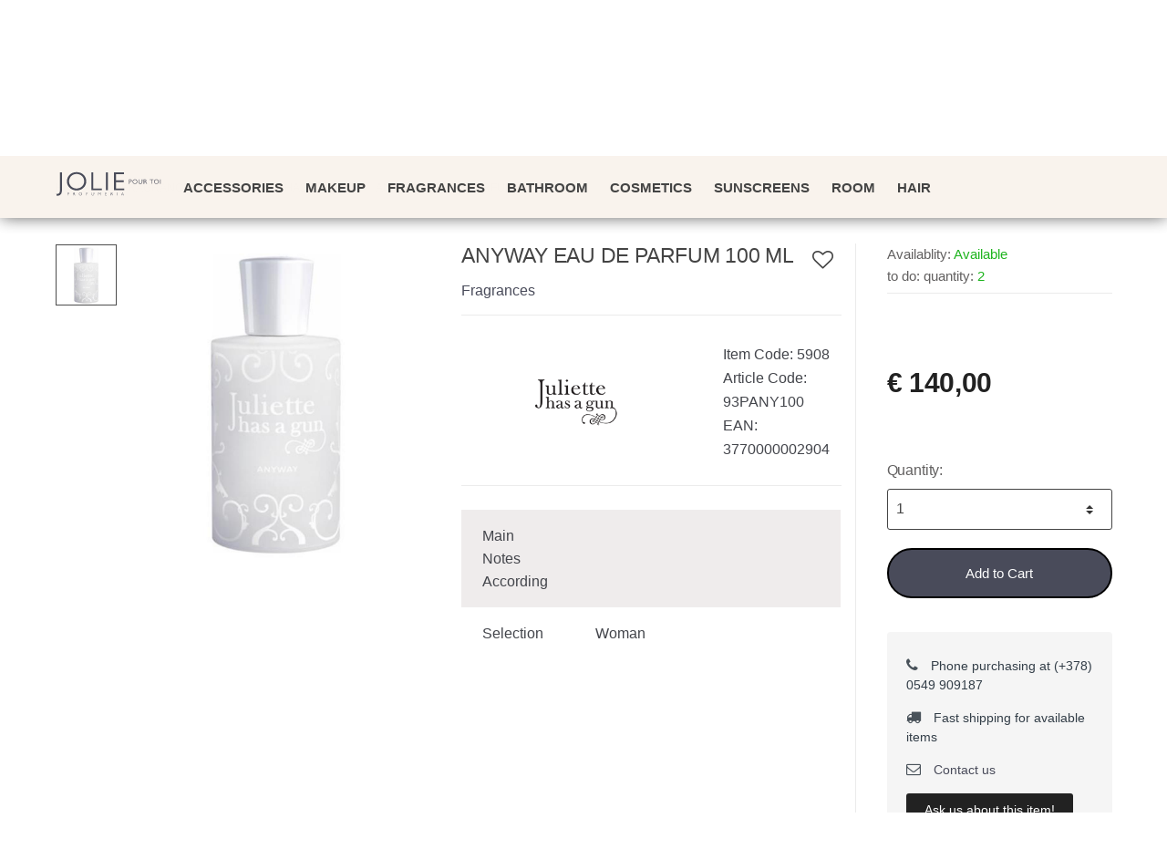

--- FILE ---
content_type: text/html; charset=utf-8
request_url: https://www.joliepourtoi.com/en/fragrances/juliette-has-a-gun-anyway-edp-100-ml-p5908
body_size: 36429
content:


<!DOCTYPE html>
<html lang="en">
<head>
    <title>Jolie Pour Toi - Perfumery, Beauty Products and Cosmetics</title><meta name="description" content="Jolie Pour Toi is your digital perfume shop specialized in the sale of Perfumes, Exclusive Fragrances, Cosmetics, Beauty and personal hygiene products and room fresheners." /><meta name="keywords" content="perfumery, cosmetics, beauty products, air fresheners" /><meta name="author" content="Kyuubi.it SellerCentral" /><meta name="copyright" content="Copyright (c) by Jolie Pour Toi" /><title> ANYWAY EAU DE PARFUM 100 ML Fragrances - JoliePourToi - Profumeria, Prodotti di bellezza e Cosmesi</title><meta http-equiv="content-language" content="en">
	<meta name="robots" content="index,follow" >
	<meta property="og:type" content="product" >
	<meta name="prefix" content="https://www.joliepourtoi.com/en/fragrances/juliette-has-a-gun-anyway-edp-100-ml-p5908" >
	<meta property="og:title" content=" ANYWAY EAU DE PARFUM 100 ML Fragrances - JoliePourToi - Profumeria, Prodotti di bellezza e Cosmesi" >
	<meta property="og:url" content="https://www.joliepourtoi.com/en/fragrances/juliette-has-a-gun-anyway-edp-100-ml-p5908" >
	<meta property="og:image" content="https://mediacore.kyuubi.it/joliepourtoi/media/img/2018/10/19/4629-large-juliette-has-a-gun-anyway-edp-100-ml.jpg" >
	<meta property="og:image:type" content="image/jpeg" >
	<meta property="og:image:alt" content=" ANYWAY EAU DE PARFUM 100 ML Fragrances - JoliePourToi - Profumeria, Prodotti di bellezza e Cosmesi" >
	
    <meta charset="UTF-8">
<meta http-equiv="Content-Type" content="text/html; charset=utf-8" />
<meta http-equiv="X-UA-Compatible" content="IE=edge">
<meta name="viewport" content="width=device-width, initial-scale=1">

<meta name="facebook-domain-verification" content="s9wpp1c66n4ax2a1tz126o7skytoh2" />

<link rel="stylesheet" type="text/css" href="https://mediacore.kyuubi.it/global/vendor/jquery-ui/jquery-ui.min.css" media="all" />
<link rel="stylesheet" type="text/css" href="https://mediacore.kyuubi.it/global/templates/classic/css/bootstrap.min.css" media="all" />
<link rel="stylesheet" type="text/css" href="https://mediacore.kyuubi.it/global/fonts/font-awesome5/css/all.css" media="all" />
<link rel="stylesheet" type="text/css" href="https://mediacore.kyuubi.it/global/templates/classic/css/bootstrap-grid.min.css" media="all" />
<link rel="stylesheet" type="text/css" href="https://mediacore.kyuubi.it/global/templates/classic/css/bootstrap-reboot.min.css" media="all" />
<link rel="stylesheet" type="text/css" href="https://mediacore.kyuubi.it/global/templates/classic/css/font-techmarket.min.css" media="all" />
<link rel="stylesheet" type="text/css" href="https://mediacore.kyuubi.it/global/templates/classic/css/slick.min.css" media="all" />
<link rel="stylesheet" type="text/css" href="https://mediacore.kyuubi.it/global/templates/classic/css/techmarket-font-awesome.css" media="all" />
<link rel="stylesheet" type="text/css" href="https://mediacore.kyuubi.it/global/templates/classic/css/slick-style.css" media="all" />
<link rel="stylesheet" type="text/css" href="https://mediacore.kyuubi.it/global/templates/classic/css/animate.min.css" media="all" />
<link rel="stylesheet" type="text/css" href="https://mediacore.kyuubi.it/global/templates/classic/css/style.min.css" media="all" />
<link rel="stylesheet" type="text/css" href="https://mediacore.kyuubi.it/global/templates/classic/css/colors/is.css" media="all" />

<link rel="stylesheet" type="text/css" href="https://mediacore.kyuubi.it/global/vendor/toastr/toastr.min.css" media="all" />
<link rel="stylesheet" type="text/css" href="https://mediacore.kyuubi.it/global/vendor/lightbox2/css/lightbox.min.css" media="all" />

<link rel="stylesheet" type="text/css" href="https://mediacore.kyuubi.it/global/templates/classic/classic.css?ver=639018462714700667" media="all" />
<link rel="stylesheet" type="text/css" href="https://www.joliepourtoi.com/css/custom.css?ver=639018462714700667" media="all" />

<link href='https://fonts.googleapis.com/css?family=Open+Sans:400,300,600,700,700italic,800,800italic,600italic,400italic,300italic' rel='stylesheet' type='text/css'>

<link rel="shortcut icon" href="https://www.joliepourtoi.com/favicon.png" type="image/x-icon" />
<script type="text/javascript">
    var orderDefault = "order_default";
    var availabilityDefault = 0;
    var s99_filters = { "update_url":false, "categories":[], "attributes":[], "brands":[], "price_range":"", "tags":"", "pagination":1, "search_string":"", "product_id":0, "sorting":orderDefault, "special_price": false, "free_shipping": false, "prompt_delivery": false, "availability": availabilityDefault, "nav_type": "grid", "search_in": "", "only_items" : false};
    var s99_history_filters = [];
    var currentLanguage = "en";
    var websiteurl = "https://www.joliepourtoi.com/";
    var google_analytics_website = "www.joliepourtoi.com";
    var google_analytics_code = "UA-23052534-1";
    var google_tag_manager_code = "GTM-PCS56HJV";
    var facebook_pixel_id = "255031625639261";
    var facebook_catalog_id = "546519572952921";
    var trovaprezzi_merchant_key = '';
    var searchProductIds = '';
    var currentCartIdentifier = '';
    var userLogged = null;
    var showPopupVar = 'False' == 'True';
    var showSearchDropdown = 'True' == 'True';
    var siteName = 'JoliePourToi';
    var googleReCaptchaPublicKey = '6LfQBdwZAAAAANx07YJinOqzc8hPTiy3RpRA1s5X';
</script>

<!-- Google Tag Manager -->
<script>(function(w,d,s,l,i){w[l]=w[l]||[];w[l].push({'gtm.start':
new Date().getTime(),event:'gtm.js'});var f=d.getElementsByTagName(s)[0],
j=d.createElement(s),dl=l!='dataLayer'?'&l='+l:'';j.async=true;j.src=
'https://www.googletagmanager.com/gtm.js?id='+i+dl;f.parentNode.insertBefore(j,f);
})(window,document,'script','dataLayer',google_tag_manager_code);</script>
<!-- End Google Tag Manager -->



    <script type="application/ld&#x2B;json">
        [{ "@context":"https://schema.org/", "@type":"Product" , "name":" ANYWAY EAU DE PARFUM 100 ML","image":["https://mediacore.kyuubi.it/joliepourtoi/media/img/2018/10/19/4629-large-juliette-has-a-gun-anyway-edp-100-ml.jpg"],"description":"","review":"","mpn":"3770000002904","ean":"3770000002904","upc":"","sku":"93PANY100","brand":{"name":"JULIETTE HAS A GUN","image":"https://mediacore.kyuubi.it/joliepourtoi/media/image/brands/22.jpg","url":"https://www.joliepourtoi.com/en/juliette-has-a-gun/b22"},"offers":{"type":"Offer","priceCurrency":"EUR","price":"140","url":"https://www.joliepourtoi.com/en/fragrances/juliette-has-a-gun-anyway-edp-100-ml-p5908","priceValidUntil":"2026-07-21","itemCondition":"NewCondition","availability":"http://schema.org/InStock","seller":{"type":"Organization","name":"JoliePourToi"}} },{ "@context":"https://schema.org/", "@type":"BreadcrumbList" , "itemListElement":[{"type":"ListItem","position":1,"name":"Home","item":"https://www.joliepourtoi.com/en/"},{"type":"ListItem","position":2,"name":"Fragrances","item":"https://www.joliepourtoi.com/en/fragrances/c107"},{"type":"ListItem","position":3,"name":"JULIETTE HAS A GUN","item":"https://www.joliepourtoi.com/en/juliette-has-a-gun/b22"},{"type":"ListItem","position":4,"name":" ANYWAY EAU DE PARFUM 100 ML","item":"https://www.joliepourtoi.com/en/fragrances/juliette-has-a-gun-anyway-edp-100-ml-p5908"}] },{ "@context":"https://schema.org/", "@type":"Brand" , "name":"JULIETTE HAS A GUN","image":"https://mediacore.kyuubi.it/joliepourtoi/media/image/brands/22.jpg","url":"https://www.joliepourtoi.com/en/juliette-has-a-gun/b22" }]
    </script>
</head>
<body class="woocommerce-active can-uppercase full-width extended single-product" data-area="product" data-current-lang="en" data-id="5908" data-parameters="">
    <div id="fb-root"></div>
<script async defer crossorigin="anonymous" src="https://connect.facebook.net/it_IT/sdk.js#xfbml=1&version=v18.0" nonce="YminiKwW"></script>
<noscript><iframe src="https://www.googletagmanager.com/ns.html?id=GTM-PCS56HJV" height="0" width="0" style="display:none;visibility:hidden"></iframe></noscript>
<div id="page" class="hfeed site">
    <div class="top-bar top-bar-v2">
        <div class="col-full">
            <ul id="menu-top-bar-left" class="nav menu-top-bar-left">
    <li class="menu-item animate-dropdown">
        <a href="#">Free from € 99,00</a>
    </li>
    <li class="menu-item animate-dropdown">
        <a href="#">Delivery in 24/48 h</a></li>
</ul>
            <!-- .nav -->
            <ul id="menu-top-bar-right" class="nav menu-top-bar-right">
                <li class="menu-item">
                    <a href="https://www.joliepourtoi.com/en/contact-us/p2"><i class="fa fa-envelope-o"></i> Contact us</a>
                </li>
                <li class="menu-item">
                    <a title="Il mio Pannello" href="https://www.joliepourtoi.com/en/mypanel/"><i class="fa fa-dashboard"></i> My Panel</a>
                </li>
                <li class="menu-item">
                    <a href="https://www.joliepourtoi.com/en/login/"><i class="fa fa-user"></i> Login</a>
                </li>
                <li class="menu-item">
                    <ul class="flags">
                        <li><a href="javascript:;" onclick="changeLanguage('it')"><img src="https://www.joliepourtoi.com/images/flags/it.png" width="20px" alt="it" /></a></li><li><a href="javascript:;" onclick="changeLanguage('en')"><img src="https://www.joliepourtoi.com/images/flags/en.png" width="20px" alt="to do: en" /></a></li>
                    </ul>
                    <!-- .dropdown-menu -->
                </li>
            </ul>
            <!-- .nav -->
        </div>
        <!-- .col-full -->
    </div>
    <!-- .top-bar-v2 -->
    <header id="masthead" class="site-header header-v2" style="background-image: none; ">
        <div class="col-full desktop-only">
            <div class="row">
                <div class="site-branding">
                    <a href="/en/" class="custom-logo-link" rel="home">
                        <svg version="1.1" id="header_logo" xmlns="http://www.w3.org/2000/svg" xmlns:xlink="http://www.w3.org/1999/xlink" x="0px" y="0px"
                                 viewBox="0 0 300 80" style="enable-background:new 0 0 300 80;" xml:space="preserve">
                            <g>
                                <path class="st0" d="M210.6,27.7c3.2,0,4.2,1.7,4.2,3.5c0,1.7-1,3.5-4.2,3.5h-2.2v5.7H207V27.7H210.6z M208.3,28.9v4.5h2.1
                                    c2.5,0,2.8-1.3,2.8-2.2c0-0.9-0.3-2.2-2.8-2.2H208.3z"/>
                                <path class="st0" d="M217.1,34c0-3.3,2.5-6.5,6.7-6.5c4.1,0,6.7,3,6.7,6.5c0,3.8-3,6.5-6.8,6.5C220,40.5,217.1,37.7,217.1,34
                                     M229.1,34c0-2.5-1.9-5.1-5.3-5.1c-3.2,0-5.2,2.5-5.2,5.2c0,3.1,2.5,5.1,5.2,5.1C226.7,39.2,229.1,37,229.1,34"/>
                                <path class="st0" d="M244.4,34.5c0,1.8-0.2,2.6-0.7,3.6c-0.5,0.9-1.9,2.4-4.6,2.4c-0.9,0-3.2-0.2-4.5-2.2c-0.7-1-0.8-1.9-0.8-3.8
                                    v-6.8h1.4v6.8c0,1.9,0.3,2.7,1,3.5c0.8,0.8,1.8,1.2,3,1.2c1.9,0,3.1-1.1,3.5-2c0.4-0.8,0.4-2.3,0.4-2.6v-6.8h1.4V34.5z"/>
                                <path class="st0" d="M251.4,27.7c3.3,0,4.2,1.9,4.2,3.4c0,1.7-1.1,2.6-2.2,3.1c0.9,0.6,1.5,1.6,3.1,4c0.5,0.9,0.8,1.2,1.4,2.1h-1.7
                                    l-1.2-1.9c-0.5-0.8-1.1-1.6-1.6-2.3c-0.8-1-1.5-1.5-2.9-1.5h-0.9v5.8h-1.4V27.7H251.4z M249.6,28.9v4.4h1.6c1.8,0,2.9-0.8,2.9-2.2
                                    c0-1.3-1-2.2-2.9-2.2H249.6z"/>
                                <polygon class="st0" points="275.4,28.9 270.9,28.9 270.9,40.3 269.5,40.3 269.5,28.9 265,28.9 265,27.7 275.4,27.7    "/>
                                <path class="st0" d="M277,34c0-3.3,2.5-6.5,6.7-6.5c4.1,0,6.8,3,6.8,6.5c0,3.8-3,6.5-6.8,6.5C279.9,40.5,277,37.7,277,34 M289,34
                                    c0-2.5-1.9-5.1-5.3-5.1c-3.2,0-5.2,2.5-5.2,5.2c0,3.1,2.4,5.1,5.2,5.1C286.6,39.2,289,37,289,34"/>
                                <rect x="294" y="27.7" class="st0" width="1.4" height="12.6"/>
                                <path class="st0" d="M37.6,64.9c2,0,2.7,1.1,2.7,2.2s-0.6,2.2-2.7,2.2h-1.4V73h-0.9v-8.1H37.6z M36.2,65.7v2.9h1.3
                                    c1.6,0,1.8-0.8,1.8-1.4s-0.2-1.4-1.8-1.4H36.2z"/>
                                <path class="st0" d="M53.4,64.9c2.1,0,2.7,1.2,2.7,2.2c0,1.1-0.7,1.7-1.4,2c0.6,0.4,1,1,2,2.6c0.3,0.5,0.5,0.8,0.9,1.4h-1.1
                                    l-0.8-1.2c-0.3-0.5-0.7-1-1-1.5c-0.5-0.7-1-1-1.8-1h-0.6V73h-0.9v-8.1H53.4z M52.3,65.7v2.8h1c1.1,0,1.8-0.5,1.8-1.4
                                    c0-0.8-0.6-1.4-1.8-1.4H52.3z"/>
                                <path class="st0" d="M67.6,68.9c0-2.1,1.6-4.1,4.3-4.1c2.6,0,4.3,1.9,4.3,4.1c0,2.4-1.9,4.1-4.4,4.1C69.5,73.1,67.6,71.3,67.6,68.9
                                     M75.3,68.9c0-1.6-1.2-3.3-3.4-3.3c-2.1,0-3.4,1.6-3.4,3.3c0,2,1.6,3.3,3.3,3.3C73.8,72.2,75.3,70.8,75.3,68.9"/>
                                <polygon class="st0" points="91.9,65.7 88.6,65.7 88.6,68.3 91.7,68.3 91.7,69.1 88.6,69.1 88.6,73 87.7,73 87.7,64.9 91.9,64.9    
                                    "/>
                                <path class="st0" d="M109.7,69.2c0,1.1-0.1,1.7-0.5,2.3c-0.3,0.6-1.2,1.6-3,1.6c-0.5,0-2-0.1-2.9-1.4c-0.4-0.6-0.5-1.2-0.5-2.4
                                    v-4.3h0.9v4.4c0,1.2,0.2,1.8,0.7,2.3c0.5,0.5,1.2,0.7,1.9,0.7c1.2,0,2-0.7,2.3-1.3c0.3-0.5,0.3-1.5,0.3-1.7v-4.4h0.9V69.2z"/>
                                <polygon class="st0" points="128.7,73 127.8,73 127.8,66.2 125,69.7 125,69.7 122.2,66.2 122.2,73 121.3,73 121.3,64.9 122.1,64.9 
                                    125,68.4 127.9,64.9 128.7,64.9  "/>
                                <polygon class="st0" points="145.1,65.7 141.4,65.7 141.4,68.5 144.9,68.5 144.9,69.3 141.4,69.3 141.4,72.2 145.1,72.2 145.1,73 
                                    140.6,73 140.6,64.9 145.1,64.9  "/>
                                <path class="st0" d="M158.5,64.9c2.1,0,2.7,1.2,2.7,2.2c0,1.1-0.7,1.7-1.4,2c0.6,0.4,1,1,2,2.6c0.3,0.5,0.5,0.8,0.9,1.4h-1.1
                                    l-0.8-1.2c-0.3-0.5-0.7-1-1-1.5c-0.5-0.7-1-1-1.8-1h-0.6V73h-0.9v-8.1H158.5z M157.3,65.7v2.8h1c1.1,0,1.8-0.5,1.8-1.4
                                    c0-0.8-0.6-1.4-1.8-1.4H157.3z"/>
                                <rect x="173.4" y="64.9" class="st0" width="0.9" height="8.1"/>
                                <path class="st0" d="M193.1,73h-0.9l-1.2-2.6h-3.7l-1.1,2.6h-0.9l3.6-8.1h0.6L193.1,73z M189.2,66.2l-1.5,3.3h3L189.2,66.2z"/>
                                <path class="st0" d="M20.1,57.4c0,3.8-0.4,8.2-2,10.8c-2.3,3.8-5.7,5.8-10.8,5.8c-0.4,0-1.1,0-1.7-0.1l-1-5.3
                                    c0.6,0.1,1.2,0.2,2.1,0.2c7.6,0,7.8-6.1,7.8-12v-49h5.5V57.4z"/>
                                <path class="st0" d="M34.1,33c0-13.3,10-25.9,26.9-25.9c16.4,0,27,12.1,27,25.9c0,15.1-12.1,25.9-27.3,25.9
                                    C45.9,58.8,34.1,47.8,34.1,33 M82.1,32.8c0-10-7.7-20.5-21.1-20.5c-12.9,0-21,9.8-21,20.7c0,12.3,9.8,20.5,20.6,20.5
                                    C72.7,53.6,82.1,45,82.1,32.8"/>
                                <polygon class="st0" points="107.7,53.3 131.5,53.3 131.5,58.2 102.2,58.2 102.2,7.8 107.7,7.8    "/>
                                <rect x="142.8" y="7.8" class="st0" width="5.5" height="50.4"/>
                                <polygon class="st0" points="193.2,12.7 170.7,12.7 170.7,30.3 192.6,30.3 192.6,35.2 170.7,35.2 170.7,53.3 193.8,53.3 
                                    193.8,58.2 165.2,58.2 165.2,7.8 193.2,7.8   "/>
                            </g>
                        </svg>
                    </a>
                    <!-- /.custom-logo-link -->
                </div>
                <!-- /.site-branding -->
                <!-- ============================================================= End Header Logo ============================================================= -->
                <!-- .departments-menu -->
                <form id="s99_search_form" class="navbar-search s99_search_form" method="get" autocomplete="off" action="https://www.joliepourtoi.com/en/s/">
                    <label class="sr-only screen-reader-text" for="search">Search for products</label>
                    <div class="input-group s99_hidden_search_values">
                            <input type="text" id="search" class="form-control search-field product-search-field s99_search_string" dir="ltr" value="" placeholder='Search for products' />
                            <input type="hidden" value="" name="search_string" class="hidden_search_string" />
                            <input type="hidden" value="" name="categories" class="hidden_categories" />
                            <input type="hidden" value="" name="search_in" class="hidden_search_in" />
                            <div class="input-group-addon search-categories popover-header">
                                <select class="product_cat"></select>
                            </div>
                        <!-- .input-group-addon -->
                        <div class="input-group-btn input-group-append">
                            <button type="submit" class="btn btn-primary">
                                <i class="fa fa-search"></i>
                                <span class="search-btn">Search</span>
                            </button>
                        </div>
                        <!-- .input-group-btn -->
                    </div>
                    <!-- .input-group -->
                </form>
                <!-- .navbar-search -->
                <ul class="header-wishlist nav navbar-nav">
                    <li class="nav-item">
                        <a href="https://www.joliepourtoi.com/en/mypanel/?section=wishlist" class="nav-link">
                            <i class="tm tm-favorites"></i>
                        </a>
                    </li>
                </ul>
                <!-- .header-wishlist -->
                <ul id="site-header-cart" class="site-header-cart menu">
                    <li class="animate-dropdown dropdown ">
                        <a class="cart-contents" href="https://www.joliepourtoi.com/en/" data-toggle="dropdown" title="View your shopping cart">
                            <i class="tm tm-shopping-bag"></i>
                            <span id="s99_cart_count" class="count">0</span>
                            <span class="amount">
                                <span class="price-label">Cart</span><span id="s99_cart_total_price" class="amount">€ 0.00</span></span>
                        </a>
                        <ul class="dropdown-menu dropdown-menu-mini-cart">
                            <li>
                                <div class="widget woocommerce widget_shopping_cart">
                                    <div class="widget_shopping_cart_content">
                                        <ul id="s99_mini_cart_items" class="woocommerce-mini-cart cart_list product_list_widget">
                                            
                                        </ul>
                                        <!-- .cart_list -->
                                        <p class="woocommerce-mini-cart__total total">
                                            <strong>Subtotal:</strong>
                                            <span class="woocommerce-Price-amount amount"><span id="s99_cart_total_price_clone" class="amount">€ 0.00</span></span>
                                        </p>
                                        <p class="woocommerce-mini-cart__buttons buttons">
                                            <a href="https://www.joliepourtoi.com/en/cart/" class="button wc-forward">View Cart</a>
                                        </p>
                                    </div>
                                    <!-- .widget_shopping_cart_content -->
                                </div>
                                <!-- .widget_shopping_cart -->
                            </li>
                        </ul>
                        <!-- .dropdown-menu-mini-cart -->
                    </li>
                </ul>
                <!-- .site-header-cart -->
            </div>
            <!-- /.row -->
            <div class="techmarket-sticky-wrap">
                <div class="row">
                    <a href="/" class="custom-logo-link-sticky" rel="home">
    <svg version="1.1" id="header_logo_sticky" xmlns="http://www.w3.org/2000/svg" xmlns:xlink="http://www.w3.org/1999/xlink" x="0px" y="0px"
             viewBox="0 0 300 80" style="enable-background:new 0 0 300 80;" xml:space="preserve">
        <g>
            <path class="st0" d="M210.6,27.7c3.2,0,4.2,1.7,4.2,3.5c0,1.7-1,3.5-4.2,3.5h-2.2v5.7H207V27.7H210.6z M208.3,28.9v4.5h2.1
                c2.5,0,2.8-1.3,2.8-2.2c0-0.9-0.3-2.2-2.8-2.2H208.3z"/>
            <path class="st0" d="M217.1,34c0-3.3,2.5-6.5,6.7-6.5c4.1,0,6.7,3,6.7,6.5c0,3.8-3,6.5-6.8,6.5C220,40.5,217.1,37.7,217.1,34
                 M229.1,34c0-2.5-1.9-5.1-5.3-5.1c-3.2,0-5.2,2.5-5.2,5.2c0,3.1,2.5,5.1,5.2,5.1C226.7,39.2,229.1,37,229.1,34"/>
            <path class="st0" d="M244.4,34.5c0,1.8-0.2,2.6-0.7,3.6c-0.5,0.9-1.9,2.4-4.6,2.4c-0.9,0-3.2-0.2-4.5-2.2c-0.7-1-0.8-1.9-0.8-3.8
                v-6.8h1.4v6.8c0,1.9,0.3,2.7,1,3.5c0.8,0.8,1.8,1.2,3,1.2c1.9,0,3.1-1.1,3.5-2c0.4-0.8,0.4-2.3,0.4-2.6v-6.8h1.4V34.5z"/>
            <path class="st0" d="M251.4,27.7c3.3,0,4.2,1.9,4.2,3.4c0,1.7-1.1,2.6-2.2,3.1c0.9,0.6,1.5,1.6,3.1,4c0.5,0.9,0.8,1.2,1.4,2.1h-1.7
                l-1.2-1.9c-0.5-0.8-1.1-1.6-1.6-2.3c-0.8-1-1.5-1.5-2.9-1.5h-0.9v5.8h-1.4V27.7H251.4z M249.6,28.9v4.4h1.6c1.8,0,2.9-0.8,2.9-2.2
                c0-1.3-1-2.2-2.9-2.2H249.6z"/>
            <polygon class="st0" points="275.4,28.9 270.9,28.9 270.9,40.3 269.5,40.3 269.5,28.9 265,28.9 265,27.7 275.4,27.7    "/>
            <path class="st0" d="M277,34c0-3.3,2.5-6.5,6.7-6.5c4.1,0,6.8,3,6.8,6.5c0,3.8-3,6.5-6.8,6.5C279.9,40.5,277,37.7,277,34 M289,34
                c0-2.5-1.9-5.1-5.3-5.1c-3.2,0-5.2,2.5-5.2,5.2c0,3.1,2.4,5.1,5.2,5.1C286.6,39.2,289,37,289,34"/>
            <rect x="294" y="27.7" class="st0" width="1.4" height="12.6"/>
            <path class="st0" d="M37.6,64.9c2,0,2.7,1.1,2.7,2.2s-0.6,2.2-2.7,2.2h-1.4V73h-0.9v-8.1H37.6z M36.2,65.7v2.9h1.3
                c1.6,0,1.8-0.8,1.8-1.4s-0.2-1.4-1.8-1.4H36.2z"/>
            <path class="st0" d="M53.4,64.9c2.1,0,2.7,1.2,2.7,2.2c0,1.1-0.7,1.7-1.4,2c0.6,0.4,1,1,2,2.6c0.3,0.5,0.5,0.8,0.9,1.4h-1.1
                l-0.8-1.2c-0.3-0.5-0.7-1-1-1.5c-0.5-0.7-1-1-1.8-1h-0.6V73h-0.9v-8.1H53.4z M52.3,65.7v2.8h1c1.1,0,1.8-0.5,1.8-1.4
                c0-0.8-0.6-1.4-1.8-1.4H52.3z"/>
            <path class="st0" d="M67.6,68.9c0-2.1,1.6-4.1,4.3-4.1c2.6,0,4.3,1.9,4.3,4.1c0,2.4-1.9,4.1-4.4,4.1C69.5,73.1,67.6,71.3,67.6,68.9
                 M75.3,68.9c0-1.6-1.2-3.3-3.4-3.3c-2.1,0-3.4,1.6-3.4,3.3c0,2,1.6,3.3,3.3,3.3C73.8,72.2,75.3,70.8,75.3,68.9"/>
            <polygon class="st0" points="91.9,65.7 88.6,65.7 88.6,68.3 91.7,68.3 91.7,69.1 88.6,69.1 88.6,73 87.7,73 87.7,64.9 91.9,64.9    
                "/>
            <path class="st0" d="M109.7,69.2c0,1.1-0.1,1.7-0.5,2.3c-0.3,0.6-1.2,1.6-3,1.6c-0.5,0-2-0.1-2.9-1.4c-0.4-0.6-0.5-1.2-0.5-2.4
                v-4.3h0.9v4.4c0,1.2,0.2,1.8,0.7,2.3c0.5,0.5,1.2,0.7,1.9,0.7c1.2,0,2-0.7,2.3-1.3c0.3-0.5,0.3-1.5,0.3-1.7v-4.4h0.9V69.2z"/>
            <polygon class="st0" points="128.7,73 127.8,73 127.8,66.2 125,69.7 125,69.7 122.2,66.2 122.2,73 121.3,73 121.3,64.9 122.1,64.9 
                125,68.4 127.9,64.9 128.7,64.9  "/>
            <polygon class="st0" points="145.1,65.7 141.4,65.7 141.4,68.5 144.9,68.5 144.9,69.3 141.4,69.3 141.4,72.2 145.1,72.2 145.1,73 
                140.6,73 140.6,64.9 145.1,64.9  "/>
            <path class="st0" d="M158.5,64.9c2.1,0,2.7,1.2,2.7,2.2c0,1.1-0.7,1.7-1.4,2c0.6,0.4,1,1,2,2.6c0.3,0.5,0.5,0.8,0.9,1.4h-1.1
                l-0.8-1.2c-0.3-0.5-0.7-1-1-1.5c-0.5-0.7-1-1-1.8-1h-0.6V73h-0.9v-8.1H158.5z M157.3,65.7v2.8h1c1.1,0,1.8-0.5,1.8-1.4
                c0-0.8-0.6-1.4-1.8-1.4H157.3z"/>
            <rect x="173.4" y="64.9" class="st0" width="0.9" height="8.1"/>
            <path class="st0" d="M193.1,73h-0.9l-1.2-2.6h-3.7l-1.1,2.6h-0.9l3.6-8.1h0.6L193.1,73z M189.2,66.2l-1.5,3.3h3L189.2,66.2z"/>
            <path class="st0" d="M20.1,57.4c0,3.8-0.4,8.2-2,10.8c-2.3,3.8-5.7,5.8-10.8,5.8c-0.4,0-1.1,0-1.7-0.1l-1-5.3
                c0.6,0.1,1.2,0.2,2.1,0.2c7.6,0,7.8-6.1,7.8-12v-49h5.5V57.4z"/>
            <path class="st0" d="M34.1,33c0-13.3,10-25.9,26.9-25.9c16.4,0,27,12.1,27,25.9c0,15.1-12.1,25.9-27.3,25.9
                C45.9,58.8,34.1,47.8,34.1,33 M82.1,32.8c0-10-7.7-20.5-21.1-20.5c-12.9,0-21,9.8-21,20.7c0,12.3,9.8,20.5,20.6,20.5
                C72.7,53.6,82.1,45,82.1,32.8"/>
            <polygon class="st0" points="107.7,53.3 131.5,53.3 131.5,58.2 102.2,58.2 102.2,7.8 107.7,7.8    "/>
            <rect x="142.8" y="7.8" class="st0" width="5.5" height="50.4"/>
            <polygon class="st0" points="193.2,12.7 170.7,12.7 170.7,30.3 192.6,30.3 192.6,35.2 170.7,35.2 170.7,53.3 193.8,53.3 
                193.8,58.2 165.2,58.2 165.2,7.8 193.2,7.8   "/>
        </g>
    </svg>
</a>
<nav id="navbar-primary" class="navbar-primary" aria-label="Navbar Primary" data-nav="flex-menu">
    <ul id="menu-primary-menu" class="nav yamm">
        <li class="s99_main menu-item menu-item-has-children animate-dropdown">
    <a title="Accessories" class="s99_special_href " aria-haspopup="true" data-key="413" data-filter="category_id" data-maintain="false" href="https://www.joliepourtoi.com/en/accessories/c413" itemprop="category">Accessories</a> <!-- data-toggle="dropdown" -->
    <ul role="menu" class=" dropdown-menu">
    <li class="menu-item animate-dropdown">
    <a class="s99_special_href" data-key="414" data-filter="category_id" data-maintain="false" href="https://www.joliepourtoi.com/en//c414" itemprop="category"></a>
    
</li>
</ul>
</li><li class="s99_main menu-item menu-item-has-children animate-dropdown">
    <a title="Makeup" class="s99_special_href " aria-haspopup="true" data-key="106" data-filter="category_id" data-maintain="false" href="https://www.joliepourtoi.com/en/makeup/c106" itemprop="category">Makeup</a> <!-- data-toggle="dropdown" -->
    <ul role="menu" class=" dropdown-menu">
    <li class="menu-item animate-dropdown">
    <a class="s99_special_href" data-key="114" data-filter="category_id" data-maintain="false" href="https://www.joliepourtoi.com/en/lips/c114" itemprop="category">Lips</a>
    
</li><li class="menu-item animate-dropdown">
    <a class="s99_special_href" data-key="115" data-filter="category_id" data-maintain="false" href="https://www.joliepourtoi.com/en/visage/c115" itemprop="category">Visage</a>
    
</li><li class="menu-item animate-dropdown">
    <a class="s99_special_href" data-key="116" data-filter="category_id" data-maintain="false" href="https://www.joliepourtoi.com/en/eyes/c116" itemprop="category">Eyes</a>
    
</li><li class="menu-item animate-dropdown">
    <a class="s99_special_href" data-key="117" data-filter="category_id" data-maintain="false" href="https://www.joliepourtoi.com/en/hands/c117" itemprop="category">Hands</a>
    
</li><li class="menu-item animate-dropdown">
    <a class="s99_special_href" data-key="170" data-filter="category_id" data-maintain="false" href="https://www.joliepourtoi.com/en/feet/c170" itemprop="category">Feet</a>
    
</li><li class="menu-item animate-dropdown">
    <a class="s99_special_href" data-key="118" data-filter="category_id" data-maintain="false" href="https://www.joliepourtoi.com/en/accessories/c118" itemprop="category">Accessories</a>
    
</li>
</ul>
</li><li class="s99_main menu-item menu-item-has-children animate-dropdown">
    <a title="Fragrances" class="s99_special_href " aria-haspopup="true" data-key="107" data-filter="category_id" data-maintain="false" href="https://www.joliepourtoi.com/en/fragrances/c107" itemprop="category">Fragrances</a> <!-- data-toggle="dropdown" -->
    
</li><li class="s99_main menu-item menu-item-has-children animate-dropdown">
    <a title="Bathroom" class="s99_special_href " aria-haspopup="true" data-key="108" data-filter="category_id" data-maintain="false" href="https://www.joliepourtoi.com/en/bathroom/c108" itemprop="category">Bathroom</a> <!-- data-toggle="dropdown" -->
    <ul role="menu" class=" dropdown-menu">
    <li class="menu-item animate-dropdown">
    <a class="s99_special_href" data-key="119" data-filter="category_id" data-maintain="false" href="https://www.joliepourtoi.com/en/deodorant/c119" itemprop="category">Deodorant</a>
    <ul role="menu" class="second-dropdown-menu">
    <li class="menu-item animate-dropdown ">
	<a title="Roll-On" class="s99_special_href" data-key="128" data-filter="category_id" data-maintain="false" href="https://www.joliepourtoi.com/en/roll-on/c128" itemprop="category">Roll-On</a>
</li><li class="menu-item animate-dropdown ">
	<a title="Stick" class="s99_special_href" data-key="129" data-filter="category_id" data-maintain="false" href="https://www.joliepourtoi.com/en/stick/c129" itemprop="category">Stick</a>
</li><li class="menu-item animate-dropdown ">
	<a title="Spray" class="s99_special_href" data-key="130" data-filter="category_id" data-maintain="false" href="https://www.joliepourtoi.com/en/spray/c130" itemprop="category">Spray</a>
</li>
</ul>
</li><li class="menu-item animate-dropdown">
    <a class="s99_special_href" data-key="120" data-filter="category_id" data-maintain="false" href="https://www.joliepourtoi.com/en/shower-gel/c120" itemprop="category">Shower Gel</a>
    
</li><li class="menu-item animate-dropdown">
    <a class="s99_special_href" data-key="121" data-filter="category_id" data-maintain="false" href="https://www.joliepourtoi.com/en/shaving/c121" itemprop="category">Shaving</a>
    <ul role="menu" class="second-dropdown-menu">
    <li class="menu-item animate-dropdown ">
	<a title="Accessories" class="s99_special_href" data-key="145" data-filter="category_id" data-maintain="false" href="https://www.joliepourtoi.com/en/accessories/c145" itemprop="category">Accessories</a>
</li><li class="menu-item animate-dropdown ">
	<a title="Balm" class="s99_special_href" data-key="146" data-filter="category_id" data-maintain="false" href="https://www.joliepourtoi.com/en/balm/c146" itemprop="category">Balm</a>
</li><li class="menu-item animate-dropdown ">
	<a title="Cream" class="s99_special_href" data-key="147" data-filter="category_id" data-maintain="false" href="https://www.joliepourtoi.com/en/cream/c147" itemprop="category">Cream</a>
</li><li class="menu-item animate-dropdown ">
	<a title="Aftershave" class="s99_special_href" data-key="148" data-filter="category_id" data-maintain="false" href="https://www.joliepourtoi.com/en/aftershave/c148" itemprop="category">Aftershave</a>
</li><li class="menu-item animate-dropdown ">
	<a title="Mousse" class="s99_special_href" data-key="153" data-filter="category_id" data-maintain="false" href="https://www.joliepourtoi.com/en/mousse/c153" itemprop="category">Mousse</a>
</li><li class="menu-item animate-dropdown ">
	<a title="Gel" class="s99_special_href" data-key="154" data-filter="category_id" data-maintain="false" href="https://www.joliepourtoi.com/en/gel/c154" itemprop="category">Gel</a>
</li>
</ul>
</li><li class="menu-item animate-dropdown">
    <a class="s99_special_href" data-key="122" data-filter="category_id" data-maintain="false" href="https://www.joliepourtoi.com/en/body-milk/c122" itemprop="category">Body Milk</a>
    
</li><li class="menu-item animate-dropdown">
    <a class="s99_special_href" data-key="123" data-filter="category_id" data-maintain="false" href="https://www.joliepourtoi.com/en/body-cream/c123" itemprop="category">Body Cream</a>
    
</li><li class="menu-item animate-dropdown">
    <a class="s99_special_href" data-key="124" data-filter="category_id" data-maintain="false" href="https://www.joliepourtoi.com/en/body-oil/c124" itemprop="category">Body Oil</a>
    
</li><li class="menu-item animate-dropdown">
    <a class="s99_special_href" data-key="125" data-filter="category_id" data-maintain="false" href="https://www.joliepourtoi.com/en/soap/c125" itemprop="category">Soap</a>
    
</li><li class="menu-item animate-dropdown">
    <a class="s99_special_href" data-key="126" data-filter="category_id" data-maintain="false" href="https://www.joliepourtoi.com/en/talc/c126" itemprop="category">Talc</a>
    
</li><li class="menu-item animate-dropdown">
    <a class="s99_special_href" data-key="127" data-filter="category_id" data-maintain="false" href="https://www.joliepourtoi.com/en/peeling/c127" itemprop="category">Peeling</a>
    
</li><li class="menu-item animate-dropdown">
    <a class="s99_special_href" data-key="415" data-filter="category_id" data-maintain="false" href="https://www.joliepourtoi.com/en//c415" itemprop="category"></a>
    
</li>
</ul>
</li><li class="s99_main menu-item menu-item-has-children animate-dropdown">
    <a title="Cosmetics" class="s99_special_href " aria-haspopup="true" data-key="109" data-filter="category_id" data-maintain="false" href="https://www.joliepourtoi.com/en/cosmetics/c109" itemprop="category">Cosmetics</a> <!-- data-toggle="dropdown" -->
    <ul role="menu" class=" dropdown-menu">
    <li class="menu-item animate-dropdown">
    <a class="s99_special_href" data-key="131" data-filter="category_id" data-maintain="false" href="https://www.joliepourtoi.com/en/visage/c131" itemprop="category">Visage</a>
    
</li><li class="menu-item animate-dropdown">
    <a class="s99_special_href" data-key="132" data-filter="category_id" data-maintain="false" href="https://www.joliepourtoi.com/en/body/c132" itemprop="category">Body</a>
    
</li>
</ul>
</li><li class="s99_main menu-item menu-item-has-children animate-dropdown">
    <a title="Sunscreens" class="s99_special_href " aria-haspopup="true" data-key="110" data-filter="category_id" data-maintain="false" href="https://www.joliepourtoi.com/en/sunscreens/c110" itemprop="category">Sunscreens</a> <!-- data-toggle="dropdown" -->
    <ul role="menu" class=" dropdown-menu">
    <li class="menu-item animate-dropdown">
    <a class="s99_special_href" data-key="149" data-filter="category_id" data-maintain="false" href="https://www.joliepourtoi.com/en/visage/c149" itemprop="category">Visage</a>
    
</li><li class="menu-item animate-dropdown">
    <a class="s99_special_href" data-key="150" data-filter="category_id" data-maintain="false" href="https://www.joliepourtoi.com/en/body/c150" itemprop="category">Body</a>
    
</li><li class="menu-item animate-dropdown">
    <a class="s99_special_href" data-key="151" data-filter="category_id" data-maintain="false" href="https://www.joliepourtoi.com/en/self-tanner/c151" itemprop="category">Self-Tanner</a>
    
</li><li class="menu-item animate-dropdown">
    <a class="s99_special_href" data-key="152" data-filter="category_id" data-maintain="false" href="https://www.joliepourtoi.com/en/after-sun/c152" itemprop="category">After Sun</a>
    
</li>
</ul>
</li><li class="s99_main menu-item menu-item-has-children animate-dropdown">
    <a title="Room" class="s99_special_href " aria-haspopup="true" data-key="112" data-filter="category_id" data-maintain="false" href="https://www.joliepourtoi.com/en/room/c112" itemprop="category">Room</a> <!-- data-toggle="dropdown" -->
    <ul role="menu" class=" dropdown-menu">
    <li class="menu-item animate-dropdown">
    <a class="s99_special_href" data-key="135" data-filter="category_id" data-maintain="false" href="https://www.joliepourtoi.com/en/candles/c135" itemprop="category">Candles</a>
    
</li><li class="menu-item animate-dropdown">
    <a class="s99_special_href" data-key="136" data-filter="category_id" data-maintain="false" href="https://www.joliepourtoi.com/en/diffusers/c136" itemprop="category">Diffusers</a>
    
</li><li class="menu-item animate-dropdown">
    <a class="s99_special_href" data-key="137" data-filter="category_id" data-maintain="false" href="https://www.joliepourtoi.com/en/diffusers-refills/c137" itemprop="category">Diffusers Refills</a>
    
</li><li class="menu-item animate-dropdown">
    <a class="s99_special_href" data-key="138" data-filter="category_id" data-maintain="false" href="https://www.joliepourtoi.com/en/vaporizers/c138" itemprop="category">Vaporizers</a>
    
</li>
</ul>
</li><li class="s99_main menu-item menu-item-has-children animate-dropdown">
    <a title="Hair" class="s99_special_href " aria-haspopup="true" data-key="113" data-filter="category_id" data-maintain="false" href="https://www.joliepourtoi.com/en/hair/c113" itemprop="category">Hair</a> <!-- data-toggle="dropdown" -->
    <ul role="menu" class=" dropdown-menu">
    <li class="menu-item animate-dropdown">
    <a class="s99_special_href" data-key="139" data-filter="category_id" data-maintain="false" href="https://www.joliepourtoi.com/en/fragrance/c139" itemprop="category">Fragrance</a>
    
</li><li class="menu-item animate-dropdown">
    <a class="s99_special_href" data-key="140" data-filter="category_id" data-maintain="false" href="https://www.joliepourtoi.com/en/balm/c140" itemprop="category">Balm</a>
    
</li><li class="menu-item animate-dropdown">
    <a class="s99_special_href" data-key="141" data-filter="category_id" data-maintain="false" href="https://www.joliepourtoi.com/en/shampoo/c141" itemprop="category">Shampoo</a>
    
</li><li class="menu-item animate-dropdown">
    <a class="s99_special_href" data-key="142" data-filter="category_id" data-maintain="false" href="https://www.joliepourtoi.com/en/hair-brash-and-accessories/c142" itemprop="category">Hair Brash and Accessories</a>
    
</li><li class="menu-item animate-dropdown">
    <a class="s99_special_href" data-key="143" data-filter="category_id" data-maintain="false" href="https://www.joliepourtoi.com/en/styling/c143" itemprop="category">Styling</a>
    
</li><li class="menu-item animate-dropdown">
    <a class="s99_special_href" data-key="144" data-filter="category_id" data-maintain="false" href="https://www.joliepourtoi.com/en/treatment/c144" itemprop="category">Treatment</a>
    
</li>
</ul>
</li>
    </ul>
</nav>
                </div>
                <!-- /.row -->
            </div>
            <!-- .techmarket-sticky-wrap -->
        </div>
        <!-- .col-full -->
        <div class="col-full handheld-only">
            <div class="handheld-header">
                <div class="row">
                    <div class="site-branding">
                        <a href="/" class="custom-logo-link" rel="home">
                            <svg version="1.1" id="responsive_logo" xmlns="http://www.w3.org/2000/svg" xmlns:xlink="http://www.w3.org/1999/xlink" x="0px" y="0px"
                                     viewBox="0 0 300 80" style="enable-background:new 0 0 300 80;" xml:space="preserve">
                                <g>
                                    <path class="st0" d="M210.6,27.7c3.2,0,4.2,1.7,4.2,3.5c0,1.7-1,3.5-4.2,3.5h-2.2v5.7H207V27.7H210.6z M208.3,28.9v4.5h2.1
                                        c2.5,0,2.8-1.3,2.8-2.2c0-0.9-0.3-2.2-2.8-2.2H208.3z"/>
                                    <path class="st0" d="M217.1,34c0-3.3,2.5-6.5,6.7-6.5c4.1,0,6.7,3,6.7,6.5c0,3.8-3,6.5-6.8,6.5C220,40.5,217.1,37.7,217.1,34
                                         M229.1,34c0-2.5-1.9-5.1-5.3-5.1c-3.2,0-5.2,2.5-5.2,5.2c0,3.1,2.5,5.1,5.2,5.1C226.7,39.2,229.1,37,229.1,34"/>
                                    <path class="st0" d="M244.4,34.5c0,1.8-0.2,2.6-0.7,3.6c-0.5,0.9-1.9,2.4-4.6,2.4c-0.9,0-3.2-0.2-4.5-2.2c-0.7-1-0.8-1.9-0.8-3.8
                                        v-6.8h1.4v6.8c0,1.9,0.3,2.7,1,3.5c0.8,0.8,1.8,1.2,3,1.2c1.9,0,3.1-1.1,3.5-2c0.4-0.8,0.4-2.3,0.4-2.6v-6.8h1.4V34.5z"/>
                                    <path class="st0" d="M251.4,27.7c3.3,0,4.2,1.9,4.2,3.4c0,1.7-1.1,2.6-2.2,3.1c0.9,0.6,1.5,1.6,3.1,4c0.5,0.9,0.8,1.2,1.4,2.1h-1.7
                                        l-1.2-1.9c-0.5-0.8-1.1-1.6-1.6-2.3c-0.8-1-1.5-1.5-2.9-1.5h-0.9v5.8h-1.4V27.7H251.4z M249.6,28.9v4.4h1.6c1.8,0,2.9-0.8,2.9-2.2
                                        c0-1.3-1-2.2-2.9-2.2H249.6z"/>
                                    <polygon class="st0" points="275.4,28.9 270.9,28.9 270.9,40.3 269.5,40.3 269.5,28.9 265,28.9 265,27.7 275.4,27.7    "/>
                                    <path class="st0" d="M277,34c0-3.3,2.5-6.5,6.7-6.5c4.1,0,6.8,3,6.8,6.5c0,3.8-3,6.5-6.8,6.5C279.9,40.5,277,37.7,277,34 M289,34
                                        c0-2.5-1.9-5.1-5.3-5.1c-3.2,0-5.2,2.5-5.2,5.2c0,3.1,2.4,5.1,5.2,5.1C286.6,39.2,289,37,289,34"/>
                                    <rect x="294" y="27.7" class="st0" width="1.4" height="12.6"/>
                                    <path class="st0" d="M37.6,64.9c2,0,2.7,1.1,2.7,2.2s-0.6,2.2-2.7,2.2h-1.4V73h-0.9v-8.1H37.6z M36.2,65.7v2.9h1.3
                                        c1.6,0,1.8-0.8,1.8-1.4s-0.2-1.4-1.8-1.4H36.2z"/>
                                    <path class="st0" d="M53.4,64.9c2.1,0,2.7,1.2,2.7,2.2c0,1.1-0.7,1.7-1.4,2c0.6,0.4,1,1,2,2.6c0.3,0.5,0.5,0.8,0.9,1.4h-1.1
                                        l-0.8-1.2c-0.3-0.5-0.7-1-1-1.5c-0.5-0.7-1-1-1.8-1h-0.6V73h-0.9v-8.1H53.4z M52.3,65.7v2.8h1c1.1,0,1.8-0.5,1.8-1.4
                                        c0-0.8-0.6-1.4-1.8-1.4H52.3z"/>
                                    <path class="st0" d="M67.6,68.9c0-2.1,1.6-4.1,4.3-4.1c2.6,0,4.3,1.9,4.3,4.1c0,2.4-1.9,4.1-4.4,4.1C69.5,73.1,67.6,71.3,67.6,68.9
                                         M75.3,68.9c0-1.6-1.2-3.3-3.4-3.3c-2.1,0-3.4,1.6-3.4,3.3c0,2,1.6,3.3,3.3,3.3C73.8,72.2,75.3,70.8,75.3,68.9"/>
                                    <polygon class="st0" points="91.9,65.7 88.6,65.7 88.6,68.3 91.7,68.3 91.7,69.1 88.6,69.1 88.6,73 87.7,73 87.7,64.9 91.9,64.9    
                                        "/>
                                    <path class="st0" d="M109.7,69.2c0,1.1-0.1,1.7-0.5,2.3c-0.3,0.6-1.2,1.6-3,1.6c-0.5,0-2-0.1-2.9-1.4c-0.4-0.6-0.5-1.2-0.5-2.4
                                        v-4.3h0.9v4.4c0,1.2,0.2,1.8,0.7,2.3c0.5,0.5,1.2,0.7,1.9,0.7c1.2,0,2-0.7,2.3-1.3c0.3-0.5,0.3-1.5,0.3-1.7v-4.4h0.9V69.2z"/>
                                    <polygon class="st0" points="128.7,73 127.8,73 127.8,66.2 125,69.7 125,69.7 122.2,66.2 122.2,73 121.3,73 121.3,64.9 122.1,64.9 
                                        125,68.4 127.9,64.9 128.7,64.9  "/>
                                    <polygon class="st0" points="145.1,65.7 141.4,65.7 141.4,68.5 144.9,68.5 144.9,69.3 141.4,69.3 141.4,72.2 145.1,72.2 145.1,73 
                                        140.6,73 140.6,64.9 145.1,64.9  "/>
                                    <path class="st0" d="M158.5,64.9c2.1,0,2.7,1.2,2.7,2.2c0,1.1-0.7,1.7-1.4,2c0.6,0.4,1,1,2,2.6c0.3,0.5,0.5,0.8,0.9,1.4h-1.1
                                        l-0.8-1.2c-0.3-0.5-0.7-1-1-1.5c-0.5-0.7-1-1-1.8-1h-0.6V73h-0.9v-8.1H158.5z M157.3,65.7v2.8h1c1.1,0,1.8-0.5,1.8-1.4
                                        c0-0.8-0.6-1.4-1.8-1.4H157.3z"/>
                                    <rect x="173.4" y="64.9" class="st0" width="0.9" height="8.1"/>
                                    <path class="st0" d="M193.1,73h-0.9l-1.2-2.6h-3.7l-1.1,2.6h-0.9l3.6-8.1h0.6L193.1,73z M189.2,66.2l-1.5,3.3h3L189.2,66.2z"/>
                                    <path class="st0" d="M20.1,57.4c0,3.8-0.4,8.2-2,10.8c-2.3,3.8-5.7,5.8-10.8,5.8c-0.4,0-1.1,0-1.7-0.1l-1-5.3
                                        c0.6,0.1,1.2,0.2,2.1,0.2c7.6,0,7.8-6.1,7.8-12v-49h5.5V57.4z"/>
                                    <path class="st0" d="M34.1,33c0-13.3,10-25.9,26.9-25.9c16.4,0,27,12.1,27,25.9c0,15.1-12.1,25.9-27.3,25.9
                                        C45.9,58.8,34.1,47.8,34.1,33 M82.1,32.8c0-10-7.7-20.5-21.1-20.5c-12.9,0-21,9.8-21,20.7c0,12.3,9.8,20.5,20.6,20.5
                                        C72.7,53.6,82.1,45,82.1,32.8"/>
                                    <polygon class="st0" points="107.7,53.3 131.5,53.3 131.5,58.2 102.2,58.2 102.2,7.8 107.7,7.8    "/>
                                    <rect x="142.8" y="7.8" class="st0" width="5.5" height="50.4"/>
                                    <polygon class="st0" points="193.2,12.7 170.7,12.7 170.7,30.3 192.6,30.3 192.6,35.2 170.7,35.2 170.7,53.3 193.8,53.3 
                                        193.8,58.2 165.2,58.2 165.2,7.8 193.2,7.8   "/>
                                </g>
                            </svg>
                        </a>
                        <!-- /.custom-logo-link -->
                    </div>
                    <!-- /.site-branding -->
                    <!-- ============================================================= End Header Logo ============================================================= -->
                    <div class="handheld-header-links">
                        <ul class="columns-3">
                            <li class="my-account">
                                <a href="https://www.joliepourtoi.com/en/mypanel/" class="has-icon">
                                    <i class="tm tm-login-register"></i>
                                </a>
                            </li>
                            <li class="wishlist">
                                <a href="https://www.joliepourtoi.com/en/mypanel/?section=wishlist" class="has-icon">
                                    <i class="tm tm-favorites"></i>
                                </a>
                            </li>
                        </ul>
                        <!-- .columns-3 -->
                    </div>
                    <!-- .handheld-header-links -->
                </div>
                <!-- /.row -->
                <div class="techmarket-sticky-wrap">
                    <div class="row">
                        <nav id="handheld-navigation" class="handheld-navigation" aria-label="Handheld Navigation">
    <button class="btn navbar-toggler" type="button">
        <i class="tm tm-departments-thin"></i>
        <span>Menu</span>
    </button>
    <div class="handheld-navigation-menu">
        <span class="tmhm-close">Close</span>
        <ul id="menu-departments-menu-1" class="nav">
            <li class="highlight menu-item animate-dropdown s99_responsive_language">
                <ul class="flags">
                    <li><a href="javascript:;" onclick="changeLanguage('it')"><img src="https://www.joliepourtoi.com/images/flags/it.png" width="20px" alt="it" /></a></li><li><a href="javascript:;" onclick="changeLanguage('en')"><img src="https://www.joliepourtoi.com/images/flags/en.png" width="20px" alt="to do: en" /></a></li>
                </ul>
            </li>
            <li class="highlight menu-item animate-dropdown ">
                <a href="https://www.joliepourtoi.com/en/login/"><i class="fa fa-user"></i> Login</a>
            </li>
            <li class="highlight menu-item animate-dropdown ">
                <a title="to do: miei_ordini" href="https://www.joliepourtoi.com/en/mypanel/?section=orders"><i class="far fa-list-alt"></i> to do: miei_ordini</a>
            </li>
            <li class="highlight menu-item animate-dropdown ">
                <a title="My Panel" href="https://www.joliepourtoi.com/en/mypanel/"><i class="fa fa-user"></i> My Panel</a>
            </li>
            <li class="highlight menu-item animate-dropdown ">
                <a title="to do: cart" href="https://www.joliepourtoi.com/en/cart/"><i class="fa fa-shopping-cart"></i> Cart</a>
            </li>
            <li class="highlight menu-item animate-dropdown ">
                <a title="Contact us" href="https://www.joliepourtoi.com/en/contattaci/p2"><i class="fa fa-envelope"></i> Contact us</a>
            </li>
            <li class="highlight menu-item animate-dropdown ">
                <a title="Brands" href="https://www.joliepourtoi.com/en/marchi/p1"><i class="fa fa-star"></i> Brands</a>
            </li>
            <li class="highlight menu-item animate-dropdown ">
                <a title="Our Store" href="https://www.joliepourtoi.com/en/nostro-negozio/p10"><i class="fa fa-shopping-bag"></i> Our Store</a>
            </li>
            <li class="yamm-tfw menu-item menu-item-has-children animate-dropdown dropdown-submenu">
    <a title="Accessories" data-toggle="dropdown" class="dropdown-toggle" aria-haspopup="true" class="s99_special_href" data-key="413" data-filter="category_id" data-maintain="false" href="https://www.joliepourtoi.com/en/accessories/c413">Accessories</a>
    <ul role="menu" class=" dropdown-menu">
	    <li class="menu-item menu-item-object-static_block animate-dropdown">
	        <div class="yamm-content">
	            <div class="row yamm-content-row">
				    <div class="col-md-6 col-sm-12">
    <div class="kc-col-container">
        <div class="kc_text_block">
            <ul>
                <li class="nav-title"><a title="Accessories" class="s99_special_href" data-key="413" data-filter="category_id" data-maintain="true" href="https://www.joliepourtoi.com/en/accessories/c413" itemprop="category">Accessories</a></li>
                <li>
    <a class="s99_special_href" data-key="414" data-filter="category_id" data-maintain="false" href="https://www.joliepourtoi.com/en//c414" itemprop="category"></a>
    
</li>
            </ul>
        </div>
        <!-- .kc_text_block -->
    </div>
    <!-- .kc-col-container -->
</div>
<!-- .kc_column -->
				</div>
			</div>
		</li>
	</ul>
</li><li class="yamm-tfw menu-item menu-item-has-children animate-dropdown dropdown-submenu">
    <a title="Makeup" data-toggle="dropdown" class="dropdown-toggle" aria-haspopup="true" class="s99_special_href" data-key="106" data-filter="category_id" data-maintain="false" href="https://www.joliepourtoi.com/en/makeup/c106">Makeup</a>
    <ul role="menu" class=" dropdown-menu">
	    <li class="menu-item menu-item-object-static_block animate-dropdown">
	        <div class="yamm-content">
	            <div class="row yamm-content-row">
				    <div class="col-md-6 col-sm-12">
    <div class="kc-col-container">
        <div class="kc_text_block">
            <ul>
                <li class="nav-title"><a title="Makeup" class="s99_special_href" data-key="106" data-filter="category_id" data-maintain="true" href="https://www.joliepourtoi.com/en/makeup/c106" itemprop="category">Makeup</a></li>
                <li>
    <a class="s99_special_href" data-key="114" data-filter="category_id" data-maintain="false" href="https://www.joliepourtoi.com/en/lips/c114" itemprop="category">Lips</a>
    
</li><li>
    <a class="s99_special_href" data-key="115" data-filter="category_id" data-maintain="false" href="https://www.joliepourtoi.com/en/visage/c115" itemprop="category">Visage</a>
    
</li><li>
    <a class="s99_special_href" data-key="116" data-filter="category_id" data-maintain="false" href="https://www.joliepourtoi.com/en/eyes/c116" itemprop="category">Eyes</a>
    
</li><li>
    <a class="s99_special_href" data-key="117" data-filter="category_id" data-maintain="false" href="https://www.joliepourtoi.com/en/hands/c117" itemprop="category">Hands</a>
    
</li><li>
    <a class="s99_special_href" data-key="170" data-filter="category_id" data-maintain="false" href="https://www.joliepourtoi.com/en/feet/c170" itemprop="category">Feet</a>
    
</li><li>
    <a class="s99_special_href" data-key="118" data-filter="category_id" data-maintain="false" href="https://www.joliepourtoi.com/en/accessories/c118" itemprop="category">Accessories</a>
    
</li>
            </ul>
        </div>
        <!-- .kc_text_block -->
    </div>
    <!-- .kc-col-container -->
</div>
<!-- .kc_column -->
				</div>
			</div>
		</li>
	</ul>
</li><li class="yamm-tfw menu-item  animate-dropdown dropdown-submenu">
    <a title="Fragrances"  aria-haspopup="true" class="s99_special_href" data-key="107" data-filter="category_id" data-maintain="false" href="https://www.joliepourtoi.com/en/fragrances/c107">Fragrances</a>
    <ul role="menu" class=" dropdown-menu">
	    <li class="menu-item menu-item-object-static_block animate-dropdown">
	        <div class="yamm-content">
	            <div class="row yamm-content-row">
				    
				</div>
			</div>
		</li>
	</ul>
</li><li class="yamm-tfw menu-item menu-item-has-children animate-dropdown dropdown-submenu">
    <a title="Bathroom" data-toggle="dropdown" class="dropdown-toggle" aria-haspopup="true" class="s99_special_href" data-key="108" data-filter="category_id" data-maintain="false" href="https://www.joliepourtoi.com/en/bathroom/c108">Bathroom</a>
    <ul role="menu" class=" dropdown-menu">
	    <li class="menu-item menu-item-object-static_block animate-dropdown">
	        <div class="yamm-content">
	            <div class="row yamm-content-row">
				    <div class="col-md-6 col-sm-12">
    <div class="kc-col-container">
        <div class="kc_text_block">
            <ul>
                <li class="nav-title"><a title="Bathroom" class="s99_special_href" data-key="108" data-filter="category_id" data-maintain="true" href="https://www.joliepourtoi.com/en/bathroom/c108" itemprop="category">Bathroom</a></li>
                <li>
    <a class="s99_special_href" data-key="119" data-filter="category_id" data-maintain="false" href="https://www.joliepourtoi.com/en/deodorant/c119" itemprop="category">Deodorant</a>
    <ul role="menu" class="responsive-second-dropdown-menu">
	<li class="menu-item animate-dropdown ">
	<a title="Roll-On" class="s99_special_href" data-key="128" data-filter="category_id" data-maintain="false" href="https://www.joliepourtoi.com/en/roll-on/c128" itemprop="category">Roll-On</a>
</li><li class="menu-item animate-dropdown ">
	<a title="Stick" class="s99_special_href" data-key="129" data-filter="category_id" data-maintain="false" href="https://www.joliepourtoi.com/en/stick/c129" itemprop="category">Stick</a>
</li><li class="menu-item animate-dropdown ">
	<a title="Spray" class="s99_special_href" data-key="130" data-filter="category_id" data-maintain="false" href="https://www.joliepourtoi.com/en/spray/c130" itemprop="category">Spray</a>
</li>
</ul>
</li><li>
    <a class="s99_special_href" data-key="120" data-filter="category_id" data-maintain="false" href="https://www.joliepourtoi.com/en/shower-gel/c120" itemprop="category">Shower Gel</a>
    
</li><li>
    <a class="s99_special_href" data-key="121" data-filter="category_id" data-maintain="false" href="https://www.joliepourtoi.com/en/shaving/c121" itemprop="category">Shaving</a>
    <ul role="menu" class="responsive-second-dropdown-menu">
	<li class="menu-item animate-dropdown ">
	<a title="Accessories" class="s99_special_href" data-key="145" data-filter="category_id" data-maintain="false" href="https://www.joliepourtoi.com/en/accessories/c145" itemprop="category">Accessories</a>
</li><li class="menu-item animate-dropdown ">
	<a title="Balm" class="s99_special_href" data-key="146" data-filter="category_id" data-maintain="false" href="https://www.joliepourtoi.com/en/balm/c146" itemprop="category">Balm</a>
</li><li class="menu-item animate-dropdown ">
	<a title="Cream" class="s99_special_href" data-key="147" data-filter="category_id" data-maintain="false" href="https://www.joliepourtoi.com/en/cream/c147" itemprop="category">Cream</a>
</li><li class="menu-item animate-dropdown ">
	<a title="Aftershave" class="s99_special_href" data-key="148" data-filter="category_id" data-maintain="false" href="https://www.joliepourtoi.com/en/aftershave/c148" itemprop="category">Aftershave</a>
</li><li class="menu-item animate-dropdown ">
	<a title="Mousse" class="s99_special_href" data-key="153" data-filter="category_id" data-maintain="false" href="https://www.joliepourtoi.com/en/mousse/c153" itemprop="category">Mousse</a>
</li><li class="menu-item animate-dropdown ">
	<a title="Gel" class="s99_special_href" data-key="154" data-filter="category_id" data-maintain="false" href="https://www.joliepourtoi.com/en/gel/c154" itemprop="category">Gel</a>
</li>
</ul>
</li><li>
    <a class="s99_special_href" data-key="122" data-filter="category_id" data-maintain="false" href="https://www.joliepourtoi.com/en/body-milk/c122" itemprop="category">Body Milk</a>
    
</li><li>
    <a class="s99_special_href" data-key="123" data-filter="category_id" data-maintain="false" href="https://www.joliepourtoi.com/en/body-cream/c123" itemprop="category">Body Cream</a>
    
</li><li>
    <a class="s99_special_href" data-key="124" data-filter="category_id" data-maintain="false" href="https://www.joliepourtoi.com/en/body-oil/c124" itemprop="category">Body Oil</a>
    
</li><li>
    <a class="s99_special_href" data-key="125" data-filter="category_id" data-maintain="false" href="https://www.joliepourtoi.com/en/soap/c125" itemprop="category">Soap</a>
    
</li><li>
    <a class="s99_special_href" data-key="126" data-filter="category_id" data-maintain="false" href="https://www.joliepourtoi.com/en/talc/c126" itemprop="category">Talc</a>
    
</li><li>
    <a class="s99_special_href" data-key="127" data-filter="category_id" data-maintain="false" href="https://www.joliepourtoi.com/en/peeling/c127" itemprop="category">Peeling</a>
    
</li><li>
    <a class="s99_special_href" data-key="415" data-filter="category_id" data-maintain="false" href="https://www.joliepourtoi.com/en//c415" itemprop="category"></a>
    
</li>
            </ul>
        </div>
        <!-- .kc_text_block -->
    </div>
    <!-- .kc-col-container -->
</div>
<!-- .kc_column -->
				</div>
			</div>
		</li>
	</ul>
</li><li class="yamm-tfw menu-item menu-item-has-children animate-dropdown dropdown-submenu">
    <a title="Cosmetics" data-toggle="dropdown" class="dropdown-toggle" aria-haspopup="true" class="s99_special_href" data-key="109" data-filter="category_id" data-maintain="false" href="https://www.joliepourtoi.com/en/cosmetics/c109">Cosmetics</a>
    <ul role="menu" class=" dropdown-menu">
	    <li class="menu-item menu-item-object-static_block animate-dropdown">
	        <div class="yamm-content">
	            <div class="row yamm-content-row">
				    <div class="col-md-6 col-sm-12">
    <div class="kc-col-container">
        <div class="kc_text_block">
            <ul>
                <li class="nav-title"><a title="Cosmetics" class="s99_special_href" data-key="109" data-filter="category_id" data-maintain="true" href="https://www.joliepourtoi.com/en/cosmetics/c109" itemprop="category">Cosmetics</a></li>
                <li>
    <a class="s99_special_href" data-key="131" data-filter="category_id" data-maintain="false" href="https://www.joliepourtoi.com/en/visage/c131" itemprop="category">Visage</a>
    
</li><li>
    <a class="s99_special_href" data-key="132" data-filter="category_id" data-maintain="false" href="https://www.joliepourtoi.com/en/body/c132" itemprop="category">Body</a>
    
</li>
            </ul>
        </div>
        <!-- .kc_text_block -->
    </div>
    <!-- .kc-col-container -->
</div>
<!-- .kc_column -->
				</div>
			</div>
		</li>
	</ul>
</li><li class="yamm-tfw menu-item menu-item-has-children animate-dropdown dropdown-submenu">
    <a title="Sunscreens" data-toggle="dropdown" class="dropdown-toggle" aria-haspopup="true" class="s99_special_href" data-key="110" data-filter="category_id" data-maintain="false" href="https://www.joliepourtoi.com/en/sunscreens/c110">Sunscreens</a>
    <ul role="menu" class=" dropdown-menu">
	    <li class="menu-item menu-item-object-static_block animate-dropdown">
	        <div class="yamm-content">
	            <div class="row yamm-content-row">
				    <div class="col-md-6 col-sm-12">
    <div class="kc-col-container">
        <div class="kc_text_block">
            <ul>
                <li class="nav-title"><a title="Sunscreens" class="s99_special_href" data-key="110" data-filter="category_id" data-maintain="true" href="https://www.joliepourtoi.com/en/sunscreens/c110" itemprop="category">Sunscreens</a></li>
                <li>
    <a class="s99_special_href" data-key="149" data-filter="category_id" data-maintain="false" href="https://www.joliepourtoi.com/en/visage/c149" itemprop="category">Visage</a>
    
</li><li>
    <a class="s99_special_href" data-key="150" data-filter="category_id" data-maintain="false" href="https://www.joliepourtoi.com/en/body/c150" itemprop="category">Body</a>
    
</li><li>
    <a class="s99_special_href" data-key="151" data-filter="category_id" data-maintain="false" href="https://www.joliepourtoi.com/en/self-tanner/c151" itemprop="category">Self-Tanner</a>
    
</li><li>
    <a class="s99_special_href" data-key="152" data-filter="category_id" data-maintain="false" href="https://www.joliepourtoi.com/en/after-sun/c152" itemprop="category">After Sun</a>
    
</li>
            </ul>
        </div>
        <!-- .kc_text_block -->
    </div>
    <!-- .kc-col-container -->
</div>
<!-- .kc_column -->
				</div>
			</div>
		</li>
	</ul>
</li><li class="yamm-tfw menu-item menu-item-has-children animate-dropdown dropdown-submenu">
    <a title="Room" data-toggle="dropdown" class="dropdown-toggle" aria-haspopup="true" class="s99_special_href" data-key="112" data-filter="category_id" data-maintain="false" href="https://www.joliepourtoi.com/en/room/c112">Room</a>
    <ul role="menu" class=" dropdown-menu">
	    <li class="menu-item menu-item-object-static_block animate-dropdown">
	        <div class="yamm-content">
	            <div class="row yamm-content-row">
				    <div class="col-md-6 col-sm-12">
    <div class="kc-col-container">
        <div class="kc_text_block">
            <ul>
                <li class="nav-title"><a title="Room" class="s99_special_href" data-key="112" data-filter="category_id" data-maintain="true" href="https://www.joliepourtoi.com/en/room/c112" itemprop="category">Room</a></li>
                <li>
    <a class="s99_special_href" data-key="135" data-filter="category_id" data-maintain="false" href="https://www.joliepourtoi.com/en/candles/c135" itemprop="category">Candles</a>
    
</li><li>
    <a class="s99_special_href" data-key="136" data-filter="category_id" data-maintain="false" href="https://www.joliepourtoi.com/en/diffusers/c136" itemprop="category">Diffusers</a>
    
</li><li>
    <a class="s99_special_href" data-key="137" data-filter="category_id" data-maintain="false" href="https://www.joliepourtoi.com/en/diffusers-refills/c137" itemprop="category">Diffusers Refills</a>
    
</li><li>
    <a class="s99_special_href" data-key="138" data-filter="category_id" data-maintain="false" href="https://www.joliepourtoi.com/en/vaporizers/c138" itemprop="category">Vaporizers</a>
    
</li>
            </ul>
        </div>
        <!-- .kc_text_block -->
    </div>
    <!-- .kc-col-container -->
</div>
<!-- .kc_column -->
				</div>
			</div>
		</li>
	</ul>
</li><li class="yamm-tfw menu-item menu-item-has-children animate-dropdown dropdown-submenu">
    <a title="Hair" data-toggle="dropdown" class="dropdown-toggle" aria-haspopup="true" class="s99_special_href" data-key="113" data-filter="category_id" data-maintain="false" href="https://www.joliepourtoi.com/en/hair/c113">Hair</a>
    <ul role="menu" class=" dropdown-menu">
	    <li class="menu-item menu-item-object-static_block animate-dropdown">
	        <div class="yamm-content">
	            <div class="row yamm-content-row">
				    <div class="col-md-6 col-sm-12">
    <div class="kc-col-container">
        <div class="kc_text_block">
            <ul>
                <li class="nav-title"><a title="Hair" class="s99_special_href" data-key="113" data-filter="category_id" data-maintain="true" href="https://www.joliepourtoi.com/en/hair/c113" itemprop="category">Hair</a></li>
                <li>
    <a class="s99_special_href" data-key="139" data-filter="category_id" data-maintain="false" href="https://www.joliepourtoi.com/en/fragrance/c139" itemprop="category">Fragrance</a>
    
</li><li>
    <a class="s99_special_href" data-key="140" data-filter="category_id" data-maintain="false" href="https://www.joliepourtoi.com/en/balm/c140" itemprop="category">Balm</a>
    
</li><li>
    <a class="s99_special_href" data-key="141" data-filter="category_id" data-maintain="false" href="https://www.joliepourtoi.com/en/shampoo/c141" itemprop="category">Shampoo</a>
    
</li><li>
    <a class="s99_special_href" data-key="142" data-filter="category_id" data-maintain="false" href="https://www.joliepourtoi.com/en/hair-brash-and-accessories/c142" itemprop="category">Hair Brash and Accessories</a>
    
</li><li>
    <a class="s99_special_href" data-key="143" data-filter="category_id" data-maintain="false" href="https://www.joliepourtoi.com/en/styling/c143" itemprop="category">Styling</a>
    
</li><li>
    <a class="s99_special_href" data-key="144" data-filter="category_id" data-maintain="false" href="https://www.joliepourtoi.com/en/treatment/c144" itemprop="category">Treatment</a>
    
</li>
            </ul>
        </div>
        <!-- .kc_text_block -->
    </div>
    <!-- .kc-col-container -->
</div>
<!-- .kc_column -->
				</div>
			</div>
		</li>
	</ul>
</li>
        </ul>
    </div>
</nav>
                        <div class="site-search">
                            <div class="widget woocommerce widget_product_search">
                                <form id="s99_search_form_responsive" role="search" method="get" class="s99_search_form woocommerce-product-search" autocomplete="off" action="https://www.joliepourtoi.com/en/s/">
                                    <div class="input-group s99_hidden_search_values">
                                        <label class="screen-reader-text" for="woocommerce-product-search-field-0">Search for products</label>
                                        <input type="search" id="search_responsive" class="search-field s99_search_string" value="" placeholder='Search for products' />
                                        <input type="hidden" value="" name="search_string" class="hidden_search_string" />
                                        <input type="hidden" value="" name="categories" class="hidden_categories" />
                                        <input type="hidden" value="" name="search_in" class="hidden_search_in" />
                                        <input type="submit" value="Search" />
                                    </div>
                                </form>
                            </div>
                            <!-- .widget -->
                        </div>
                        <!-- .site-search -->
                        <a class="handheld-header-cart-link has-icon" href="https://www.joliepourtoi.com/en/cart/" title="View Cart">
                            <i class="tm tm-shopping-bag"></i>
                        </a>
                    </div>
                    <!-- /.row -->
                </div>
                <!-- .techmarket-sticky-wrap -->
            </div>
            <!-- .handheld-header -->
        </div>
        <!-- .handheld-only -->
    </header>
    <!-- .header-v2 -->
    <!-- ============================================================= Header End ============================================================= -->
    <div id="content" class="site-content" tabindex="-1">
        <div class="col-full s99-main-container">

    
<div class="row">
    <nav class="woocommerce-breadcrumb">
        <ol id="s99_breadcrumbs" itemscope itemtype="http://schema.org/BreadcrumbList"></ol>
    </nav>
    <!-- .woocommerce-breadcrumb -->
    <div id="primary" class="content-area s99_right_position">
        <main id="main" class="site-main">
            <div class="product" itemscope itemtype="https://schema.org/Product">
                <div class="single-product-wrapper">
                    <div class="product-images-wrapper thumb-count-4">
                        <!-- .onsale -->
                        <div id="techmarket-single-product-gallery" class="techmarket-single-product-gallery techmarket-single-product-gallery--with-images techmarket-single-product-gallery--columns-4 images" data-columns="4">
                            <div class="techmarket-single-product-gallery-images techmarket-product-images" data-ride="tm-slick-carousel" data-wrap=".woocommerce-product-gallery__wrapper" data-slick="{&quot;infinite&quot;:false,&quot;slidesToShow&quot;:1,&quot;slidesToScroll&quot;:1,&quot;dots&quot;:false,&quot;arrows&quot;:false,&quot;asNavFor&quot;:&quot;#techmarket-single-product-gallery .techmarket-single-product-gallery-thumbnails__wrapper&quot;}">
                                <div class="woocommerce-product-gallery woocommerce-product-gallery--with-images woocommerce-product-gallery--columns-4 images" data-columns="4">
                                    <figure id="s99_product_normal_images" class="woocommerce-product-gallery__wrapper ">
                                        
                                    </figure>
                                </div>
                                <!-- .woocommerce-product-gallery -->
                            </div>
                            <!-- .techmarket-single-product-gallery-images -->
                            <div class="techmarket-single-product-gallery-thumbnails techmarket-product-images" data-ride="tm-slick-carousel" data-wrap=".techmarket-single-product-gallery-thumbnails__wrapper" data-slick="{&quot;infinite&quot;:false,&quot;slidesToShow&quot;:4,&quot;slidesToScroll&quot;:1,&quot;dots&quot;:false,&quot;arrows&quot;:true,&quot;vertical&quot;:true,&quot;verticalSwiping&quot;:true,&quot;focusOnSelect&quot;:true,&quot;touchMove&quot;:true,&quot;prevArrow&quot;:&quot;&lt;a href=\&quot;#\&quot;&gt;&lt;i class=\&quot;tm tm-arrow-up\&quot;&gt;&lt;\/i&gt;&lt;\/a&gt;&quot;,&quot;nextArrow&quot;:&quot;&lt;a href=\&quot;#\&quot;&gt;&lt;i class=\&quot;tm tm-arrow-down\&quot;&gt;&lt;\/i&gt;&lt;\/a&gt;&quot;,&quot;asNavFor&quot;:&quot;#techmarket-single-product-gallery .woocommerce-product-gallery__wrapper&quot;,&quot;responsive&quot;:[{&quot;breakpoint&quot;:765,&quot;settings&quot;:{&quot;vertical&quot;:false,&quot;horizontal&quot;:true,&quot;verticalSwiping&quot;:false,&quot;slidesToShow&quot;:4}}]}">
                                <figure id="s99_product_thumbnail_images" class="techmarket-single-product-gallery-thumbnails__wrapper">
                                    
                                </figure>
                                <!-- .techmarket-single-product-gallery-thumbnails__wrapper -->
                            </div>
                            <!-- .techmarket-single-product-gallery-thumbnails -->
                        </div>
                        <!-- .techmarket-single-product-gallery -->
                    </div>
                    <!-- .product-images-wrapper -->
                    <div class="summary entry-summary">
                        <div class="single-product-header">
                            <h1 id="s99_product_name" itemprop="name" class="product_title entry-title"></h1>
                            <meta itemprop="brand" content="{#product_brand_name#}" />
                            <a id="s99_category_url" class="" data-maintein="false" href="" itemprop="category"></a>
                            <a id="s99_add_to_wishlist" rel="nofollow" class="add-to-wishlist add_to_wishlist" style="cursor: pointer;">Wishlist</a>
                        </div>
                        <!-- .single-product-header -->
                        <div class="single-product-meta">
                            <div class="brand" itemscope itemtype="https://schema.org/Brand">
                                <a id="s99_brand_url" class="" href="" ><img itemprop="logo" src="" alt="" /></a>
                                <meta id="s99_brand_meta" itemprop="name" content="" />
                            </div><!-- .brand -->
                            <div class="cat-and-sku s99_art_code">
                                <ul class="s99_art_code">
                                    <!-- <li class="s99_product_id_block">to do: points_needed: <b><span id="s99_points"></span></b></li>-->
                                    <li class="s99_product_id_block">Item Code: <b><span id="s99_product_id_label"></span></b></li>
                                    <li id="s99_article_code_block">Article Code: <b><span id="s99_article_code_label"></span></b></li>
                                    <li id="s99_ean_code_block">EAN: <b><span id="s99_ean_code_label" itemprop="gtin13"></span></b></li>
                                    <li id="s99_upc_code_block">UPC: <b><span id="s99_upc_code_label" itemprop="gtin12"></span></b></li>
                                </ul>
                            </div>
                        </div>
                        <div id="s99_attributes">
                            <table><tbody></tbody></table>
                        </div>
                        <div id="s99_short_description" class="woocommerce-product-details__short-description" itemprop="description"></div>
                    </div>
                    <!-- .entry-summary -->
                    <div class="product-actions-wrapper" itemscope itemtype="http://schema.org/Offer" itemprop="offers">
                        <div class="product-actions">
                            <div class="availability">
                                Availablity: 
                                <p id="s99_availability" class="stock in-stock" itemprop="availability" content=""></p><br>
                                to do: quantity: 
                                <p id="s99_quantity" class="stock in-stock" content=""></p>
                            </div><!-- /.availability -->
                            <div id="s99_product_labels">
                                <ul class="s99_labels"></ul>
                            </div>
                            <!-- .additional-info -->
                            <p id="s99_prices_container" class="price">
                                <span class="electro-price">
                                    <del>
                                        <span class="woocommerce-Price-amount amount"></span>
                                    </del>
                                    <ins>
                                        <span class="woocommerce-Price-amount amount">
                                            <span id="s99_price" itemprop="price"></span>
                                        </span>
                                        <meta id="s99_price_currency_meta" itemprop="priceCurrency" content="" />
                                        <meta id="s99_product_url_meta" itemprop="url" content="" />
                                    </ins>
                                </span>
                            </p>
                            <!-- .price -->
                            <form class="variations_form cart {#product_delete_class#}">
                                <table class="variations woocommerce-variation-add-to-cart variations_button">
                                    <tbody>
                                        <tr>
                                            <td class="value">
                                                <select id="s99_variations" class="input-text" onchange="updateVariation()"></select>
                                            </td>
                                        </tr>
                                    </tbody>
                                </table>
                                <div class="s99_qty_to_add_box">
                                    <label for="s99_qty_to_add">Quantity:</label>
                                    <select id="s99_qty_to_add" name="s99_qty_to_add" class="input-text">
                                        <option value="1">1</option>
                                        <option value="2">2</option>
                                        <option value="3">3</option>
                                        <option value="4">4</option>
                                        <option value="5">5</option>
                                        <option value="6">6</option>
                                        <option value="7">7</option>
                                        <option value="8">8</option>
                                        <option value="9">9</option>
                                        <option value="10">10</option>
                                    </select>
                                </div>
                                <div class="single_variation_wrap">
                                    <div class="woocommerce-variation-add-to-cart variations_button woocommerce-variation-add-to-cart-disabled">
                                        <button id="s99_add_to_cart_button" type="button" rel="nofollow" class="single_add_to_cart_button button alt wc-variation-selection-needed">Add to Cart</button>
                                    </div>
                                </div>
                                <!-- .single_variation_wrap -->
                            </form>

                            <div id="s99_warn_me">
                                <p>to do: warn_me_desc</p>
                                <div class="s99_btn_inline">
                                    <input name="s99_warn_me_email" type="text" id="s99_warn_me_email" class="input-text" placeholder="mario.rossi@gmail.com">
                                    <button id="s99_warn_me_button" type="button" rel="nofollow" class="single_add_to_cart_button button alt wc-variation-selection-needed"><i class="fas fa-bell"></i></button>
                                </div>
                                <input type="hidden" name="warn_me_qty" id="warn_me_qty" value="{#product_quantity#}">
                            </div>
                            <div class="additional-info s99_warranties">
                                <ul class="s99_warranty_list">
                                    <li><i class="fa fa-phone"></i> Phone purchasing at (+378) 0549 909187</li>
                                    <li><i class="fa fa-truck"></i> Fast shipping for available items</li>
                                    <li><a href="https://www.joliepourtoi.com/en/contact-us/p2/" class="s99_contact_product"><i class="fa fa-envelope-o"></i> Contact us</a></li>
                                    <li><a href="https://www.joliepourtoi.com/en/contact-us/p2/?subject=" data-subject="Info - {#product_id#} - {#product_name#}" class="s99_contact_product button s99_contact_custom">Ask us about this item!</a></li>
                                </ul>
                            </div>
                            <!-- .variations_form -->
                        </div>
                        <!-- .product-actions -->
                    </div>
                    <!-- .product-actions-wrapper -->
                </div>
                <!-- .single-product-wrapper -->

                <div id="s99_full_description" style="display: none;">
                    <h2>Description</h2>
                    <div id="s99_description"  class="electro-description"></div><!-- /.electro-description -->
                </div>
                
                <div id="s99_attachments_box">
                    <h2>to do: attachments</h2>
                    <div id="s99_attachments"></div>
                </div>

                <!-- /.ec-tabs -->
                <div id="s99_suggested_box" class="s99_carousel_section">
                    <div class="tm-related-products-carousel section-products-carousel s99_request_carousel" data-service="product" data-operation="getCarouselSuggested" data-idcats="" data-idprod="{#product_id#}" data-limit="20" data-order="" data-ride="tm-slick-carousel" data-wrap=".products" data-slick="{&quot;slidesToShow&quot;:5,&quot;slidesToScroll&quot;:5,&quot;dots&quot;:true,&quot;arrows&quot;:true,&quot;prevArrow&quot;:&quot;&lt;a href=\&quot;#\&quot;&gt;&lt;i class=\&quot;tm tm-arrow-left\&quot;&gt;&lt;\/i&gt;&lt;\/a&gt;&quot;,&quot;nextArrow&quot;:&quot;&lt;a href=\&quot;#\&quot;&gt;&lt;i class=\&quot;tm tm-arrow-right\&quot;&gt;&lt;\/i&gt;&lt;\/a&gt;&quot;,&quot;appendArrows&quot;:&quot;#tm-suggested-products-carousel .custom-slick-nav&quot;,&quot;responsive&quot;:[{&quot;breakpoint&quot;:767,&quot;settings&quot;:{&quot;slidesToShow&quot;:1,&quot;slidesToScroll&quot;:1}},{&quot;breakpoint&quot;:780,&quot;settings&quot;:{&quot;slidesToShow&quot;:3,&quot;slidesToScroll&quot;:3}},{&quot;breakpoint&quot;:1200,&quot;settings&quot;:{&quot;slidesToShow&quot;:4,&quot;slidesToScroll&quot;:4}},{&quot;breakpoint&quot;:1400,&quot;settings&quot;:{&quot;slidesToShow&quot;:5,&quot;slidesToScroll&quot;:5}}]}">
                        <section class="related">
                            <header class="section-header">
                                <h2 class="section-title">to do: accessori_consigliati</h2>
                                <nav class="custom-slick-nav"></nav>
                            </header>
                            <!-- .section-header -->
                            <div class="products s99_autoplay" id="s99_products_suggested"></div>
                        </section>
                        <!-- .single-product-wrapper -->
                    </div>
                </div>
                
                <div id="s99_related_box" class="s99_carousel_section">
                    <div class="tm-related-products-carousel section-products-carousel s99_request_carousel" data-service="product" data-operation="getCarouselByCategories" data-idcats="{#product_category_id#}" data-idprod="" data-limit="20" data-order="" data-ride="tm-slick-carousel" data-wrap=".products" data-slick="{&quot;slidesToShow&quot;:5,&quot;slidesToScroll&quot;:5,&quot;dots&quot;:true,&quot;arrows&quot;:true,&quot;prevArrow&quot;:&quot;&lt;a href=\&quot;#\&quot;&gt;&lt;i class=\&quot;tm tm-arrow-left\&quot;&gt;&lt;\/i&gt;&lt;\/a&gt;&quot;,&quot;nextArrow&quot;:&quot;&lt;a href=\&quot;#\&quot;&gt;&lt;i class=\&quot;tm tm-arrow-right\&quot;&gt;&lt;\/i&gt;&lt;\/a&gt;&quot;,&quot;appendArrows&quot;:&quot;#tm-related-products-carousel .custom-slick-nav&quot;,&quot;responsive&quot;:[{&quot;breakpoint&quot;:767,&quot;settings&quot;:{&quot;slidesToShow&quot;:1,&quot;slidesToScroll&quot;:1}},{&quot;breakpoint&quot;:780,&quot;settings&quot;:{&quot;slidesToShow&quot;:3,&quot;slidesToScroll&quot;:3}},{&quot;breakpoint&quot;:1200,&quot;settings&quot;:{&quot;slidesToShow&quot;:4,&quot;slidesToScroll&quot;:4}},{&quot;breakpoint&quot;:1400,&quot;settings&quot;:{&quot;slidesToShow&quot;:5,&quot;slidesToScroll&quot;:5}}]}">
                        <section class="related">
                            <header class="section-header">
                                <h2 class="section-title">to do: articoli_similari</h2>
                                <nav class="custom-slick-nav"></nav>
                            </header>
                            <!-- .section-header -->
                            <div class="products s99_autoplay" id="s99_products_related"></div>
                        </section>
                        <!-- .single-product-wrapper -->
                    </div>
                </div>
            </div>
            <!-- .product -->
        </main>
        <!-- #main -->
    </div>
    <!-- #primary -->
</div>

        </div>
        <!-- .col-full -->
        </div>
        <!-- #content -->
        <footer class="site-footer footer-v1">
            <div class="col-full">
                <div class="before-footer-wrap">
                    <div class="col-full">
                        <div class="footer-newsletter">
                            <div class="media">
                                <i class="footer-newsletter-icon tm tm-newsletter"></i>
                                <div class="media-body">
                                    <div class="clearfix">
                                        <div class="newsletter-header">
                                            <h5 class="newsletter-title">Subscribe to newsletter</h5>
                                            <span class="newsletter-marketing-text">
                                                keep posted on our new products
                                            </span>
                                        </div>
                                        <!-- .newsletter-header -->
                                        <div class="newsletter-body">
                                            <form class="newsletter-form">
                                                <input id="s99_newsletter_email" type="text" placeholder="insert email">
                                                <button class="btn btn-secondary s99-privacy-check" type="button" onclick="registerToNewsletter()">Signup</button>
                                                <span class="s99_privacy_acceptation">
                                                    <input class="s99_checkbox_input" id="s99_privacy_acceptation_newsletter" name="s99_privacy_acceptation" onclick="privacyCheck(this)" type="checkbox">
                                                    <label class="s99_checkbox_label" for="s99_privacy_acceptation_newsletter" itemprop="name">ACCEPTANCE OF PERSONAL DATA PROCESSING ACCORDING TO D.L. N.196 / 03 and GDPR 679/2016 and of the applicable legislation <a href='/en/privacy-policy/' target='_blank'>Read Policy</a></label>
                                                </span>
                                            </form>
                                        </div>
                                        <!-- .newsletter body -->
                                    </div>
                                    <!-- .clearfix -->
                                </div>
                                <!-- .media-body -->
                            </div>
                            <!-- .media -->
                        </div>
                        <!-- .footer-newsletter -->
                        
                        <div class="footer-social-icons">
                            <ul class="social-icons list-inline">
                                <li class="nav-item">
                                    <a class="sm-icon-label-link nav-link" target="_blank" href="https://www.facebook.com/joliepourtoiprofumeria/"><i class="fa fa-facebook"></i> Facebook</a>
                                </li>
                                <li class="nav-item">
                                    <a class="sm-icon-label-link nav-link" target="_blank" href="https://www.instagram.com/joliepourtoi/"><i class="fa fa-instagram"></i> Instagram</a>
                                </li>
                                <!--
                                <li class="nav-item">
                                    <a class="sm-icon-label-link nav-link" href="#">
                                        <i class="fa fa-twitter"></i> Twitter</a>
                                </li>
                                <li class="nav-item">
                                    <a class="sm-icon-label-link nav-link" href="#">
                                        <i class="fa fa-google-plus"></i> Google+</a>
                                </li>
                                <li class="nav-item">
                                    <a class="sm-icon-label-link nav-link" href="#">
                                        <i class="fa fa-vimeo-square"></i> Vimeo</a>
                                </li>
                                <li class="nav-item">
                                    <a class="sm-icon-label-link nav-link" href="#">
                                        <i class="fa fa-rss"></i> RSS</a>
                                </li>
                                -->
                            </ul>
                        </div>
                        <!-- .footer-social-icons -->
                    </div>
                    <!-- .col-full -->
                </div>
                <!-- .before-footer-wrap -->
                <div class="footer-widgets-block">
                    <div class="row">
                        <div class="col-md-6 footer-contact">
                            <div class="footer-logo">
                                <a href="/" class="custom-logo-link" rel="home">
                                    <svg version="1.1" id="footer_logo" xmlns="http://www.w3.org/2000/svg" xmlns:xlink="http://www.w3.org/1999/xlink" x="0px" y="0px"
                                             viewBox="0 0 300 80" style="enable-background:new 0 0 300 80;" xml:space="preserve">
                                        <path class="st0" d="M211.4,27.2c3.2,0,4.2,1.7,4.2,3.5c0,1.7-1,3.5-4.2,3.5h-2.2v5.7h-1.4V27.2H211.4z M209.2,28.4v4.5h2.1
                                            c2.5,0,2.8-1.3,2.8-2.2c0-0.9-0.3-2.2-2.8-2.2H209.2z"/>
                                        <path class="st0" d="M218,33.5c0-3.3,2.5-6.5,6.7-6.5c4.1,0,6.7,3,6.7,6.5c0,3.8-3,6.5-6.8,6.5C220.9,40,218,37.2,218,33.5
                                             M229.9,33.5c0-2.5-1.9-5.1-5.3-5.1c-3.2,0-5.2,2.5-5.2,5.2c0,3.1,2.5,5.1,5.2,5.1C227.6,38.7,229.9,36.5,229.9,33.5"/>
                                        <path class="st0" d="M245.3,34c0,1.8-0.2,2.6-0.7,3.6c-0.5,0.9-1.9,2.4-4.6,2.4c-0.9,0-3.2-0.2-4.5-2.2c-0.7-1-0.8-1.9-0.8-3.8v-6.8
                                            h1.4v6.8c0,1.9,0.3,2.7,1,3.5c0.8,0.8,1.8,1.2,3,1.2c1.9,0,3.1-1.1,3.5-2c0.4-0.8,0.4-2.3,0.4-2.6v-6.8h1.4V34z"/>
                                        <path class="st0" d="M252.3,27.2c3.3,0,4.2,1.9,4.2,3.4c0,1.7-1.1,2.6-2.2,3.1c0.9,0.6,1.5,1.6,3.1,4c0.5,0.9,0.8,1.2,1.4,2.1h-1.7
                                            l-1.2-1.9c-0.5-0.8-1.1-1.6-1.6-2.3c-0.8-1-1.5-1.5-2.9-1.5h-0.9v5.8h-1.4V27.2H252.3z M250.5,28.4v4.4h1.6c1.8,0,2.9-0.8,2.9-2.2
                                            c0-1.3-1-2.2-2.9-2.2H250.5z"/>
                                        <polygon class="st0" points="276.3,28.4 271.7,28.4 271.7,39.8 270.4,39.8 270.4,28.4 265.8,28.4 265.8,27.2 276.3,27.2 "/>
                                        <path class="st0" d="M277.8,33.5c0-3.3,2.5-6.5,6.7-6.5c4.1,0,6.8,3,6.8,6.5c0,3.8-3,6.5-6.8,6.5C280.8,40,277.8,37.2,277.8,33.5
                                             M289.8,33.5c0-2.5-1.9-5.1-5.3-5.1c-3.2,0-5.2,2.5-5.2,5.2c0,3.1,2.4,5.1,5.2,5.1C287.5,38.7,289.8,36.5,289.8,33.5"/>
                                        <rect x="294.9" y="27.2" class="st0" width="1.4" height="12.6"/>
                                        <path class="st0" d="M38.5,64.4c2,0,2.7,1.1,2.7,2.2c0,1.1-0.6,2.2-2.7,2.2h-1.4v3.6h-0.9v-8.1H38.5z M37.1,65.2V68h1.3
                                            c1.6,0,1.8-0.8,1.8-1.4c0-0.6-0.2-1.4-1.8-1.4H37.1z"/>
                                        <path class="st0" d="M54.3,64.4c2.1,0,2.7,1.2,2.7,2.2c0,1.1-0.7,1.7-1.4,2c0.6,0.4,1,1,2,2.6c0.3,0.5,0.5,0.8,0.9,1.4h-1.1
                                            l-0.8-1.2c-0.3-0.5-0.7-1-1-1.5c-0.5-0.7-1-1-1.8-1h-0.6v3.7h-0.9v-8.1H54.3z M53.1,65.2V68h1c1.1,0,1.8-0.5,1.8-1.4
                                            c0-0.8-0.6-1.4-1.8-1.4H53.1z"/>
                                        <path class="st0" d="M68.5,68.4c0-2.1,1.6-4.1,4.3-4.1c2.6,0,4.3,1.9,4.3,4.1c0,2.4-1.9,4.1-4.4,4.1C70.3,72.6,68.5,70.8,68.5,68.4
                                             M76.1,68.4c0-1.6-1.2-3.3-3.4-3.3c-2.1,0-3.4,1.6-3.4,3.3c0,2,1.6,3.3,3.3,3.3C74.6,71.7,76.1,70.4,76.1,68.4"/>
                                        <polygon class="st0" points="92.7,65.2 89.4,65.2 89.4,67.8 92.6,67.8 92.6,68.6 89.4,68.6 89.4,72.5 88.5,72.5 88.5,64.4 
                                            92.7,64.4 "/>
                                        <path class="st0" d="M110.5,68.7c0,1.1-0.1,1.7-0.5,2.3c-0.3,0.6-1.2,1.6-3,1.6c-0.5,0-2-0.1-2.9-1.4c-0.4-0.6-0.5-1.2-0.5-2.4v-4.3
                                            h0.9v4.4c0,1.2,0.2,1.8,0.7,2.3c0.5,0.5,1.2,0.7,1.9,0.7c1.2,0,2-0.7,2.3-1.3c0.3-0.5,0.3-1.5,0.3-1.7v-4.4h0.9V68.7z"/>
                                        <polygon class="st0" points="129.6,72.5 128.7,72.5 128.7,65.7 125.9,69.2 125.8,69.2 123,65.7 123,72.5 122.1,72.5 122.1,64.4 
                                            123,64.4 125.9,67.9 128.7,64.4 129.6,64.4 "/>
                                        <polygon class="st0" points="145.9,65.2 142.3,65.2 142.3,68 145.8,68 145.8,68.8 142.3,68.8 142.3,71.7 146,71.7 146,72.5 
                                            141.4,72.5 141.4,64.4 145.9,64.4 "/>
                                        <path class="st0" d="M159.3,64.4c2.1,0,2.7,1.2,2.7,2.2c0,1.1-0.7,1.7-1.4,2c0.6,0.4,1,1,2,2.6c0.3,0.5,0.5,0.8,0.9,1.4h-1.1
                                            l-0.8-1.2c-0.3-0.5-0.7-1-1-1.5c-0.5-0.7-1-1-1.8-1h-0.6v3.7h-0.9v-8.1H159.3z M158.2,65.2V68h1c1.1,0,1.8-0.5,1.8-1.4
                                            c0-0.8-0.6-1.4-1.8-1.4H158.2z"/>
                                        <rect x="174.3" y="64.4" class="st0" width="0.9" height="8.1"/>
                                        <path class="st0" d="M194,72.5h-0.9l-1.2-2.6h-3.7l-1.1,2.6h-0.9l3.6-8.1h0.6L194,72.5z M190,65.7l-1.5,3.3h3L190,65.7z"/>
                                        <path class="st0" d="M21,56.9c0,3.8-0.4,8.2-2,10.8c-2.3,3.8-5.7,5.8-10.8,5.8c-0.4,0-1.1,0-1.7-0.1l-1-5.3c0.6,0.1,1.2,0.2,2.1,0.2
                                            c7.6,0,7.8-6.1,7.8-12v-49H21V56.9z"/>
                                        <path class="st0" d="M35,32.5C35,19.2,45,6.6,61.9,6.6c16.4,0,27,12.1,27,25.9c0,15.1-12.1,25.9-27.3,25.9
                                            C46.8,58.3,35,47.3,35,32.5 M82.9,32.3c0-10-7.7-20.5-21.1-20.5c-12.9,0-21,9.8-21,20.7c0,12.3,9.8,20.5,20.6,20.5
                                            C73.5,53.1,82.9,44.5,82.9,32.3"/>
                                        <polygon class="st0" points="108.6,52.8 132.4,52.8 132.4,57.7 103,57.7 103,7.3 108.6,7.3 "/>
                                        <rect x="143.6" y="7.3" class="st0" width="5.5" height="50.4"/>
                                        <polygon class="st0" points="194.1,12.2 171.6,12.2 171.6,29.8 193.4,29.8 193.4,34.7 171.6,34.7 171.6,52.8 194.7,52.8 194.7,57.7 
                                            166,57.7 166,7.3 194.1,7.3 "/>
                                    </svg>
                                </a>
                            </div>
                            <!-- .footer-logo -->
                            <div class="contact-payment-wrap">
                                <div class="footer-contact-info">
                                    <div class="media">
                                        <span class="media-left icon media-middle">
                                            <i class="tm tm-call-us-footer"></i>
                                        </span>
                                        <div class="media-body">
                                            <span class="call-us-title">Got Questions? Call us rightaway at</span>
                                            <span class="call-us-text">(+378) 0549 909187</span>
                                        </div>
                                    </div>
                                    <div class="address-container">
                                         <address class="footer-contact-address"><b>Jolie Pour Toi S.r.l.</b></address>
                                        <address class="footer-contact-address">Via III Settembre, 99 - 47891 Dogana</address>
                                        <address class="footer-contact-address">Repubblic di San Marino - C.O.E. SM24143</address>
                                        <address class="footer-contact-address"><i class="fa fa-phone"></i> (+378) 0549 909187 - <i class="fa fa-fax"></i> (+378) 0549 909187</address>
                                        <address class="footer-contact-address"><i class="fa fa-envelope"></i> info@joliepourtoi.com - <i class="fa fa-globe"></i> www.joliepourtoi.com</address>
                                        <address class="footer-contact-address">Iscritto al Reg. Ecommerce al nr. 30 dal 25/02/2014</address>
                                    </div>
                                </div>
                                <!-- .footer-contact-info -->
                                <div class="footer-payment-info">
                                    <!-- .media -->
                                    <div class="media">
                                        <span class="media-left icon media-middle">
                                            <i class="tm tm-safe-payments"></i>
                                        </span>
                                        <div class="media-body">
                                            <h5 class="footer-payment-info-title">Secure Payments and Carriers</h5>
                                            <div class="footer-payment-icons">
                                                <svg version="1.1" id="payment_logos" xmlns="http://www.w3.org/2000/svg" xmlns:xlink="http://www.w3.org/1999/xlink" x="0px" y="0px"
                                                         viewBox="0 0 175 32" style="enable-background:new 0 0 175 32;" xml:space="preserve">
                                                    <g>
                                                        <g>
                                                            <g>
                                                                <polygon class="st0" points="12.2,13.4 11.1,19.8 12.8,19.8 13.9,13.4            "/>
                                                            </g>
                                                        </g>
                                                        <g>
                                                            <g>
                                                                <path class="st0" d="M9.6,13.4l-1.7,4.4l-0.2-0.7c-0.3-0.8-1.3-1.9-2.4-2.7l1.6,5.4h1.9l2.8-6.4H9.6z"/>
                                                            </g>
                                                        </g>
                                                        <g>
                                                            <g>
                                                                <path class="st0" d="M7.1,13.8c-0.1-0.4-0.4-0.5-0.8-0.5H3.6v0.1c2.1,0.5,3.5,1.7,4.1,3.2L7.1,13.8z"/>
                                                            </g>
                                                        </g>
                                                        <g>
                                                            <g>
                                                                <path class="st0" d="M17.5,14.6c0.6,0,1,0.1,1.3,0.2l0.2,0.1l0.2-1.4c-0.3-0.1-0.9-0.3-1.6-0.3c-1.7,0-2.9,0.9-3,2.1
                                                                    c0,0.9,0.9,1.4,1.5,1.7c0.7,0.3,0.9,0.5,0.9,0.8c0,0.4-0.5,0.6-1,0.6c-0.7,0-1.1-0.1-1.6-0.3L14.2,18L14,19.4
                                                                    c0.4,0.2,1.2,0.3,1.9,0.3c1.8,0,3-0.9,3-2.2c0-0.7-0.5-1.3-1.5-1.7c-0.6-0.3-1-0.5-1-0.8C16.5,14.9,16.8,14.6,17.5,14.6z"/>
                                                            </g>
                                                        </g>
                                                        <g>
                                                            <g>
                                                                <path class="st0" d="M23.7,13.4h-1.4c-0.4,0-0.7,0.1-0.9,0.5l-2.6,5.9h1.8c0,0,0.3-0.8,0.4-1c0.2,0,2,0,2.2,0
                                                                    c0.1,0.2,0.2,1,0.2,1H25L23.7,13.4z M21.5,17.5c0.1-0.4,0.7-1.8,0.7-1.8s0.1-0.4,0.2-0.6l0.1,0.6c0,0,0.3,1.5,0.4,1.9h-1.4V17.5z
                                                                    "/>
                                                            </g>
                                                        </g>
                                                    </g>
                                                    <g>
                                                        <path class="st0" d="M65.5,17.3c-1,0-1.2,0.5-1.2,0.8c0,0.2,0.1,0.5,0.5,0.5c0.8,0,1-1.1,1-1.3C65.8,17.3,65.7,17.3,65.5,17.3z"/>
                                                        <path class="st0" d="M53.5,15.5c-0.8,0-0.9,0.9-0.9,1h1.5C54.2,16.3,54.3,15.5,53.5,15.5z"/>
                                                        <path class="st0" d="M43,17.3c-1,0-1.2,0.5-1.2,0.8c0,0.2,0.1,0.5,0.5,0.5c0.8,0,1-1.1,1-1.3C43.3,17.3,43.3,17.3,43,17.3z"/>
                                                        <path class="st0" d="M72.4,15.6c-0.6,0-1.1,0.7-1.1,1.8c0,0.7,0.2,1.1,0.7,1.1c0.8,0,1.1-1,1.1-1.7C73.2,15.9,72.9,15.6,72.4,15.6z
                                                            "/>
                                                        <path class="st0" d="M63.7,3.3c-3.4,0-6.4,1.3-8.7,3.4c-2.3-2.1-5.4-3.4-8.7-3.4h-0.1c-7.2,0-12.9,5.9-12.9,13c0,7.2,5.8,13,13,13
                                                            c3.3,0,6.3-1.2,8.6-3.3c-0.5-0.4-0.9-0.9-1.3-1.4h2.7c-0.4,0.5-0.8,0.9-1.3,1.3c2.3,2.1,5.4,3.4,8.7,3.4c7.2,0,13-5.8,13-13l0,0
                                                            C76.7,9.1,70.9,3.3,63.7,3.3z M53.7,8.1h2.5c0.4,0.4,0.7,0.9,1,1.4h-4.4C53,9,53.4,8.5,53.7,8.1z M52,10.9h5.9
                                                            c0.2,0.5,0.4,0.9,0.6,1.4h-7.2C51.4,12.1,51.6,11.6,52,10.9z M38.4,19.7l0.8-5l-1.8,5h-1l-0.1-5l-0.8,5h-1.3l1.1-6.6h2l0.1,4.1
                                                            l1.4-4.1H41l-1.1,6.6H38.4z M43.2,19.7v-0.5c0,0-0.4,0.6-1.4,0.6c-0.5,0-1.3-0.3-1.3-1.5c0-1.5,1.3-2.1,2.5-2.1c0.2,0,0.6,0,0.6,0
                                                            s0-0.1,0-0.3c0-0.4-0.4-0.5-0.9-0.5c-0.9,0-1.5,0.2-1.5,0.2l0.2-1.2c0,0,0.7-0.3,1.7-0.3c0.5,0,1.9,0.1,1.9,1.7l-0.5,3.8h-1.3V19.7
                                                            z M48.3,18c0,1.8-1.8,1.8-2.1,1.8c-1.2,0-1.5-0.2-1.6-0.2l0.2-1.2c0,0,0.6,0.2,1.2,0.2c0.4,0,0.9,0,0.9-0.5c0-0.7-1.7-0.5-1.7-2.1
                                                            c0-1.4,1-1.8,2.1-1.8c0.8,0,1.3,0.1,1.3,0.1l-0.2,1.2c0,0-0.8-0.1-0.9-0.1c-0.5,0-0.8,0.1-0.8,0.5C46.7,16.7,48.3,16.3,48.3,18z
                                                             M50.5,18.5c0.1,0,0.3,0,0.4,0l-0.2,1.2c-0.1,0-0.5,0.2-1,0.2c-0.6,0-1.1-0.4-1.1-1.2c0-0.6,0.8-5.1,0.8-5.1h1.4l-0.1,0.8h0.7
                                                            l-0.2,1.3h-0.7L50,18.1C49.9,18.3,50,18.5,50.5,18.5z M51.1,17.4c0-1.7,1-3.2,2.4-3.2c1.5,0,2,1.1,2,2c0,0.4-0.2,1.3-0.2,1.3h-2.8
                                                            c0,0-0.3,1.1,1.2,1.1c0.7,0,1.5-0.3,1.5-0.3L55,19.6c0,0-0.4,0.2-1.5,0.2C52.4,19.8,51.1,19.4,51.1,17.4z M57.2,23.3h-4.6
                                                            c-0.3-0.4-0.5-0.9-0.8-1.4H58C57.7,22.4,57.5,22.9,57.2,23.3z M56.9,19.7h-1.4l0.9-5.4h1.3l-0.1,0.8c0,0,0.5-0.8,1.1-0.8
                                                            c0.2,0,0.3,0,0.3,0c-0.2,0.4-0.3,0.7-0.5,1.6C57.4,15.6,57.3,17.5,56.9,19.7z M62.3,19.7c0,0-0.7,0.2-1.2,0.2
                                                            c-1.7,0-2.5-1.1-2.5-2.9c0-2.6,1.6-4,3.2-4c0.7,0,1.6,0.3,1.6,0.3l-0.2,1.5c0,0-0.6-0.4-1.3-0.4c-0.9,0-1.8,0.9-1.8,2.5
                                                            c0,0.8,0.4,1.6,1.4,1.6c0.5,0,1.1-0.3,1.1-0.3L62.3,19.7z M65.7,19.7v-0.5c0,0-0.4,0.6-1.4,0.6c-0.5,0-1.3-0.3-1.3-1.5
                                                            c0-1.5,1.3-2.1,2.5-2.1c0.2,0,0.6,0,0.6,0s0-0.1,0-0.3c0-0.4-0.4-0.5-0.9-0.5c-0.9,0-1.5,0.2-1.5,0.2l0.2-1.2c0,0,0.7-0.3,1.7-0.3
                                                            c0.5,0,1.9,0.1,1.9,1.7L67,19.6h-1.3V19.7z M68.5,19.7h-1.4l0.9-5.4h1.3l-0.1,0.8c0,0,0.5-0.8,1.1-0.8c0.2,0,0.3,0,0.3,0
                                                            c-0.2,0.4-0.3,0.7-0.5,1.6C69,15.6,68.9,17.4,68.5,19.7z M74.1,19.7h-1.3l0.1-0.5c0,0-0.5,0.6-1.3,0.6c-1.2,0-1.7-1.1-1.7-2.3
                                                            c0-1.8,1.1-3.3,2.3-3.3c0.8,0,1.3,0.7,1.3,0.7l0.3-1.9h1.4L74.1,19.7z"/>
                                                        <path class="st0" d="M54.9,26.1L54.9,26.1L54.9,26.1L54.9,26.1L54.9,26.1C54.9,26,55,26,55,26l0,0C54.9,26,54.9,26,54.9,26.1z"/>
                                                    </g>
                                                    <g>
                                                        <g>
                                                            <g>
                                                                <path class="st0" d="M91.4,14.1c-0.1-0.2-0.3-0.4-0.5-0.6c-0.2-0.2-0.5-0.3-0.9-0.3c-0.3-0.1-0.7-0.1-1.2-0.1h-2.1
                                                                    c-0.2,0-0.4,0.2-0.5,0.4l-1.4,6.1c-0.1,0.2,0.1,0.4,0.3,0.4h1c0.2,0,0.4-0.2,0.5-0.4l0.3-1.5c0-0.2,0.3-0.4,0.5-0.4h0.3
                                                                    c1.2,0,2.2-0.3,2.8-0.8c0.7-0.5,1-1.2,1-2C91.6,14.6,91.6,14.3,91.4,14.1z M89.3,16.1c-0.3,0.2-0.7,0.3-1.3,0.3h-0.2
                                                                    c-0.2,0-0.4-0.2-0.3-0.4l0.3-1.3c0-0.2,0.3-0.4,0.5-0.4h0.3c0.4,0,0.7,0.1,0.9,0.2c0.2,0.1,0.3,0.3,0.3,0.6
                                                                    C89.7,15.5,89.6,15.8,89.3,16.1z"/>
                                                            </g>
                                                        </g>
                                                        <g>
                                                            <g>
                                                                <polygon class="st0" points="119.9,13.5 119.8,13.6 119.8,13.6 119.7,13.5 119.6,13.5 119.6,13.4 119.6,13.3 119.6,12.9 
                                                                    119.9,12.9 119.9,12.7 119.6,12.7 119.6,12.4 119.4,12.4 119.4,12.7 119.3,12.7 119.3,12.9 119.4,12.9 119.4,13.4 119.5,13.6 
                                                                    119.7,13.7 119.8,13.7 119.9,13.7            "/>
                                                            </g>
                                                        </g>
                                                        <g>
                                                            <g>
                                                                <polygon class="st0" points="121.5,12.8 121.2,12.7 121,12.7 120.9,12.8 120.8,12.7 120.6,12.7 120.4,12.7 120.3,12.8 
                                                                    120.3,12.7 120.1,12.7 120.1,13.7 120.3,13.7 120.3,13 120.4,12.9 120.5,12.8 120.7,12.9 120.7,12.9 120.7,13 120.7,13.1 
                                                                    120.7,13.7 120.9,13.7 120.9,13.1 120.9,13 120.9,13 121,12.9 121.2,12.8 121.3,12.9 121.3,12.9 121.4,13 121.4,13.1 121.4,13.7 
                                                                    121.5,13.7 121.5,13.1           "/>
                                                            </g>
                                                        </g>
                                                        <g>
                                                            <g>
                                                                <path class="st0" d="M96.2,14.9c-0.4-0.2-1-0.3-1.8-0.3c-0.4,0-0.8,0-1.2,0.1c-0.3,0-0.3,0.1-0.5,0.1c-0.4,0.1-0.4,0.5-0.4,0.5
                                                                    l-0.1,0.5c-0.1,0.3,0.1,0.3,0.2,0.3c0.2,0,0.3-0.1,0.6-0.2c0.3-0.1,0.7-0.1,0.9-0.1c0.4,0,0.7,0,0.9,0.1c0.2,0.1,0.3,0.2,0.3,0.5
                                                                    v0.1L95,16.6c-0.6,0-1,0.1-1.5,0.2s-0.9,0.2-1.3,0.3c-0.4,0.2-0.7,0.4-0.9,0.7c-0.2,0.3-0.3,0.6-0.3,1s0.1,0.7,0.4,0.9
                                                                    c0.3,0.2,0.6,0.4,1.1,0.4c0.3,0,0.5,0,0.6-0.1l0.5-0.2l0.4-0.2l0.4-0.2l0,0v0.2l0,0l0,0c0,0.2,0.1,0.4,0.3,0.4l0,0l0,0h0.8h0.1
                                                                    l0,0c0.2,0,0.4-0.2,0.4-0.4l0.7-3.2v-0.3v-0.2C96.8,15.5,96.6,15.1,96.2,14.9z M94.6,18.5l-0.2,0.2L94,18.9
                                                                    C93.9,19,93.7,19,93.6,19c-0.2,0-0.4,0-0.6-0.1l-0.2-0.4c0-0.2,0-0.4,0.1-0.5l0.4-0.3c0.2-0.1,0.4-0.1,0.7-0.1
                                                                    c0.2,0,0.7-0.1,0.7-0.1l0.1,0.1C94.8,17.7,94.7,18.2,94.6,18.5z"/>
                                                            </g>
                                                        </g>
                                                        <g>
                                                            <g>
                                                                <path class="st0" d="M114.4,14.9c-0.4-0.2-1-0.3-1.8-0.3c-0.4,0-0.8,0-1.2,0.1c-0.3,0-0.3,0.1-0.5,0.1c-0.4,0.1-0.4,0.5-0.4,0.5
                                                                    l-0.1,0.5c-0.1,0.3,0.1,0.3,0.2,0.3c0.2,0,0.3-0.1,0.6-0.2c0.3-0.1,0.7-0.1,0.9-0.1c0.4,0,0.7,0,0.9,0.1c0.2,0.1,0.3,0.2,0.3,0.5
                                                                    v0.1l-0.1,0.1c-0.6,0-1,0.1-1.5,0.2s-0.9,0.2-1.3,0.3c-0.4,0.2-0.7,0.4-0.9,0.7c-0.2,0.3-0.3,0.6-0.3,1s0.1,0.7,0.4,1
                                                                    c0.3,0.2,0.6,0.4,1.1,0.4c0.3,0,0.5,0,0.6-0.1l0.5-0.2l0.4-0.2l0.4-0.3l0,0v0.2l0,0l0,0c0,0.2,0.1,0.4,0.3,0.4l0,0l0,0
                                                                    c0.1,0,0.6,0,0.8,0h0.1l0,0c0.2,0,0.4-0.2,0.4-0.4l0.7-3.1v-0.3V16C115,15.5,114.8,15.1,114.4,14.9z M112.8,18.5l-0.2,0.2
                                                                    l-0.4,0.2c-0.2,0.1-0.4,0.1-0.5,0.1c-0.3,0-0.4,0-0.6-0.1l-0.2-0.4c0-0.2,0-0.4,0.1-0.5s0.2-0.2,0.4-0.3c0.2-0.1,0.4-0.1,0.7-0.1
                                                                    c0.2,0,0.7-0.1,0.7-0.1l0.1,0.1C113,17.7,112.8,18.2,112.8,18.5z"/>
                                                            </g>
                                                        </g>
                                                        <g>
                                                            <g>
                                                                <path class="st0" d="M109.6,14.1c-0.1-0.2-0.3-0.4-0.6-0.6c-0.2-0.2-0.5-0.3-0.9-0.3c-0.3-0.1-0.7-0.1-1.2-0.1h-2.1
                                                                    c-0.2,0-0.4,0.2-0.5,0.4l-1.4,6.1c-0.1,0.2,0.1,0.4,0.3,0.4h1c0.2,0,0.4-0.2,0.5-0.4l0.3-1.5c0-0.2,0.3-0.4,0.5-0.4h0.3
                                                                    c1.2,0,2.2-0.3,2.9-0.8c0.7-0.5,1-1.2,1-2C109.8,14.6,109.7,14.3,109.6,14.1z M107.4,16.1c-0.3,0.2-0.7,0.3-1.3,0.3h-0.2
                                                                    c-0.2,0-0.4-0.2-0.3-0.4l0.3-1.3c0-0.2,0.3-0.4,0.5-0.4h0.3c0.4,0,0.7,0.1,0.9,0.2c0.2,0.1,0.3,0.3,0.3,0.6
                                                                    C107.9,15.5,107.7,15.9,107.4,16.1z"/>
                                                            </g>
                                                        </g>
                                                        <g>
                                                            <g>
                                                                <path class="st0" d="M118.1,13.5c0-0.2-0.1-0.4-0.3-0.4h-0.9c-0.2,0-0.3,0.1-0.4,0.3v0.1v0.2l-1.3,5.7v0.2l0,0
                                                                    c0,0.2,0.1,0.3,0.3,0.4l0,0h0.9c0.2,0,0.4-0.1,0.4-0.3v-0.1L118.1,13.5L118.1,13.5z"/>
                                                            </g>
                                                        </g>
                                                        <g>
                                                            <g>
                                                                <path class="st0" d="M103,14.7c-0.2,0-1.2,0-1.2,0c-0.2,0-0.5,0.2-0.6,0.4c0,0-1.4,2.5-1.6,2.7h-0.2L99,15.1
                                                                    c0-0.2-0.3-0.4-0.5-0.4h-0.9c-0.2,0-0.3,0.2-0.3,0.4c0,0,0.7,3.9,0.8,4.8c0.1,0.5,0,0.6,0,0.6L97.2,22c-0.1,0.2-0.1,0.4,0.2,0.4
                                                                    h1c0.2,0,0.5-0.2,0.6-0.4l4-6.7C103,15.3,103.4,14.7,103,14.7z"/>
                                                            </g>
                                                        </g>
                                                    </g>
                                                    <g>
                                                        <path class="st0" d="M153.4,21.3c0.2-0.8,0.3-1.6,0.5-2.3c0.4-1.7,0.7-3.5,1.1-5.2c0-0.2,0.1-0.3,0.3-0.3c0.3,0,0.7,0,1,0
                                                            c0.1,0,0.2,0,0.3,0c0,0.2-0.1,0.5-0.1,0.7c0.1-0.1,0.2-0.1,0.2-0.2c0.7-0.6,1.4-0.8,2.3-0.6c0.7,0.2,1.2,0.7,1.2,1.6
                                                            c0,1.4-0.4,2.6-1.4,3.5c-0.6,0.6-1.4,0.8-2.2,0.6c-0.3-0.1-0.4-0.1-1-0.6c-0.1,0.6-0.2,1.1-0.4,1.6c-0.1,0.3-0.1,0.6-0.2,0.9
                                                            c0,0.1-0.1,0.2-0.2,0.2C154.5,21.4,154,21.3,153.4,21.3z M156,17.1c0,0.1,0,0.2,0,0.3c0,0.6,0.4,0.9,1,0.9c0.4,0,0.7-0.2,0.9-0.5
                                                            c0.6-0.8,0.8-1.6,0.7-2.6c-0.1-0.5-0.4-0.7-0.9-0.7c-0.4,0-0.7,0.2-1,0.5C156.2,15.6,156,16.3,156,17.1z"/>
                                                        <path class="st0" d="M161.3,15.1c0.2-0.7,0.6-1.2,1.2-1.5c0.8-0.3,1.6-0.4,2.5-0.2c0.9,0.2,1.2,0.8,1,1.7c-0.2,1-0.4,2-0.6,3
                                                            c-0.1,0.3-0.1,0.6-0.1,0.9c-0.5,0-0.9,0-1.4,0c0-0.2,0.1-0.4,0.1-0.7c-0.1,0.1-0.2,0.1-0.2,0.2c-0.7,0.6-1.5,0.8-2.3,0.6
                                                            c-0.7-0.1-1-0.8-0.9-1.6c0.2-1.1,1-1.7,2-1.9c0.5-0.1,1.1-0.1,1.6-0.2c0.2,0,0.4-0.1,0.4-0.3c0-0.1,0-0.2,0-0.3
                                                            c0-0.4-0.3-0.7-0.8-0.7c-0.4,0.1-0.7,0.3-0.8,0.7c0,0.1-0.1,0.2-0.2,0.2C162.2,15.2,161.8,15.1,161.3,15.1z M164.1,16.5
                                                            c-0.5-0.1-1.2,0-1.6,0.3c-0.3,0.2-0.4,0.4-0.5,0.7c-0.1,0.4,0.2,0.7,0.5,0.7c0.4,0.1,0.7-0.1,0.9-0.3
                                                            C163.9,17.5,164.1,17.1,164.1,16.5z"/>
                                                        <path class="st0" d="M166.3,13.6c0.1,0,0.2,0,0.4,0c0.4,0,0.8,0,1.2,0c0.1,0,0.2,0,0.2,0.2c0.1,0.8,0.2,1.6,0.2,2.4
                                                            c0,0.4,0.1,0.9,0.2,1.3c0.1-0.2,0.2-0.4,0.3-0.6c0.5-1,1.1-2,1.6-3c0.1-0.2,0.2-0.2,0.3-0.2c0.4,0,0.9,0,1.4,0
                                                            c-0.1,0.1-0.1,0.2-0.1,0.3c-1,1.7-2,3.4-3,5.1c-0.4,0.7-0.8,1.5-1.2,2.3c-0.1,0.1-0.1,0.2-0.3,0.2c-0.5,0-0.9,0-1.4,0
                                                            c0.3-0.5,0.5-0.9,0.7-1.3c0.4-0.5,0.4-1.1,0.3-1.7c-0.3-1.5-0.5-3-0.8-4.5C166.3,13.7,166.3,13.6,166.3,13.6z"/>
                                                        <path class="st0" d="M130.4,13.6c-0.1,0.3-0.1,0.6-0.1,0.8c0,0,0,0,0,0c0.1-0.1,0.1-0.1,0.2-0.2c0.7-0.6,1.5-0.9,2.5-0.7
                                                            c0.7,0.2,1.1,0.6,1.2,1.3c0.2,1.5-0.2,2.8-1.3,3.8c-0.7,0.6-1.6,0.9-2.5,0.6c-0.4-0.1-0.5-0.2-1-0.7c0,0.1-0.1,0.2-0.1,0.3
                                                            c-0.2,0.7-0.3,1.5-0.5,2.2c0,0.2-0.1,0.2-0.2,0.2c-0.3,0-0.5,0-0.8,0c0.1-0.4,0.2-0.8,0.2-1.1c0.4-2,0.9-4,1.3-6.1
                                                            c0-0.2,0-0.4,0.1-0.5c0.1-0.1,0.4,0,0.5,0C130.1,13.6,130.2,13.6,130.4,13.6z M129.6,17.2c0,0.9,0.3,1.3,0.9,1.4
                                                            c0.7,0.1,1.3-0.1,1.8-0.6c0.6-0.7,0.8-1.6,0.8-2.5c0-0.7-0.4-1.1-1-1.2c-0.8-0.1-1.4,0.2-1.9,0.9C129.8,15.8,129.7,16.5,129.6,17.2
                                                            z"/>
                                                        <path class="st0" d="M153.6,16.6c-1.3,0-2.5,0-3.8,0c-0.2,0-0.3,0.1-0.3,0.3c0,0.3-0.1,0.5,0,0.7c0.1,0.8,0.9,1.2,1.7,0.9
                                                            c0.5-0.1,0.8-0.4,1-0.9c0.1-0.2,0.2-0.2,0.4-0.2c0.2,0,0.5,0,0.8,0c-0.1,0.4-0.3,0.7-0.5,1c-0.7,0.8-1.6,1-2.6,0.9
                                                            c-0.1,0-0.2,0-0.3,0c-0.9-0.2-1.4-0.8-1.4-1.7c0-0.9,0.2-1.8,0.6-2.6c0.7-1.3,2.1-1.8,3.5-1.5c0.8,0.2,1.2,0.7,1.3,1.5
                                                            C153.8,15.5,153.7,16,153.6,16.6z M149.8,15.8c0.1,0,0.2,0,0.3,0c0.8,0,1.6,0,2.3,0c0.4,0,0.4,0,0.4-0.3c0.1-0.6-0.1-1.1-0.6-1.3
                                                            C151.1,13.9,149.9,14.7,149.8,15.8z"/>
                                                        <path class="st0" d="M140,15.6c-0.1,1.4-0.6,2.6-1.9,3.4c-0.8,0.4-1.6,0.5-2.4,0.3c-0.9-0.2-1.4-0.8-1.4-1.7
                                                            c-0.1-1.4,0.4-2.7,1.6-3.5c0.9-0.6,1.9-0.8,2.9-0.5c0.8,0.2,1.3,0.9,1.3,1.8C140,15.4,140,15.5,140,15.6z M138.9,15.6
                                                            c0-0.1,0-0.1,0-0.2c0-0.8-0.6-1.3-1.3-1.2c-0.5,0-1,0.2-1.3,0.6c-0.7,0.7-1,1.6-0.9,2.6c0.1,0.9,0.7,1.4,1.7,1.2
                                                            c0.5-0.1,0.9-0.4,1.2-0.8C138.7,17.1,138.8,16.4,138.9,15.6z"/>
                                                        <path class="st0" d="M143.8,15.1c0-0.6-0.1-0.9-0.7-0.9c-0.3,0-0.6,0-0.9,0.1c-0.2,0-0.3,0.2-0.4,0.3c-0.4,0.4-0.2,0.9,0.3,1
                                                            c0.5,0.2,1,0.3,1.6,0.4c0.8,0.3,1.1,0.8,0.8,1.6c-0.2,0.5-0.5,1-1,1.2c-0.8,0.4-1.7,0.5-2.6,0.2c-0.7-0.2-1.1-0.8-0.9-1.5
                                                            c0-0.1,0.1-0.1,0.1-0.1c0.3,0,0.6,0,0.9,0c0,0.1,0,0.2,0,0.3c0,0.2,0.1,0.4,0.4,0.5c0.5,0.2,1.1,0.2,1.6-0.1
                                                            c0.1-0.1,0.2-0.2,0.3-0.3c0.3-0.5,0.2-0.9-0.4-1c-0.5-0.2-1.1-0.3-1.6-0.5c-0.6-0.2-0.8-0.6-0.7-1.1c0.1-0.5,0.3-0.9,0.6-1.2
                                                            c0.6-0.5,1.4-0.7,2.1-0.7c0.3,0,0.7,0.1,1,0.2c0.6,0.2,0.8,0.7,0.6,1.3c0,0-0.1,0.1-0.1,0.1C144.4,15.1,144.1,15.1,143.8,15.1z"/>
                                                        <path class="st0" d="M147.7,18.4c0,0.1,0,0.2-0.1,0.3c-0.1,0.5-0.1,0.5-0.6,0.5c-0.3,0-0.6,0-0.9,0c-0.6-0.1-0.8-0.4-0.7-1
                                                            c0.2-1.2,0.5-2.4,0.8-3.6c0-0.1,0-0.2,0.1-0.3c-0.3,0-0.6,0-1,0c0-0.2,0.1-0.4,0.1-0.6c0-0.1,0.1-0.1,0.2-0.1c0.2,0,0.4,0,0.7,0
                                                            c0.1,0,0.2-0.1,0.2-0.2c0.1-0.3,0.1-0.6,0.2-0.8c0-0.1,0.1-0.2,0.2-0.2c0.3-0.1,0.6-0.2,0.9-0.3c-0.1,0.5-0.2,1-0.3,1.5
                                                            c0.4,0,0.8,0,1.2,0c-0.1,0.3-0.1,0.5-0.2,0.7c-0.4,0-0.7,0-1.1,0c-0.2,0-0.2,0.1-0.2,0.2c-0.2,1.1-0.4,2.1-0.7,3.2
                                                            c-0.1,0.5,0.1,0.8,0.6,0.8C147.4,18.5,147.5,18.4,147.7,18.4z"/>
                                                    </g>
                                                </svg>
                                                <svg version="1.1" id="shipping_logos" xmlns="http://www.w3.org/2000/svg" xmlns:xlink="http://www.w3.org/1999/xlink" x="0px" y="0px"
                                                         viewBox="0 0 115 32" style="enable-background:new 0 0 115 32;" xml:space="preserve">
                                                    <style type="text/css">
                                                        .st0{fill:#3E3C3C;}
                                                    </style>
                                                    <g>
                                                        <path class="st0" d="M9.7,19.3c0-0.1,0-0.1,0-0.1c0.4-1.4,0.8-2.8,1.2-4.2c0.2-0.7,0.4-1.5,0.6-2.2c0,0,0,0,0-0.1
                                                            c0,0,0-0.1,0.1-0.1c0,0,0,0,0.1,0c0.9,0,1.8,0,2.6,0c0.7,0,1.3,0.2,1.8,0.5c0.7,0.4,1.1,1,1.2,1.8c0.1,0.7,0,1.3-0.2,1.9
                                                            c-0.2,0.6-0.5,1.1-1,1.6c-0.4,0.4-0.9,0.7-1.4,0.8c-0.2,0-0.4,0.1-0.6,0.1c-1.4,0-2.9,0-4.3,0C9.8,19.3,9.7,19.3,9.7,19.3z
                                                             M12.4,17.4c0,0,0.1,0,0.1,0c0.4,0,0.7,0,1.1,0c0.1,0,0.2,0,0.2,0c0.8-0.2,1.3-0.8,1.3-1.6c0-0.3-0.1-0.6-0.4-0.8
                                                            c-0.2-0.1-0.4-0.2-0.6-0.2c-0.3,0-0.6,0-1,0c0,0-0.1,0-0.1,0.1c0,0,0,0,0,0.1c-0.2,0.8-0.5,1.6-0.7,2.4
                                                            C12.4,17.3,12.4,17.3,12.4,17.4z"/>
                                                        <path class="st0" d="M11.3,12.6c0,0.1-0.1,0.2-0.1,0.3c-0.2,0.6-0.3,1.1-0.5,1.7c0,0.1,0,0.1-0.1,0.1c-1,0-2,0-2.9,0
                                                            c0,0-0.1,0-0.1,0c0,0-0.1,0,0,0.1c0,0,0.1,0.1,0.1,0.1c0.5,0.4,0.9,0.9,1.4,1.3c0.2,0.2,0.3,0.3,0.5,0.5c0.2,0.2,0.3,0.5,0.4,0.7
                                                            c0.1,0.6-0.1,1.1-0.5,1.5c-0.3,0.3-0.7,0.4-1.1,0.4c-1.7,0-3.4,0-5.1,0c0,0-0.1,0-0.1,0c0.2-0.7,0.4-1.3,0.5-2c0,0,0.1,0,0.1,0
                                                            c1.1,0,2.1,0,3.2,0c0,0,0.1,0,0.1,0c0.1,0,0.1-0.1,0-0.1c0,0,0,0-0.1-0.1c-0.4-0.4-0.9-0.8-1.3-1.2c-0.2-0.2-0.4-0.4-0.6-0.6
                                                            c-0.3-0.3-0.4-0.6-0.5-1c0-0.2,0-0.4,0-0.7c0.1-0.3,0.2-0.5,0.5-0.7c0.3-0.2,0.5-0.3,0.9-0.4c0.3-0.1,0.5-0.1,0.8-0.1
                                                            c1.5,0,3,0,4.5,0C11.2,12.6,11.2,12.6,11.3,12.6z"/>
                                                        <path class="st0" d="M23.7,14.3c-0.1-0.6-0.3-1-0.8-1.3c-0.4-0.3-0.8-0.4-1.3-0.4c-0.4,0-0.7,0-1.1,0c-0.2,0-0.5,0-0.7,0.1
                                                            c-0.7,0.2-1.2,0.5-1.5,1.1c-0.2,0.3-0.3,0.7-0.4,1c-0.4,1.4-0.8,2.9-1.2,4.3c0,0,0,0.1,0,0.1c0,0,0.1,0,0.1,0c0.6,0,1.3,0,1.9,0
                                                            c0.1,0,0.1,0,0.1-0.1c0.1-0.2,0.1-0.5,0.2-0.7c0.1-0.4,0.2-0.7,0.3-1.1c0-0.1,0-0.1,0.1-0.1c0.5,0,0.9,0,1.4,0c0,0,0,0,0.1,0
                                                            c-0.2,0.7-0.4,1.3-0.5,2c0,0,0.1,0,0.1,0c0.6,0,1.3,0,1.9,0c0.1,0,0.1,0,0.1-0.1c0.4-1.3,0.7-2.6,1.1-3.9
                                                            C23.7,15,23.7,14.6,23.7,14.3z M19.9,15.8C19.8,15.8,19.8,15.8,19.9,15.8c-0.1-0.1-0.1-0.2,0-0.2c0.1-0.2,0.1-0.4,0.2-0.7
                                                            c0-0.1,0.1-0.2,0.2-0.3c0.1-0.1,0.2-0.2,0.4-0.2c0.2,0,0.3,0,0.5,0c0.2,0,0.3,0.1,0.4,0.2c0.1,0.1,0.1,0.2,0.1,0.3
                                                            c-0.1,0.2-0.1,0.5-0.2,0.7c0,0.1,0,0.1-0.1,0.1C20.8,15.8,20.3,15.8,19.9,15.8z"/>
                                                    </g>
                                                    <g>
                                                        <path class="st0" d="M44.5,14.8c-0.7,0-1.4,0-2.2,0c0.1-0.3,0.3-0.5,0.4-0.7c0-0.1,0.2-0.1,0.3-0.1c0.5,0,1.1,0,1.6,0
                                                            c0.1,0,0.2,0,0.2-0.2c-0.6,0-1.2,0-1.9,0c0.2-0.3,0.3-0.5,0.4-0.7c0,0,0.1-0.1,0.2-0.1c0.6,0,1.2,0,1.9,0c-0.6,2-1.1,4-1.7,6
                                                            c-0.5,0-1,0-1.5,0c0.1-0.2,0.1-0.4,0.2-0.6c0-0.1,0.1-0.1,0.2-0.1c0.3,0,0.6,0,0.8,0c0.1,0,0.2-0.1,0.3-0.1c0,0,0-0.1,0-0.1
                                                            c-0.4,0-0.7,0-1.2,0c0.1-0.3,0.1-0.5,0.2-0.8c0,0,0.1-0.1,0.2-0.1c0.3,0,0.6,0,0.8,0c0.2,0,0.2,0,0.3-0.2c-0.4,0-0.8,0-1.2,0
                                                            c0.1-0.3,0.2-0.6,0.2-0.8c0.3,0,0.7,0,1,0c0.1,0,0.2,0,0.2-0.2c-0.4,0-0.8,0-1.2,0c-0.3,0.5-0.6,1.1-0.8,1.6
                                                            c-0.2,0.4-0.4,0.8-0.7,1.3c-0.1,0.2-0.2,0.3-0.4,0.2c-0.1,0-0.3,0-0.4,0c0-0.3,0-0.5,0-0.7c0.3-0.2,0.7,0.1,0.8-0.3
                                                            c-0.3,0-0.5,0-0.8,0c0-0.3,0-0.5,0-0.8c0.4,0,0.7,0,1,0c0.1,0,0.2-0.1,0.3-0.1c0,0,0-0.1,0-0.1c-0.4,0-0.9,0-1.3,0
                                                            c0-0.3,0-0.5,0-0.8c0.3,0,0.5,0,0.7,0c0.3,0,0.6,0,0.8,0c0.2,0,0.2-0.1,0.3-0.2c-0.6,0-1.2,0-1.9,0c-0.3,1-0.5,1.9-0.8,2.9
                                                            c0,0.2-0.1,0.2-0.3,0.2c-0.4,0-0.9,0-1.4,0c0.1-0.2,0.1-0.5,0.2-0.7c0-0.1,0.1-0.1,0.2-0.1c0.3,0,0.7,0,1,0c0.1,0,0.1-0.1,0.2-0.1
                                                            c0,0,0-0.1,0-0.1c-0.4,0-0.8,0-1.2,0c0,0,0-0.1,0-0.1c0.1-0.3,0.1-0.6,0.3-0.7c0.2-0.1,0.5,0,0.8,0c0.1,0,0.2,0,0.3,0
                                                            c0.1,0,0.2-0.1,0.3-0.1c0,0,0-0.1,0-0.1c-0.2,0-0.4,0-0.6,0c-0.2,0-0.4,0-0.7,0c0.1-0.3,0.1-0.5,0.2-0.7c0-0.1,0.1-0.1,0.2-0.1
                                                            c0.3,0,0.6,0,1,0c0.1,0,0.2-0.1,0.2-0.1c0,0,0-0.1,0-0.1c-0.4,0-0.8,0-1.3,0c0.1-0.3,0.1-0.5,0.2-0.7c0-0.1,0.1-0.1,0.2-0.1
                                                            c0.6,0,1.2,0,1.9,0c0.1,0,0.3,0.1,0.2-0.1c0,0-0.1-0.1-0.2-0.1c-0.7,0-1.3,0-2,0c0.1-0.2,0.1-0.5,0.2-0.7c0-0.1,0.1-0.1,0.2-0.1
                                                            c0.6,0,1.1,0,1.7,0c0.1,0,0.2,0,0.2-0.2c-0.6,0-1.3,0-2,0c0.1-0.3,0.1-0.5,0.2-0.7c0,0,0.1-0.1,0.1-0.1c0.6,0,1.3,0,1.9,0
                                                            c0,0.8,0,1.6,0,2.5c0.3-0.4,0.3-0.4,0.8-0.4c0.5,0,1,0,1.6,0C44.4,15,44.5,15,44.5,14.8z"/>
                                                        <path class="st0" d="M48.5,16c-0.1,0-0.2-0.1-0.4-0.1c-0.9,0-1.8,0-2.7,0c-0.1,0-0.2,0-0.3,0c0.1-0.3,0.1-0.5,0.2-0.8
                                                            c0,0,0.1-0.1,0.2-0.1c0.3,0,0.7,0,1,0c0.1,0,0.1-0.1,0.2-0.1c0,0,0-0.1,0-0.1c-0.4,0-0.8,0-1.3,0c0.1-0.3,0.1-0.5,0.2-0.7
                                                            c0-0.1,0.2-0.1,0.2-0.1c1,0,2,0,3,0c0.1,0,0.2-0.1,0.3-0.1c-0.1,0-0.2-0.1-0.3-0.1c-0.9,0-1.8,0-2.8,0c-0.1,0-0.2,0-0.3,0
                                                            c0.4-0.3,0.7-0.5,1-0.7c0.1,0,0.2,0,0.2,0c0.5,0,1,0,1.4,0c0.1,0,0.2,0.1,0.3,0.1c0,0,0,0,0.1,0c0.7,0.6,0.7,0.6,0.4,1.5
                                                            c0,0.1-0.1,0.1-0.2,0.1c-0.4,0-0.9,0-1.4,0c0-0.1,0-0.2,0-0.3c-0.5-0.1-0.6,0-0.7,0.8c0.3,0,0.6,0,0.9,0c0.1,0,0.2,0,0.3,0.1
                                                            c0.2,0.2,0.4,0.4,0.6,0.6c0.1,0.1,0.1,0.2,0.1,0.3c-0.1,0.6-0.3,1.2-0.5,1.8c0,0.1-0.1,0.2-0.2,0.2c0,0,0,0,0,0
                                                            c-0.3,0.2-0.7,0.6-1,0.7c-0.5,0.1-1.1,0-1.6,0c-0.1,0-0.1-0.1-0.2-0.1c-0.2-0.2-0.5-0.5-0.7-0.7c0.1,0,0.2,0,0.3,0
                                                            c0.9,0,1.8,0,2.8,0c0.1,0,0.3-0.1,0.4-0.1c0,0,0-0.1,0-0.1c-1.1,0-2.3,0-3.5,0c0.1-0.3,0.2-0.6,0.2-0.8c0.5,0,1.1,0,1.6,0
                                                            c0,0.1,0,0.2,0,0.3c0.1,0,0.3,0,0.4,0c0.1,0,0.1-0.1,0.1-0.1c0.1-0.2,0.2-0.2,0.3-0.2c0.3,0,0.6,0,0.9,0c0.1,0,0.1-0.1,0.2-0.1
                                                            c0,0,0-0.1,0-0.1c-0.4,0-0.9,0-1.3,0c0-0.1,0-0.2,0-0.3c-0.3,0-0.7,0-1,0c-0.2,0-0.4,0-0.5-0.2c-0.1-0.1-0.2-0.2-0.4-0.4
                                                            C46.3,16.1,47.4,16.1,48.5,16C48.5,16.1,48.5,16,48.5,16z"/>
                                                        <path class="st0" d="M34.9,16.9c0.1-0.3,0.1-0.5,0.2-0.7c0-0.1,0.1-0.1,0.2-0.1c0.8,0,1.6,0,2.4,0c0.1,0,0.3,0,0.3-0.2
                                                            c-0.9,0-1.8,0-2.8,0c0.1-0.3,0.1-0.5,0.2-0.7c0,0,0.1-0.1,0.2-0.1c0.3,0,0.7,0,1,0c0.2,0,0.2,0,0.2-0.2c-0.4,0-0.9,0-1.3,0
                                                            c0.1-0.3,0.1-0.5,0.2-0.8c0.6,0,1.2,0,1.8,0c0.3,0,0.6,0,0.9,0c0.1,0,0.2,0,0.2-0.2c-0.9,0-1.8,0-2.7,0c0,0,0,0,0-0.1
                                                            c0.1-0.2,0.1-0.6,0.2-0.7c0.2-0.1,0.5,0,0.7,0c0.7,0,1.4,0,2.1,0c0.1,0,0.2,0,0.3,0c-0.1,0.5-0.3,1-0.4,1.4c0,0-0.1,0.1-0.2,0.1
                                                            c-0.4,0-0.8,0-1.2,0c-0.1,0.2-0.1,0.5-0.2,0.7c0.5,0,0.9,0,1.4,0c-0.1,0.5-0.3,1-0.4,1.4c0,0.1-0.1,0.1-0.2,0.1c-0.4,0-0.8,0-1.2,0
                                                            c-0.1,0.2-0.1,0.5-0.2,0.7c0.5,0,0.9,0,1.4,0c-0.1,0.5-0.3,0.9-0.4,1.4c0,0.1-0.1,0.1-0.2,0.1c-1,0-2,0-3,0
                                                            c0.1-0.3,0.1-0.5,0.2-0.8c0.1,0,0.2,0,0.3,0c0.8,0,1.6,0,2.3,0c0.1,0,0.2-0.1,0.3-0.1c0,0,0-0.1,0-0.1c-0.9,0-1.8,0-2.8,0
                                                            c0.1-0.3,0.2-0.6,0.2-0.8c0.4,0,0.8,0,1.2,0c0.2,0,0.2,0,0.2-0.2C35.8,16.9,35.4,16.9,34.9,16.9z"/>
                                                        <path class="st0" d="M56.8,15.6c-2.3,0-4.7,0-7,0c0-0.2,0.1-0.4,0.1-0.6c2.3,0,4.6,0,6.9,0C56.8,15.2,56.8,15.4,56.8,15.6z"/>
                                                        <path class="st0" d="M56.8,14c0,0.2,0,0.4,0,0.6c-2.3,0-4.5,0-6.7,0c0,0,0,0,0-0.1c0.1-0.6,0.1-0.6,0.6-0.6c1.9,0,3.9,0,5.8,0
                                                            C56.6,14,56.7,14,56.8,14z"/>
                                                        <path class="st0" d="M35,12.9c-0.1,0.7-0.1,0.7-0.8,0.7c-1.7,0-3.4,0-5.1,0c-0.2,0-0.4,0-0.5-0.2c-0.1-0.1-0.2-0.3-0.4-0.4
                                                            C30.5,12.9,32.7,12.9,35,12.9z"/>
                                                        <path class="st0" d="M50.4,13.5C50.4,13.5,50.4,13.5,50.4,13.5c0.1-0.6,0.1-0.6,0.6-0.6c1.9,0,3.7,0,5.6,0c0.1,0,0.2,0,0.3,0
                                                            c0,0.2,0,0.4,0,0.6C54.7,13.5,52.5,13.5,50.4,13.5z"/>
                                                        <path class="st0" d="M34.7,14C34.7,14,34.7,14,34.7,14c-0.1,0.6-0.1,0.6-0.7,0.6c-1.3,0-2.6,0-3.9,0c-0.2,0-0.4,0-0.5-0.2
                                                            c-0.1-0.1-0.2-0.3-0.3-0.4C31,14,32.8,14,34.7,14z"/>
                                                        <path class="st0" d="M30,15.1c1.5,0,2.9,0,4.3,0c-0.1,0.2-0.1,0.4-0.2,0.6c-0.3,0-0.7,0-1,0c-0.8,0-1.5,0-2.3,0
                                                            c-0.2,0-0.4-0.1-0.5-0.3C30.3,15.3,30.2,15.2,30,15.1z"/>
                                                        <path class="st0" d="M30.9,16.1c1.1,0,2.1,0,3.2,0c-0.1,0.2-0.1,0.4-0.2,0.6c0,0-0.1,0.1-0.2,0.1c-0.7,0-1.5,0-2.2,0
                                                            c-0.1,0-0.1,0-0.2-0.1C31.2,16.5,31.1,16.3,30.9,16.1z"/>
                                                        <path class="st0" d="M33.8,17.2c-0.1,0.2-0.1,0.4-0.2,0.6c0,0-0.1,0.1-0.2,0.1c-0.2,0-0.3,0-0.5,0c-0.6,0.1-0.9-0.2-1.2-0.7
                                                            C32.5,17.2,33.1,17.2,33.8,17.2z"/>
                                                        <path class="st0" d="M32.7,18.2c0.3,0,0.5,0,0.8,0c-0.1,0.2-0.1,0.5-0.2,0.7C33.1,18.7,32.9,18.5,32.7,18.2z"/>
                                                    </g>
                                                    <g>
                                                        <path class="st0" d="M61.4,12.5C61.4,12.5,61.5,12.5,61.4,12.5c1,0,2,0,2.9,0c0.4,0,0.8,0,1.1,0.2c0.1,0,0.3,0.1,0.4,0.2
                                                            c0.4,0.2,0.6,0.5,0.7,0.9c0.1,0.4,0.1,0.8,0,1.3c-0.1,0.6-0.4,0.9-1,1.1c-0.3,0.1-0.5,0.2-0.8,0.2c-0.3,0-0.6,0-0.9,0
                                                            c-0.3,0-0.6,0-0.8,0c0,0-0.1,0-0.1,0c0,0.7,0,1.5,0,2.2c-0.6,0-1.1,0-1.7,0C61.4,16.6,61.4,14.6,61.4,12.5z M63.1,15.3
                                                            C63.1,15.3,63.1,15.3,63.1,15.3c0.4,0,0.7,0,1,0c0.1,0,0.2,0,0.3-0.1c0.2-0.1,0.4-0.2,0.5-0.5c0-0.1,0-0.2,0-0.3
                                                            c0-0.3-0.2-0.5-0.5-0.7c-0.2-0.1-0.3-0.1-0.5-0.1c-0.3,0-0.5,0-0.8,0c0,0-0.1,0-0.1,0C63.1,14.3,63.1,14.8,63.1,15.3z"/>
                                                        <path class="st0" d="M71.8,16.5c0,0.4-0.1,0.7-0.2,1.1c-0.2,0.5-0.6,0.8-1.1,1c-0.5,0.2-0.9,0.2-1.4,0.2c-0.3,0-0.6-0.1-0.8-0.2
                                                            c-0.7-0.3-1.2-0.8-1.3-1.6c-0.1-0.4-0.1-0.8,0.1-1.2c0.2-0.6,0.6-1,1.2-1.3c0.3-0.1,0.7-0.2,1-0.2c0.5,0,0.9,0,1.3,0.2
                                                            c0.7,0.3,1.2,0.8,1.3,1.6c0,0,0,0.1,0,0.1C71.8,16.3,71.8,16.4,71.8,16.5z M70.1,16.5c0-0.2,0-0.4-0.1-0.6c0-0.2-0.1-0.4-0.2-0.5
                                                            c-0.2-0.2-0.4-0.3-0.6-0.2c-0.2,0-0.4,0.1-0.5,0.3c-0.1,0.1-0.2,0.3-0.2,0.5c-0.1,0.3-0.1,0.7,0,1c0,0.2,0.1,0.4,0.2,0.5
                                                            c0.2,0.4,0.7,0.5,1,0.3c0.2-0.1,0.3-0.3,0.3-0.5C70.1,17,70.1,16.8,70.1,16.5z"/>
                                                        <path class="st0" d="M84.8,16.8c-1,0-2,0-3.1,0c0,0,0,0,0,0.1c0,0.2,0,0.4,0.1,0.6c0.1,0.3,0.3,0.4,0.6,0.4c0.2,0,0.3,0,0.4-0.1
                                                            c0.2-0.1,0.3-0.2,0.4-0.4c0,0,0-0.1,0-0.1c0.5,0,1,0,1.5,0c0,0.1,0,0.1,0,0.2c-0.1,0.4-0.4,0.7-0.7,1c-0.3,0.2-0.6,0.3-1,0.3
                                                            c-0.5,0.1-1,0-1.5-0.1c-0.4-0.1-0.7-0.3-0.9-0.6c-0.2-0.2-0.3-0.5-0.4-0.8c-0.1-0.4-0.1-0.7-0.1-1.1c0.1-0.8,0.5-1.4,1.3-1.7
                                                            c0.3-0.1,0.7-0.2,1-0.2c0.3,0,0.6,0,0.9,0.1c0.6,0.2,1,0.6,1.2,1.2c0.1,0.3,0.2,0.7,0.2,1C84.8,16.7,84.8,16.7,84.8,16.8z M81.8,16
                                                            c0.5,0,1,0,1.5,0c0-0.1,0-0.1,0-0.1c0-0.1-0.1-0.2-0.1-0.4c-0.1-0.1-0.1-0.2-0.2-0.3c-0.3-0.2-0.7-0.1-0.9,0.1
                                                            C81.9,15.5,81.8,15.7,81.8,16z"/>
                                                        <path class="st0" d="M72.1,17.3c0.5,0,1,0,1.5,0c0,0,0,0,0,0c0,0.3,0.3,0.6,0.6,0.5c0.1,0,0.2,0,0.2-0.1c0.2-0.1,0.3-0.4,0-0.6
                                                            c0,0-0.1-0.1-0.1-0.1C74.2,17,74,17,73.8,16.9c-0.3-0.1-0.6-0.1-0.9-0.3c-0.2-0.1-0.3-0.1-0.4-0.2c-0.3-0.2-0.4-0.6-0.4-1
                                                            c0.1-0.4,0.3-0.7,0.7-0.9c0.3-0.1,0.6-0.2,0.8-0.2c0.3,0,0.6,0,1,0c0.3,0,0.6,0.1,0.9,0.3c0.3,0.2,0.5,0.5,0.6,0.8
                                                            c0,0.1,0,0.2,0,0.3c-0.1,0-1.4,0-1.5,0c0,0,0,0,0-0.1c0-0.2-0.2-0.3-0.4-0.4c-0.1,0-0.2,0-0.2,0c-0.2,0-0.3,0.2-0.3,0.4
                                                            c0,0.1,0,0.1,0.1,0.1c0.1,0,0.1,0.1,0.2,0.1c0.2,0.1,0.5,0.1,0.8,0.2c0.2,0.1,0.4,0.1,0.6,0.2c0.1,0,0.3,0.1,0.4,0.2
                                                            c0.2,0.1,0.3,0.3,0.4,0.5c0.1,0.3,0.1,0.5,0,0.8c-0.1,0.4-0.3,0.7-0.6,0.9c-0.2,0.1-0.5,0.2-0.8,0.2c-0.4,0.1-0.9,0.1-1.3,0
                                                            c-0.2,0-0.4-0.1-0.6-0.2c-0.4-0.2-0.6-0.5-0.6-0.9C72.1,17.5,72.1,17.4,72.1,17.3z"/>
                                                        <path class="st0" d="M78.9,13.2c0,0.4,0,0.8,0,1.2c0.1,0,0.2,0,0.3,0c0.1,0,0.2,0,0.3,0c0.1,0,0.2,0,0.3,0c0,0.1,0,0.9,0,1
                                                            c0,0-0.1,0-0.1,0c-0.2,0-0.5,0-0.7,0c0,0-0.1,0-0.1,0c0,0,0,0.1,0,0.1c0,0.6,0,1.1,0,1.7c0,0.1,0,0.2,0,0.3c0,0.2,0.2,0.3,0.4,0.3
                                                            c0.1,0,0.3,0,0.4,0c0,0,0.1,0,0.1,0c0,0.3,0,0.6,0,0.9c-0.1,0-0.2,0-0.3,0c-0.3,0-0.7,0-1,0c-0.2,0-0.3,0-0.5-0.1
                                                            c-0.4-0.1-0.6-0.4-0.7-0.7c0-0.1,0-0.3,0-0.5c0-0.6,0-1.3,0-1.9c0,0,0-0.1,0-0.1c-0.3,0-0.5,0-0.8,0c0-0.3,0-0.7,0-1
                                                            c0.3,0,0.5,0,0.8,0c0,0,0-0.1,0-0.1c0-0.1,0-0.3,0-0.4c0-0.1,0-0.1,0.1-0.1C77.8,13.6,78.3,13.4,78.9,13.2
                                                            C78.8,13.2,78.9,13.2,78.9,13.2z"/>
                                                        <path class="st0" d="M100.5,18C100.5,18,100.5,18,100.5,18c-0.3,0.4-0.6,0.7-1,0.7c-0.5,0.1-0.9,0-1.3-0.2c-0.4-0.2-0.5-0.6-0.5-1
                                                            c0-0.2,0-0.4,0.1-0.6c0.2-0.3,0.4-0.5,0.7-0.7c0.3-0.1,0.7-0.2,1.1-0.2c0.3,0,0.5,0,0.8,0c0,0,0.1,0,0.1,0c0,0,0,0,0,0
                                                            c0-0.2,0-0.4,0-0.6c-0.1-0.3-0.2-0.4-0.5-0.5c-0.2,0-0.4-0.1-0.7,0c-0.3,0.1-0.5,0.3-0.5,0.6c0,0,0,0,0,0c-0.3,0-0.5,0-0.8,0
                                                            c0,0,0,0,0-0.1c0-0.5,0.4-0.9,0.9-1.1c0.3-0.1,0.6-0.1,0.9-0.1c0.2,0,0.5,0,0.7,0.1c0.5,0.2,0.8,0.6,0.8,1.1c0,0.1,0,0.3,0,0.4
                                                            c0,0.8,0,1.6,0,2.4c0,0.1,0,0.2,0,0.3c0,0-0.1,0-0.1,0c-0.2,0-0.4,0-0.6,0c-0.1,0-0.1,0-0.1-0.1C100.6,18.4,100.6,18.2,100.5,18
                                                            C100.5,18,100.5,18,100.5,18z M100.5,16.5C100.5,16.5,100.5,16.5,100.5,16.5c-0.4,0-0.7,0-1,0c-0.2,0-0.4,0.1-0.5,0.2
                                                            c-0.2,0.1-0.4,0.3-0.4,0.6c0,0.1,0,0.1,0,0.2c0,0.3,0.2,0.5,0.5,0.6c0.1,0,0.2,0,0.3,0.1c0.4,0,0.8-0.1,1-0.6
                                                            C100.5,17.2,100.5,16.9,100.5,16.5z"/>
                                                        <path class="st0" d="M92.7,16c0-0.1,0-0.1,0-0.2c0-0.2,0-0.3-0.1-0.5c-0.1-0.2-0.2-0.4-0.4-0.4c-0.3-0.1-0.5-0.1-0.8,0
                                                            c-0.2,0.1-0.4,0.2-0.4,0.4c0,0.1,0,0.1-0.1,0.2c-0.3,0-0.5,0-0.8,0c0-0.2,0-0.3,0.1-0.5c0.1-0.3,0.4-0.5,0.8-0.7
                                                            c0.2-0.1,0.5-0.1,0.7-0.1c0.3,0,0.5,0,0.8,0.1c0.2,0,0.3,0.1,0.5,0.2c0.3,0.2,0.5,0.5,0.5,0.8c0,0.1,0,0.2,0,0.3c0,0.8,0,1.5,0,2.3
                                                            c0,0.2,0,0.4,0,0.6c0,0,0,0.1,0,0.1c0,0,0,0-0.1,0c-0.2,0-0.4,0-0.6,0c-0.1,0-0.1,0-0.1-0.1c0-0.1,0-0.3,0-0.4c0,0,0-0.1,0-0.1
                                                            c0,0,0,0.1-0.1,0.1c-0.3,0.4-0.7,0.6-1.2,0.7c-0.3,0-0.6,0-0.9-0.2c-0.4-0.2-0.7-0.6-0.6-1.1c0-0.2,0-0.4,0.1-0.6
                                                            c0.2-0.3,0.4-0.5,0.7-0.7c0.3-0.1,0.5-0.2,0.8-0.2c0.3,0,0.7,0,1,0C92.6,16,92.6,16,92.7,16z M92.7,16.5
                                                            C92.6,16.5,92.6,16.5,92.7,16.5c-0.4,0-0.8,0-1.1,0c-0.2,0-0.4,0.1-0.5,0.2c-0.2,0.1-0.3,0.3-0.3,0.5c0,0.1,0,0.2,0,0.3
                                                            c0.1,0.3,0.2,0.4,0.5,0.5c0.2,0.1,0.4,0.1,0.7,0c0.4-0.1,0.6-0.3,0.7-0.7c0.1-0.2,0.1-0.4,0.1-0.5C92.7,16.8,92.7,16.7,92.7,16.5z"
                                                            />
                                                        <path class="st0" d="M110.4,17.3c0,0.2-0.1,0.4-0.2,0.6c-0.2,0.3-0.5,0.5-0.8,0.7c-0.5,0.2-0.9,0.2-1.4,0.1c-0.6-0.1-1-0.5-1.2-1
                                                            c-0.1-0.2-0.1-0.5-0.2-0.8c0-0.4,0-0.8,0.1-1.2c0.1-0.4,0.3-0.7,0.6-1c0.3-0.2,0.6-0.4,1-0.4c0.3,0,0.7,0,1,0.1
                                                            c0.6,0.2,0.9,0.6,1.1,1.1c0.1,0.2,0.1,0.4,0.1,0.7c0,0.2,0,0.3,0,0.5c-0.2,0-0.4,0-0.6,0c-0.2,0-0.4,0-0.6,0c-0.2,0-0.4,0-0.6,0
                                                            c-0.2,0-0.4,0-0.6,0c-0.2,0-0.4,0-0.6,0c0,0,0,0,0,0c0,0.3,0,0.7,0.2,1c0.2,0.3,0.5,0.5,0.8,0.5c0.1,0,0.3,0,0.4,0
                                                            c0.3-0.1,0.5-0.3,0.6-0.5c0-0.1,0-0.1,0.1-0.2c0,0,0-0.1,0.1-0.1C109.9,17.3,110.1,17.3,110.4,17.3
                                                            C110.4,17.3,110.4,17.3,110.4,17.3z M109.6,16.1c0-0.1,0-0.2,0-0.4c0-0.3-0.1-0.5-0.4-0.7c-0.2-0.1-0.4-0.2-0.6-0.2
                                                            c-0.4,0-0.7,0.1-0.9,0.3c-0.2,0.2-0.3,0.5-0.3,0.8c0,0,0,0,0,0.1C108.1,16.1,108.9,16.1,109.6,16.1z"/>
                                                        <path class="st0" d="M105.9,18.6c-0.3,0-0.5,0-0.8,0c0,0,0-0.1,0-0.1c0-0.8,0-1.7,0-2.5c0-0.2,0-0.4-0.1-0.5
                                                            c-0.1-0.3-0.3-0.5-0.6-0.6c-0.2,0-0.4-0.1-0.6,0c-0.4,0.1-0.8,0.4-0.9,0.9c0,0.2,0,0.3,0,0.5c0,0.8,0,1.5,0,2.3c0,0,0,0.1,0,0.1
                                                            c-0.1,0-0.7,0-0.8,0c0-1.4,0-2.8,0-4.2c0.3,0,0.5,0,0.8,0c0,0.1,0,0.2,0,0.3c0,0.1,0,0.2,0,0.3c0,0,0,0,0,0c0,0,0,0,0,0
                                                            c0.2-0.4,0.6-0.6,1-0.7c0.4-0.1,0.7,0,1.1,0.2c0.5,0.2,0.7,0.6,0.8,1.2c0,0.3,0,0.6,0,0.9c0,0.7,0,1.3,0,2
                                                            C105.9,18.5,105.9,18.6,105.9,18.6z"/>
                                                        <path class="st0" d="M89.4,18.1C89.4,18.1,89.4,18.1,89.4,18.1c0,0.2,0,0.4,0,0.6c-0.1,0-0.2,0-0.2,0c-0.2,0-0.5,0-0.7,0
                                                            c-0.1,0-0.2,0-0.3-0.1c-0.3-0.1-0.5-0.4-0.5-0.7c0-0.1,0-0.2,0-0.3c0-0.9,0-1.7,0-2.6c0,0,0-0.1,0-0.1c-0.2,0-0.5,0-0.7,0
                                                            c0-0.2,0-0.4,0-0.6c0.2,0,0.5,0,0.7,0c0-0.3,0-0.6,0-0.9c0.3-0.1,0.5-0.2,0.8-0.2c0,0,0,0.1,0,0.1c0,0.3,0,0.6,0,0.9
                                                            c0,0,0,0.1,0,0.1c0.3,0,0.7,0,1,0c0,0.1,0,0.5,0,0.6c-0.3,0-0.6,0-1,0c0,0,0,0.1,0,0.1c0,0.9,0,1.7,0,2.6c0,0.3,0.2,0.5,0.4,0.5
                                                            C89.1,18.1,89.2,18.1,89.4,18.1C89.4,18.1,89.4,18.1,89.4,18.1z"/>
                                                        <path class="st0" d="M94.3,12.5c0.3,0,0.5,0,0.8,0c0,2,0,4.1,0,6.1c-0.3,0-0.5,0-0.8,0C94.3,16.6,94.3,14.5,94.3,12.5z"/>
                                                        <path class="st0" d="M96.9,18.6c-0.3,0-0.5,0-0.8,0c0,0,0,0,0,0c0,0,0,0,0,0c0,0,0,0,0,0c0-1.4,0-2.8,0-4.1c0,0,0,0,0,0
                                                            c0.1,0,0.7,0,0.8,0C96.9,15.8,96.9,17.2,96.9,18.6z"/>
                                                        <path class="st0" d="M85.5,14.4c0.3,0,0.5,0,0.8,0c0,0.1,0,4.1,0,4.2c-0.1,0-0.6,0-0.8,0c0,0,0,0,0-0.1c0,0,0,0,0-0.1
                                                            c0-1.3,0-2.6,0-4C85.5,14.5,85.5,14.4,85.5,14.4z"/>
                                                        <path class="st0" d="M86.4,13.3c-0.3,0-0.6,0-1,0c0-0.1,0-0.8,0-0.9c0.3,0,0.6,0,1,0C86.4,12.8,86.4,13,86.4,13.3z"/>
                                                        <path class="st0" d="M96.1,12.5c0.3,0,0.6,0,0.9,0c0,0.1,0,0.7,0,0.8c0,0,0,0-0.1,0c-0.3,0-0.5,0-0.8,0c-0.1,0-0.1,0-0.1-0.1
                                                            C96,13,96,12.8,96.1,12.5C96,12.5,96.1,12.5,96.1,12.5z"/>
                                                    </g>
                                                </svg>
                                            </div>
                                            <!-- .footer-secure-by-info -->
                                        </div>
                                        <!-- .media-body -->
                                    </div>
                                    <!-- .media -->
                                </div>
                                <!-- .footer-payment-info -->
                            </div>
                            <!-- .contact-payment-wrap -->
                        </div>
                        <!-- .footer-contact -->
                        <div class="col-md-3 s99_footer_new_padding">
                            <aside class="widget clearfix">
                                <div class="body">
                                    <h4 class="widget-title">Usefull links</h4>
                                    <div class="menu-footer-menu-1-container">
                                        <ul id="menu-footer-menu-1" class="menu">
                                            <li class="menu-item"><a href="https://www.joliepourtoi.com/en/to do: staticpage_12_seo/p12">Payments and Shipments</a></li>
                                            <li class="menu-item"><a href="https://www.joliepourtoi.com/en/contact-us/p2">Contact us</a></li>
                                            <li class="menu-item"><a href="https://www.joliepourtoi.com/en/brands/p1">Brands</a></li>
                                            <li class="menu-item"><a href="https://www.joliepourtoi.com/en/privacy-policy/p11">Privacy Policy</a></li>
                                            <li class="menu-item"><a href="https://www.joliepourtoi.com/en/cookie-policy/p14">Cookie Policy</a></li>
                                            <li class="menu-item"><a href="https://www.joliepourtoi.com/en/returns-and-warranties/p13">Returns and Warranties</a></li>
                                        </ul>
                                    </div>
                                    <!-- .menu-footer-menu-2-container -->
                                </div>
                                <!-- .body -->
                            </aside>
                            <!-- .widget -->
                        </div>
                        <!-- .columns -->
                        <div class="col-md-3 s99_footer_new_padding">
                            <aside class="widget clearfix">
                                <div class="body">
                                    <div class="menu-footer-menu-1-container">
                                        <div class="fb-page" data-href="https://www.facebook.com/joliepourtoiprofumeria" data-tabs="timeline" data-width="" data-height="" data-small-header="false" data-adapt-container-width="true" data-hide-cover="false" data-show-facepile="true"><blockquote cite="https://www.facebook.com/joliepourtoiprofumeria" class="fb-xfbml-parse-ignore"><a href="https://www.facebook.com/joliepourtoiprofumeria">Profumeria Jolie Pour Toi</a></blockquote></div>
                                    </div>
                                </div>
                            </aside>
                        </div>
                        <!-- .columns -->
                    </div>
                    <!-- .row -->
                </div>
                <!-- .footer-widgets-block -->
                <div class="site-info">
                    <div class="col-full">
                        <div class="copyright">Copyright &copy; <a style="font-weight: bold;" href="https://www.kyuubi.it" target="_blank">Kyuubi Cloud Solution</a> by <a class="s99-signature" href="https://www.studio99.sm" target="_blank">Studio<span>99</span></a>. All rights reserved</div>
                        <!-- .copyright -->
                    </div>
                    <!-- .col-full -->
                </div>
                <!-- .site-info -->
            </div>
            <!-- .col-full -->
            <div class="s99_black_screen">
                <div class="s99_loading_gif">
                    <i style="color: white;" class="fa fa-circle-o-notch fa-spin fa-5x fa-fw margin-bottom"></i>
                </div>
                <div id="s99PopupRow" class="row" data-expiresDays="5" data-key="popup-identifier" style="display: none;">
                    <div class="col-md-4 col-center">
                        <div class="popupContainer">
                            <button class="s99HidePopup" onclick="hidePopup()"><i class="fa fa-times" aria-hidden="true"></i></button>
                            <div class="popupLogo">
                                qui LOGO
                            </div>
                            <div class="popupTitle">
                                to do: titolo_popup
                            </div>
                            <div class="popupAction">
                                
                            </div>
                            <div class="popupDescription">
                                <p style="font-size: 24px;">to do: descrizione_popup</p>
                            </div>
                        </div>
                    </div>
                </div>
            </div>
            <!-- <div class="cookiealert" style="display:none">
                <div class="cookiecontent">
                    We use cookies to customize your experience and how it is used to study our website. You agree to our cookies, if you continue to use this website.
                </div> 
                <ul class="cookie-actions">
                    <li><span onclick="setCookieOk()" class="ButtonCookie">Accept</span></li>
                    <li><span onclick="setCookieNOk()" class="ButtonCookie">Deny</span></li>
                </ul>   
            </div> -->
        </footer>
        <!-- .site-footer -->
    </div>
    
    <script type="text/javascript" src="https://mediacore.kyuubi.it/global/templates/classic/js/jquery-1.12.4.min.js"></script>
    <script type="text/javascript" src="https://mediacore.kyuubi.it/global/vendor/jquery-ui/jquery-ui.min.js"></script>

    <script type="text/javascript" src="https://mediacore.kyuubi.it/global/templates/classic/js/tether.min.js"></script>
    <script type="text/javascript" src="https://mediacore.kyuubi.it/global/templates/classic/js/bootstrap.min.js"></script>
    <script type="text/javascript" src="https://mediacore.kyuubi.it/global/templates/classic/js/jquery-migrate.min.js"></script>
    <script type="text/javascript" src="https://mediacore.kyuubi.it/global/templates/classic/js/hidemaxlistitem.min.js"></script>
    <script type="text/javascript" src="https://mediacore.kyuubi.it/global/templates/classic/js/jquery.easing.min.js"></script>
    <script type="text/javascript" src="https://mediacore.kyuubi.it/global/templates/classic/js/jquery.waypoints.min.js"></script>
    <script type="text/javascript" src="https://mediacore.kyuubi.it/global/templates/classic/js/waypoints-sticky.min.js"></script>
    <script type="text/javascript" src="https://mediacore.kyuubi.it/global/templates/classic/js/scrollup.min.js"></script>
    <script type="text/javascript" src="https://mediacore.kyuubi.it/global/templates/classic/js/pace.min.js"></script>
    <script type="text/javascript" src="https://mediacore.kyuubi.it/global/templates/classic/js/slick.min.js"></script>
    <script type="text/javascript" src="https://mediacore.kyuubi.it/global/templates/classic/js/scripts.js"></script>
    
    <script type="text/javascript" src="https://mediacore.kyuubi.it/global/vendor/toastr/toastr.min.js"></script>
    <script type="text/javascript" src="https://mediacore.kyuubi.it/global/vendor/lightbox2/js/lightbox.min.js"></script>
    <script type="text/javascript" src="https://mediacore.kyuubi.it/global/vendor/bootstrap-datepicker/js/bootstrap-datepicker.min.js"></script>
    <script type="text/javascript" src="https://mediacore.kyuubi.it/global/vendor/bootstrap-datepicker/locales/bootstrap-datepicker.en.min.js"></script>

    <script type="text/javascript" src="https://mediacore.kyuubi.it/global/js/lazysizes.min.js"></script>
    <script type="text/javascript" src="https://mediacore.kyuubi.it/global/templates/classic/classic.js?ver=639018462714700667"></script>
    <script type="text/javascript" src="https://mediacore.kyuubi.it/global/js/s99_functions.js?ver=639018462714700667"></script>
    <script type="text/javascript" src="https://mediacore.kyuubi.it/global/js/s99_request.js?ver=639018462714700667"></script>
    <script type="text/javascript" src="https://mediacore.kyuubi.it/global/js/s99_store_functions.js?ver=639018462714700667"></script>
    <script type="text/javascript" src="https://mediacore.kyuubi.it/global/js/s99_cart_advanced.js?ver=639018462714700667"></script>
    <script type="text/javascript" src="https://www.joliepourtoi.com/js/s99_store_functions.js?ver=639018462714700667"></script>
    <script type="text/javascript" src="https://www.joliepourtoi.com/js/s99_onload.js?ver=639018462714700667"></script>
    
    <script type="text/javascript">var myDictionary = [{"label":"ricerca","value":{"it":"Ricerca","en":"Search","es":"","fr":"","de":""}},{"label":"in_base_allo_stile","value":{"it":"In base allo Stile","en":"Choose the Style","es":"","fr":"","de":""}},{"label":"in_base_al_prezzo","value":{"it":"In base al Prezzo","en":"Choose the Price","es":"","fr":"","de":""}},{"label":"in_base_al_marchio","value":{"it":"In base al Marchio","en":"Choose the Brand","es":"","fr":"","de":""}},{"label":"carrello","value":{"it":"Carrello","en":"Cart","es":"","fr":"","de":""}},{"label":"oggetto","value":{"it":"oggetto/i","en":"item(s)","es":"","fr":"","de":""}},{"label":"mio_pannello","value":{"it":"Mio Pannello","en":"My Panel","es":"","fr":"","de":""}},{"label":"marchio","value":{"it":"Marchio","en":"Brand","es":"","fr":"","de":""}},{"label":"categorie","value":{"it":"Categorie","en":"Categories","es":"","fr":"","de":""}},{"label":"categoria","value":{"it":"Categoria","en":"Category","es":"","fr":"","de":""}},{"label":"marchi","value":{"it":"Marchi","en":"Brands","es":"","fr":"","de":""}},{"label":"codice_prodotto","value":{"it":"Codice Prodotto","en":"Product Code","es":"","fr":"","de":""}},{"label":"disponibilita","value":{"it":"Disponibilit\u00E0","en":"Availability","es":"","fr":"","de":""}},{"label":"prezzo","value":{"it":"Prezzo","en":"Price","es":"","fr":"","de":""}},{"label":"disponibile","value":{"it":"Disponibile","en":"In Stock","es":"","fr":"","de":""}},{"label":"non_disponibile","value":{"it":"Non Disponibile","en":"Not Available","es":"","fr":"","de":""}},{"label":"descrizione","value":{"it":"Descrizione","en":"Description","es":"","fr":"","de":""}},{"label":"commenti","value":{"it":"Commenti","en":"Comments","es":"","fr":"","de":""}},{"label":"prodotti_simili","value":{"it":"Prodotti Simili","en":"Similar Products","es":"","fr":"","de":""}},{"label":"area_di_accesso","value":{"it":"Area di Accesso","en":"Login Area","es":"","fr":"","de":""}},{"label":"gia_nostro_cliente","value":{"it":"Se sei gi\u00E0 un nostro cliente effettua la login per accedere al tuo pannello personale con tutti i servizi.","en":"If you are already a member please log in to access your personal panel with all privileges.","es":"","fr":"","de":""}},{"label":"oppure_iscriviti","value":{"it":"oppure iscriviti, \u00E8 semplice e veloce!","en":"or subscribe, is simple and fast!","es":"","fr":"","de":""}},{"label":"nome","value":{"it":"Nome","en":"Name","es":"","fr":"","de":""}},{"label":"cognome","value":{"it":"Cognome","en":"Surname","es":"","fr":"","de":""}},{"label":"indirizzo","value":{"it":"Indirizzo","en":"Address","es":"","fr":"","de":""}},{"label":"cap","value":{"it":"Cap","en":"Cap","es":"","fr":"","de":""}},{"label":"citta","value":{"it":"Citt\u00E0","en":"City","es":"","fr":"","de":""}},{"label":"provincia","value":{"it":"Provincia","en":"State","es":"","fr":"","de":""}},{"label":"telefono","value":{"it":"Telefono","en":"Telephone","es":"","fr":"","de":""}},{"label":"cellulare","value":{"it":"Cellulare","en":"Mobile","es":"","fr":"","de":""}},{"label":"sesso","value":{"it":"Sesso","en":"Gender","es":"","fr":"","de":""}},{"label":"data_di_nascita","value":{"it":"Data di nascita","en":"Date of birth","es":"","fr":"","de":""}},{"label":"email","value":{"it":"Email","en":"Email","es":"","fr":"","de":""}},{"label":"password","value":{"it":"Password","en":"Password","es":"","fr":"","de":""}},{"label":"newsletter","value":{"it":"Newsletter","en":"Newsletter","es":"","fr":"","de":""}},{"label":"privacy","value":{"it":"Privacy Policy","en":"Privacy Policy","es":"","fr":"","de":""}},{"label":"iscriviti_newsletter","value":{"it":"Iscriviti alla newsletter","en":"Subscribe to newsletter","es":"","fr":"","de":""}},{"label":"dichiarazione_privacy","value":{"it":"dichiarazione sulla privacy.","en":"privacy statement.","es":"","fr":"","de":""}},{"label":"iscriviti","value":{"it":"iscriviti","en":"subscribe","es":"","fr":"","de":""}},{"label":"servizio_non_disponi","value":{"it":"servizio non disponibile: riprova pi\u00F9 tardi.","en":"service not available: try again later.","es":"","fr":"","de":""}},{"label":"login_errata","value":{"it":"login errata!","en":"login incorrect!","es":"","fr":"","de":""}},{"label":"ricordami_su_pc","value":{"it":"ricordami su questo pc.","en":"keep me login on this pc.","es":"","fr":"","de":""}},{"label":"ordini","value":{"it":"Ordini","en":"Orders","es":"","fr":"","de":""}},{"label":"dati_utente","value":{"it":"Dati Utente","en":"User Details","es":"","fr":"","de":""}},{"label":"dati_spedizione","value":{"it":"Dati spedizione","en":"Shipping details","es":"","fr":"","de":""}},{"label":"conferma_modifica","value":{"it":"Conferma Modifica","en":"Confirm","es":"","fr":"","de":""}},{"label":"non_effettuato_spedizioni","value":{"it":"Non hai ancora effettuato spedizioni, compila il form con i dati dove vorresti ricevere il materiale.","en":"Without shipments we haven\u0027t your information, please complete the form with all your data where you want to receive the material.","es":"","fr":"","de":""}},{"label":"colori","value":{"it":"Colori","en":"Colors","es":"","fr":"","de":""}},{"label":"rimuovi_filtro1","value":{"it":"Rimuovi filtro","en":"Remove filter","es":"","fr":"","de":""}},{"label":"aggiungi_colore","value":{"it":"Aggiungi il colore al filtro","en":"Add color to filter","es":"","fr":"","de":""}},{"label":"rimuovi_filtro2","value":{"it":"Rimuovi filtro","en":"Remove filter","es":"","fr":"","de":""}},{"label":"articoli_correlati","value":{"it":"Articoli correlati","en":"Related Items","es":"","fr":"","de":""}},{"label":"acquista","value":{"it":"acquista","en":"buy it","es":"","fr":"","de":""}},{"label":"oppure1","value":{"it":"oppure","en":"or","es":"","fr":"","de":""}},{"label":"dettaglio","value":{"it":"dettaglio","en":"details","es":"","fr":"","de":""}},{"label":"articolo_aggiunto_carrello","value":{"it":"Articolo aggiunto al carrello.","en":"Item added to cart.","es":"","fr":"","de":""}},{"label":"articoli_carrello","value":{"it":"Articolo/i nel tuo carrello.","en":"Item/s in your cart.","es":"","fr":"","de":""}},{"label":"no_articoli_carrello","value":{"it":"Non sono presenti articoli nel tuo carrello.","en":"No item/s in your cart.","es":"","fr":"","de":""}},{"label":"rimuovi_articolo","value":{"it":"Rimuovi articolo","en":"Remove item/s","es":"","fr":"","de":""}},{"label":"il_negozio","value":{"it":"Il Negozio","en":"Our Store","es":"","fr":"","de":""}},{"label":"pagare_con","value":{"it":"Puoi pagare con","en":"Your can pay with","es":"","fr":"","de":""}},{"label":"informazioni","value":{"it":"Informazioni","en":"Informations","es":"","fr":"","de":""}},{"label":"info_spedizioni","value":{"it":"Info sulle spedizioni","en":"About shipments","es":"","fr":"","de":""}},{"label":"privacy_policy","value":{"it":"Privacy Policy","en":"Privacy Policy","es":"","fr":"","de":""}},{"label":"termini_condizioni","value":{"it":"Termini \u0026 Condizioni","en":"Terms \u0026 Conditions","es":"","fr":"","de":""}},{"label":"il_servizio","value":{"it":"Il Servizio","en":"The Service","es":"","fr":"","de":""}},{"label":"il_mio_account","value":{"it":"Il Mio Account","en":"My Account","es":"","fr":"","de":""}},{"label":"seguici","value":{"it":"Seguici","en":"Follow us","es":"","fr":"","de":""}},{"label":"contattaci","value":{"it":"Contattaci","en":"Contact us","es":"","fr":"","de":""}},{"label":"spediamo_in_tutto","value":{"it":"Spediamo in tutto il mondo con","en":"You can ship in the world with","es":"","fr":"","de":""}},{"label":"avanti","value":{"it":"avanti","en":"next","es":"","fr":"","de":""}},{"label":"conferma_e_procedi","value":{"it":"conferma e procedi","en":"confirm and proceed","es":"","fr":"","de":""}},{"label":"tutti_i_campi1","value":{"it":"Tutti i campi contrassegnati da * sono obbligatori.","en":"All fields marked with * are obligatory.","es":"","fr":"","de":""}},{"label":"corriere_e_modalita","value":{"it":"Corriere e Modalit\u00E0 di Pagamento","en":"Courier \u0026 Payments","es":"","fr":"","de":""}},{"label":"fatturazione","value":{"it":"Fatturazione","en":"Billing","es":"","fr":"","de":""}},{"label":"recapiti_telefonici","value":{"it":"Recapiti Telefonici","en":"Telephone Numbers","es":"","fr":"","de":""}},{"label":"errore_nel_salvataggio","value":{"it":"Errore nel salvataggio, ricontrollare i dati.","en":"Error saving, re-check the data.","es":"","fr":"","de":""}},{"label":"salvataggio_completato","value":{"it":"Salvataggio dati completato.","en":"Saving copleted.","es":"","fr":"","de":""}},{"label":"codice_fiscale","value":{"it":"Codice Fiscale","en":"Tax Code","es":"","fr":"","de":""}},{"label":"partita_iva","value":{"it":"Partita Iva","en":"VAT","es":"","fr":"","de":""}},{"label":"prosegui_senza_fattura","value":{"it":"prosegui senza fatturare","en":"continue without billing","es":"","fr":"","de":""}},{"label":"ragione_sociale","value":{"it":"Ragione Sociale","en":"Company","es":"","fr":"","de":""}},{"label":"totale_carrello","value":{"it":"Totale carrello","en":"Total cart","es":"","fr":"","de":""}},{"label":"richiesta_fatturazio","value":{"it":"Richiesta fatturazione","en":"Billing request","es":"","fr":"","de":""}},{"label":"si","value":{"it":"Si","en":"Yes","es":"","fr":"","de":""}},{"label":"no","value":{"it":"No","en":"No","es":"","fr":"","de":""}},{"label":"carta_di_credito","value":{"it":"Carta di Credito","en":"Credit Card","es":"","fr":"","de":""}},{"label":"contanti_corriere","value":{"it":"In contanti al corriere","en":"C.O.D.","es":"","fr":"","de":""}},{"label":"bonifico","value":{"it":"Bonifico","en":"Bank transfer","es":"","fr":"","de":""}},{"label":"metodo_di_pagamento","value":{"it":"Metodo di pagamento","en":"Method of payment","es":"","fr":"","de":""}},{"label":"corriere1","value":{"it":"Corriere","en":"Courier","es":"","fr":"","de":""}},{"label":"trasporto","value":{"it":"Trasporto","en":"Shipment cost","es":"","fr":"","de":""}},{"label":"stato1","value":{"it":"Stato","en":"Country","es":"","fr":"","de":""}},{"label":"scegli_pagamento","value":{"it":"Devi scegliere un metodo di pagamento.","en":"You have to choose a payment.","es":"","fr":"","de":""}},{"label":"scegli_corriere","value":{"it":"Devi scegliere un corriere.","en":"You have to choose a courier.","es":"","fr":"","de":""}},{"label":"errore_procedura","value":{"it":"Errore durante la procedura, contattare il negozio.","en":"Error during the procedure, please contact the store.","es":"","fr":"","de":""}},{"label":"lista_ordini","value":{"it":"Lista ordini.","en":"Order list.","es":"","fr":"","de":""}},{"label":"no_ordine","value":{"it":"Non hai ancora effettuato nessun ordine.","en":"You have not made any order.","es":"","fr":"","de":""}},{"label":"in_preparazione","value":{"it":"In preparazione","en":"in preparation","es":"","fr":"","de":""}},{"label":"attesa_pagamento","value":{"it":"attesa pagamento","en":"pending payment","es":"","fr":"","de":""}},{"label":"evaso","value":{"it":"evaso","en":"carried out","es":"","fr":"","de":""}},{"label":"cancellato","value":{"it":"cancellato","en":"cancelled","es":"","fr":"","de":""}},{"label":"indietro","value":{"it":"indietro","en":"back","es":"","fr":"","de":""}},{"label":"spedito_a","value":{"it":"Spedito a","en":"Shipped to","es":"","fr":"","de":""}},{"label":"id_ordine","value":{"it":"IdOrdine","en":"Order Id","es":"","fr":"","de":""}},{"label":"data","value":{"it":"Data","en":"Data","es":"","fr":"","de":""}},{"label":"importo","value":{"it":"Importo","en":"Amount","es":"","fr":"","de":""}},{"label":"pagamento1","value":{"it":"Pagamento","en":"Payment","es":"","fr":"","de":""}},{"label":"stato2","value":{"it":"Stato","en":"Status","es":"","fr":"","de":""}},{"label":"concluso","value":{"it":"Concluso","en":"Concluded","es":"","fr":"","de":""}},{"label":"articoli_ordinati","value":{"it":"Articoli ordinati","en":"Items ordered","es":"","fr":"","de":""}},{"label":"dettaglio_ordine","value":{"it":"Dettaglio ordine","en":"Order details","es":"","fr":"","de":""}},{"label":"fatturato_a","value":{"it":"Fatturato a","en":"Billed to","es":"","fr":"","de":""}},{"label":"ricerca_prodotto1","value":{"it":"Ricerca Prodotto","en":"Search for products","es":"","fr":"","de":""}},{"label":"registrati","value":{"it":"Registrati","en":"Signup","es":"","fr":"","de":""}},{"label":"conferma_ordine","value":{"it":"conferma ordine","en":"confirm order","es":"","fr":"","de":""}},{"label":"seleziona_metodo_pagamento","value":{"it":"seleziona il medoto di pagamento e spedizione","en":"select payment and shipment method","es":"","fr":"","de":""}},{"label":"prodotti","value":{"it":"Prodotti","en":"Products","es":"","fr":"","de":""}},{"label":"offerte_promozioni","value":{"it":"Offerte / Promozioni","en":"Offers / Promotions","es":"","fr":"","de":""}},{"label":"it","value":{"it":"it","en":"en","es":"","fr":"","de":""}},{"label":"non_trovato","value":{"it":"non \u00E8 stato trovato nessun prodotto con il filtro applicato","en":"no items found with this filter","es":"","fr":"","de":""}},{"label":"hai_cercato","value":{"it":"hai cercato","en":"search for","es":"","fr":"","de":""}},{"label":"hai_qualche_dubbio","value":{"it":"hai qualche dubbio sull\u0027acquisto? contattaci allo 0541.307333 ti aiuteremo a scegliere.","en":"you have any doubt about purchasing? contact us at 0541.307333 \u0027ll help you choose.","es":"","fr":"","de":""}},{"label":"attenzione_contatta1","value":{"it":"Attenzione: contattare il negozio","en":"Attention: please contact the shop","es":"","fr":"","de":""}},{"label":"pagamento2","value":{"it":"Pagamento","en":"Payment","es":"","fr":"","de":""}},{"label":"ordine","value":{"it":"Ordine","en":"Order","es":"","fr":"","de":""}},{"label":"accettare_il_consenso","value":{"it":"Accettare il consenso alla privacy.","en":"Accept the agreement to privacy.","es":"","fr":"","de":""}},{"label":"tutti_i_campi2","value":{"it":"Tutti i campi contrassegnati sono obbligatori.","en":"All fields marked * are required.","es":"","fr":"","de":""}},{"label":"attenzione_compilare1","value":{"it":"Attenzione: Compilare tutti i campi contrassegnati.","en":"Attention: Compile all the fields marked.","es":"","fr":"","de":""}},{"label":"attenzione_contatta2","value":{"it":"Attenzione: Contattare il negozio","en":"Attention: Contact the store.","es":"","fr":"","de":""}},{"label":"attenzione_questa","value":{"it":"Attenzione: Questa email \u00E8 gi\u00E0 presente nel nostro database. Recupera la password.","en":"Attention: This email is already in our database. Recover your password.","es":"","fr":"","de":""}},{"label":"hai_dimenticato_pwd","value":{"it":"Hai dimenticato la password?","en":"Forgot your password?","es":"","fr":"","de":""}},{"label":"recupera_password","value":{"it":"Recupera password","en":"Recover password","es":"","fr":"","de":""}},{"label":"recupero_password","value":{"it":"Recupero password","en":"Recover password","es":"","fr":"","de":""}},{"label":"ecco_password","value":{"it":"Ecco a te la password di accesso a {1}  La tua password \u00E8: {0}","en":"Here your password for {1}  Your password is: {0}","es":"","fr":"","de":""}},{"label":"email_inviata_con_su","value":{"it":"Email inviata con successo, controlla la tua casella email.","en":"Email sent, please check your email inbox.","es":"","fr":"","de":""}},{"label":"attenzione_inserire","value":{"it":"Attenzione: inserire una email valida.","en":"Attention: enter a valid email.","es":"","fr":"","de":""}},{"label":"tracking_ordini","value":{"it":"tracking ordini","en":"tracking orders","es":"","fr":"","de":""}},{"label":"corriere2","value":{"it":"corriere","en":"carrier","es":"","fr":"","de":""}},{"label":"codice_spedizione","value":{"it":"codice spedizione","en":"shipping code","es":"","fr":"","de":""}},{"label":"pagamento3","value":{"it":"pagamento","en":"payment","es":"","fr":"","de":""}},{"label":"non_fatta_spedizione","value":{"it":"Non \u00E8 ancora stata generata una spedizione a tuo favore.","en":"Not yet generated a shipment for you.","es":"","fr":"","de":""}},{"label":"pagherai_contanti_corriere","value":{"it":"pagherai {0} \u20AC in contanti al corriere","en":"pay {0} \u20AC in cash to the courier","es":"","fr":"","de":""}},{"label":"ritira_il_pacco_senza_costi","value":{"it":"ritira il pacco senza pagare nulla","en":"picks up the box without paying anything","es":"","fr":"","de":""}},{"label":"dettaglio_tracking","value":{"it":"dettaglio tracking","en":"tracking details","es":"","fr":"","de":""}},{"label":"al_momento_no_movimenti","value":{"it":"Al momento non sono ancora presenti movimenti.","en":"At the moment there are still movements.","es":"","fr":"","de":""}},{"label":"vecchia_password","value":{"it":"vecchia password","en":"old password","es":"","fr":"","de":""}},{"label":"nuova_password","value":{"it":"nuova password","en":"new password","es":"","fr":"","de":""}},{"label":"cambia_password","value":{"it":"cambia password","en":"change password","es":"","fr":"","de":""}},{"label":"attenzione_la_password","value":{"it":"Attenzione: la password che hai inserito \u00E8 troppo corta, digitane una di almeno 6 caratteri.","en":"Attention: The password you have entered is too short, a type of at least 6 characters.","es":"","fr":"","de":""}},{"label":"la_vecchia_password","value":{"it":"La vecchia password non corrisponde.","en":"The old password does not match.","es":"","fr":"","de":""}},{"label":"la_password_cambiata","value":{"it":"La password \u00E8 stata cambiata.","en":"Your password has been changed.","es":"","fr":"","de":""}},{"label":"mappa","value":{"it":"Mappa","en":"Map","es":"","fr":"","de":""}},{"label":"i_nostri_orari","value":{"it":"I nostri orari","en":"Our hours","es":"","fr":"","de":""}},{"label":"lunedi_sabato","value":{"it":"dal luned\u00EC al sabato","en":"Monday to Saturday","es":"","fr":"","de":""}},{"label":"collegati_social","value":{"it":"collegati con i nostri social","en":"connected with our social","es":"","fr":"","de":""}},{"label":"categoria_richiesta","value":{"it":"la categoria richiesta non \u00E8 disponibile in questo store.","en":"the requested category is not available in this store.","es":"","fr":"","de":""}},{"label":"tutte","value":{"it":"tutte","en":"all","es":"","fr":"","de":""}},{"label":"diminuire_quantita","value":{"it":"diminuire la quantit\u00E0","en":"decrease the quantity","es":"","fr":"","de":""}},{"label":"2448_casa_tua","value":{"it":"In 24/48 h a casa tua","en":"In 24/48 h at home","es":"","fr":"","de":""}},{"label":"per_ogni_ordine","value":{"it":"per ogni ordine pervenuto entro le 17.","en":"for each order received before 17 pm.","es":"","fr":"","de":""}},{"label":"grazie_per_aver","value":{"it":"Grazie per aver effettuato l\u0027ordine. \u003Cbr /\u003E\u003Cbr /\u003E Se hai pagato con carta di credito e hai avuto esito positivo pu\u00F2 essere che lo stato dell\u0027ordine non sia aggiornato in tempo reale.","en":"Thank you for your order. \u003Cbr /\u003E\u003Cbr /\u003E If you paid by credit card and you have had a positive feedback maybe the status of the order is not updated in real time.","es":"","fr":"","de":""}},{"label":"acquista_con","value":{"it":"Acquista con","en":"Pay With","es":"","fr":"","de":""}},{"label":"documenti","value":{"it":"Documenti","en":"Documents","es":"","fr":"","de":""}},{"label":"attenzione_quantita","value":{"it":"Attenzione: Le quantit\u00E0 di alcuni articoli non sono pi\u00F9 disponibili, torna nel tuo carrello modificare le quantit\u00E0.","en":"Attention: The quantities of some items are no longer available, change the quantity in your shopping cart.","es":"","fr":"","de":""}},{"label":"ricerca_prodotto2","value":{"it":"RICERCA PRODOTTO.","en":"SEARCH A PRODUCTS.","es":"","fr":"","de":""}},{"label":"attenzione_transazione","value":{"it":"Attenzione: la transazione non \u00E8 andata a buon fine.","en":"Attention: the transaction is not successful.","es":"","fr":"","de":""}},{"label":"ritenta","value":{"it":"ritenta","en":"retry","es":"","fr":"","de":""}},{"label":"attenzione_compilare2","value":{"it":"Attenzione: compilare i campi","en":"Attention: compile all filds","es":"","fr":"","de":""}},{"label":"credito_sconto","value":{"it":"credito / sconto","en":"credit / discount","es":"","fr":"","de":""}},{"label":"prodotti_vetrina","value":{"it":"Prodotti in Vetrina","en":"Featured Products","es":"","fr":"","de":""}},{"label":"articoli_attinenti","value":{"it":"Articoli attinenti","en":"Pertinent items","es":"","fr":"","de":""}},{"label":"segnala_ad_un_amico","value":{"it":"segnala ad un amico","en":"send to friend","es":"","fr":"","de":""}},{"label":"email_amico","value":{"it":"email amico","en":"friend\u0027s email","es":"","fr":"","de":""}},{"label":"tuo_nome","value":{"it":"Nome","en":"First Name","es":"","fr":"","de":""}},{"label":"invia","value":{"it":"Invia","en":"Send","es":"","fr":"","de":""}},{"label":"ti_segnala","value":{"it":"ti segnala","en":"suggest you","es":"","fr":"","de":""}},{"label":"messaggio_inviato_con","value":{"it":"Messaggio inviato correttamente.","en":"Message sent.","es":"","fr":"","de":""}},{"label":"il_nostro_staff","value":{"it":"Il nostro staff","en":"Our Staff","es":"","fr":"","de":""}},{"label":"recesso_e_garanzie1","value":{"it":"Recesso e Garanzie","en":"Returns and Warranties","es":"","fr":"","de":""}},{"label":"metodi_di_pagamento","value":{"it":"Metodi di Pagamento e Spedizione","en":"Payment and Shipment methods","es":"","fr":"","de":""}},{"label":"utilizziamo_cookie","value":{"it":"Utilizziamo i cookie per personalizzare la tua esperienza utente e per studiare come viene utilizzato il nostro sito web. Acconsenti ai nostri cookie, se continui ad utilizzare questo sito web.","en":"We use cookies to customize your experience and how it is used to study our website. You agree to our cookies, if you continue to use this website.","es":"","fr":"","de":""}},{"label":"rimani_aggiornato_su","value":{"it":"Rimani aggiornato sul prezzo","en":"Stay up to date on the price","es":"","fr":"","de":""}},{"label":"tua_email","value":{"it":"Email","en":"Email","es":"","fr":"","de":""}},{"label":"iscriviti_alla_lista","value":{"it":"Iscriviti alla lista lasciando la tua email qua di seguito e ti informeremo appena il prezzo dell\u0027articolo scende.","en":"Sign up in the list here leaving your email below and we will inform you as soon as the price of the item drops.","es":"","fr":"","de":""}},{"label":"ti_aggiorneremo_appena1","value":{"it":"Ti aggiorneremo appena il prezzo cambia","en":"We will notify you as soon as the price changes","es":"","fr":"","de":""}},{"label":"sei_gia_interno","value":{"it":"Sei gi\u00E0 all\u0027interno della lista","en":"You are already in the list","es":"","fr":"","de":""}},{"label":"ti_aggiorneremo_appena2","value":{"it":"Ti aggiorneremo appena l\u0027articolo torna disponibile","en":"We will notify you as soon as the item is back in stock","es":"","fr":"","de":""}},{"label":"articolo_fuori_produzione","value":{"it":"Articolo fuori produzione \u003Cbr /\u003E Consulta gli attinenti oppure contattaci per ulteriori suggerimenti","en":"See the related or contact us for help","es":"","fr":"","de":""}},{"label":"puoi_acquistare_oggetto","value":{"it":"Puoi acquistare l\u0027oggetto ma verr\u00E0 spedito dal nostro magazzino in data","en":"You can buy the item but will be shipped from our warehouse in date","es":"","fr":"","de":""}},{"label":"questo_prodotto","value":{"it":"Questo prodotto verr\u00E0 spedito entro {0} giorni lavorativi","en":"The item will be shipped in {0} working day/s","es":"","fr":"","de":""}},{"label":"disponibilita_immediata","value":{"it":"Disponibilit\u00E0 immediata","en":"Available at our warehouse and ships now","es":"","fr":"","de":""}},{"label":"al_momento_oggetto","value":{"it":"Al momento l\u0027oggetto non \u00E8 disponibile \u003Cbr /\u003E Iscriviti alla lista di restock per essere avvisato appena rientra","en":"At the moment the item is not available. Subscribe to restock list to be notified when the item back in stock.","es":"","fr":"","de":""}},{"label":"rientro_previsto_il","value":{"it":"Rientro previsto il","en":"Back in stock on","es":"","fr":"","de":""}},{"label":"il_tuo_indirizzo_email","value":{"it":"Il tuo indirizzo email \u00E8 gi\u00E0 presente nel nostro database. Ti abbiamo appena inviato una mail per poter reimpostare la password. Se non dovessi trovarla controlla nello spam oppure contattaci.","en":"Your email address already exists in our database. We just sent an email to reset your password. In case check in the spam folder or contact us.","es":"","fr":"","de":""}},{"label":"reimposta_password","value":{"it":"{0} reimposta password","en":"{0} password recovery","es":"","fr":"","de":""}},{"label":"ciao_clicca_su","value":{"it":"Ciao, clicca sul link di seguito per reimpostare la password. ","en":"Hi, click on this link to recover your password. ","es":"","fr":"","de":""}},{"label":"ci_dispiace_ma","value":{"it":"Ci dispiace, ma il link non \u00E8 pi\u00F9 valido, ripeti la procedura.","en":"Sorry, but the link is no longer valid.","es":"","fr":"","de":""}},{"label":"scrivi_nuova_pwd","value":{"it":"Scrivi la nuova password","en":"Write the new password","es":"","fr":"","de":""}},{"label":"pwd_cambiata","value":{"it":"La password \u00E8 stata modificata correttamente, procedi pure a loggarti al sito.","en":"Your password has been changed successfully, go ahead to log in to the site.","es":"","fr":"","de":""}},{"label":"confermato1","value":{"it":"confermato","en":"confirmed","es":"","fr":"","de":""}},{"label":"accessori","value":{"it":"accessori","en":"accessories","es":"","fr":"","de":""}},{"label":"visualizza","value":{"it":"visualizza","en":"show","es":"","fr":"","de":""}},{"label":"prenotazioni","value":{"it":"prenotazioni","en":"reservations","es":"","fr":"","de":""}},{"label":"prenota","value":{"it":"prenota","en":"reserv","es":"","fr":"","de":""}},{"label":"procedi_al_pagamento","value":{"it":"procedi al pagamento della prenotazione tramite ","en":"proceed to the payment of the reservation by ","es":"","fr":"","de":""}},{"label":"pagato","value":{"it":"pagato","en":"payed","es":"","fr":"","de":""}},{"label":"non_pagato","value":{"it":"non pagato","en":"not payed","es":"","fr":"","de":""}},{"label":"concludi_ordine","value":{"it":"concludi ordine","en":"confirm order","es":"","fr":"","de":""}},{"label":"effettua_il_pagamento1","value":{"it":"effettua il pagamento con","en":"make the payment with","es":"","fr":"","de":""}},{"label":"inserisci_degli_articoli1","value":{"it":"inserisci degli articoli nel carrello per poter effettuare una prenotazione","en":"insert in the cart some items to make a reservation","es":"","fr":"","de":""}},{"label":"effettua_il_pagamento2","value":{"it":"effettua il pagamento della prenotazione numero","en":"make payment of the reservation number","es":"","fr":"","de":""}},{"label":"grazie_per_aver_effettuato1","value":{"it":"Grazie per aver effettuato la prenotazione. \u003Cbr /\u003E\u003Cbr /\u003E Se hai pagato con carta di credito e hai avuto esito positivo pu\u00F2 essere che lo stato della prenotazione non sia aggiornato in tempo reale.","en":"Thank you for your reservation. \u003Cbr /\u003E\u003Cbr /\u003E If you paid by credit card and you have had a positive feedback maybe the status of the reservations is not updated in real time.","es":"","fr":"","de":""}},{"label":"utilizziamo_i_cookie","value":{"it":"Utilizziamo i cookie per personalizzare la tua esperienza utente e per studiare come viene utilizzato il nostro sito web. Acconsenti ai nostri cookie, se continui ad utilizzare questo sito web.","en":"We use cookies to customize your experience and how it is used to study our website. You agree to our cookies, if you continue to use this website.","es":"","fr":"","de":""}},{"label":"devi_essere_loggato","value":{"it":"Devi essere loggato per poter aggiungere un articolo fra i preferiti","en":"You must be logged in to add an item to your favourites","es":"","fr":"","de":""}},{"label":"articolo_gia_presente","value":{"it":"Articolo gi\u00E0 presente fra i preferiti","en":"Item already exists in your favorites list","es":"","fr":"","de":""}},{"label":"articolo_aggiunto_ai1","value":{"it":"Articolo aggiunto ai preferiti","en":"Item added to favorites","es":"","fr":"","de":""}},{"label":"articolo_rimosso_dai1","value":{"it":"Articolo rimosso dai preferiti","en":"Item removed to favorites","es":"","fr":"","de":""}},{"label":"preferiti","value":{"it":"preferiti","en":"favorites","es":"","fr":"","de":""}},{"label":"non_hai_selezionato","value":{"it":"Non hai selezionato nessun articolo da mettere fra i preferiti","en":"You have not selected any products to put as favorite","es":"","fr":"","de":""}},{"label":"reimposta_password2","value":{"it":"{0} reimposta password","en":"{0} password recovery","es":"","fr":"","de":""}},{"label":"ciao_clicca_su2","value":{"it":"Ciao, clicca sul link di seguito per reimpostare la password. ","en":"Hi, click on this link to recover your password. ","es":"","fr":"","de":""}},{"label":"ci_dispiace_ma1","value":{"it":"Ci dispiace, ma il link non \u00E8 pi\u00F9 valido, ripeti la procedura.","en":"Sorry, but the link is no longer valid.","es":"","fr":"","de":""}},{"label":"scrivi_nuova_pwd2","value":{"it":"Scrivi la nuova password","en":"Write the new password","es":"","fr":"","de":""}},{"label":"pwd_cambiata2","value":{"it":"La password \u00E8 stata modificata correttamente, procedi pure a loggarti al sito.","en":"Your password has been changed successfully, go ahead to log in to the site.","es":"","fr":"","de":""}},{"label":"filtra_per","value":{"it":"filtra per","en":"filter by","es":"","fr":"","de":""}},{"label":"non_selezionato","value":{"it":"Non hai selezionato nessun articolo da mettere fra i restock","en":"You have not selected any products to put as restock","es":"","fr":"","de":""}},{"label":"confermato2","value":{"it":"confermato","en":"confirmed","es":"","fr":"","de":""}},{"label":"recesso_e_garanzie2","value":{"it":"recesso e garanzie","en":"Returns and warranties","es":"","fr":"","de":""}},{"label":"metodi_pagamento","value":{"it":"Metodi di Pagamento e Spedizione","en":"Payment and Shipment methods","es":"","fr":"","de":""}},{"label":"verranno_calcolati","value":{"it":"verranno calcolati una volta scelto il corriere e il pagamento","en":"will be calculated after choosing carrier and payment","es":"","fr":"","de":""}},{"label":"ordine_in_preparazione1","value":{"it":"Ordine in Preparazione: evaderemo il tuo ordine nel pi\u00F9 breve tempo possibile.","en":"Order in Preparation: We will process your order in the shortest possible time.","es":"","fr":"","de":""}},{"label":"ordine_in_preparazione2","value":{"it":"Ordine in Preparazione: non sono ancora stati aggiornati i costi di trasporto per poter procedere al pagamento, attendere la mail di conferma.","en":"Order in Preparation: have not yet been updated transportation costs in order to proceed to the payment, wait for the confirmation email.","es":"","fr":"","de":""}},{"label":"visualizza_tutte_le","value":{"it":"visualizza tutte le offerte","en":"See all offers","es":"","fr":"","de":""}},{"label":"oppure2","value":{"it":"o","en":"or","es":"","fr":"","de":""}},{"label":"solo_per_spedizioni","value":{"it":"solo per spedizioni in italia","en":"only for italian\u0027s shipment","es":"","fr":"","de":""}},{"label":"giorni","value":{"it":"giorni","en":"days","es":"","fr":"","de":""}},{"label":"in_offerta_per","value":{"it":"in offerta per","en":"on offer for","es":"","fr":"","de":""}},{"label":"traccia_spedizione","value":{"it":"traccia spedizione","en":"track shipment","es":"","fr":"","de":""}},{"label":"crediti","value":{"it":"crediti","en":"credits","es":"","fr":"","de":""}},{"label":"utilizzato","value":{"it":"utilizzato","en":"used","es":"","fr":"","de":""}},{"label":"non_e_presente_nessun","value":{"it":"Non \u00E8 presente nessun coupon di sconto.","en":"There are not coupons for you.","es":"","fr":"","de":""}},{"label":"benvenuto_area","value":{"it":"BENVENUTO NELL\u0027AREA DI RI-PROFILAZIONE! SCEGLI L\u2019OPZIONE CHE PREFERISCI:","en":"Welcome to the reprofiling area, select the type of updates as you like","es":"","fr":"","de":""}},{"label":"abilita_aggiornamenti","value":{"it":"abilita aggiornamenti","en":"abilita aggiornamenti","es":"","fr":"","de":""}},{"label":"disabilita_aggiornami","value":{"it":"disabilita aggiornamenti","en":"disabilita aggiornamenti","es":"","fr":"","de":""}},{"label":"spedizione_gratuita1","value":{"it":"spedizione gratuita","en":"free shipping","es":"","fr":"","de":""}},{"label":"codice","value":{"it":"codice","en":"code","es":"","fr":"","de":""}},{"label":"scadenza","value":{"it":"scadenza","en":"expiry date","es":"","fr":"","de":""}},{"label":"inserisci_i_codici","value":{"it":"inserisci i codici del coupon","en":"insert coupon code","es":"","fr":"","de":""}},{"label":"attenzione_codice_non","value":{"it":"Attenzione: codice non valido","en":"Warning: invalid code","es":"","fr":"","de":""}},{"label":"codice_inserito","value":{"it":"Codice inserito","en":"Code inserted","es":"","fr":"","de":""}},{"label":"attenzione_codice","value":{"it":"Attenzione: il codice inserito \u00E8 gi\u00E0 stato utilizzato","en":"Warning: the code has already been used","es":"","fr":"","de":""}},{"label":"spedizione_gratuita2","value":{"it":"spedizione gratuita","en":"free shipping","es":"","fr":"","de":""}},{"label":"prosegui_con_fattura","value":{"it":"prosegui con fatturazione","en":"confirm with billing","es":"","fr":"","de":""}},{"label":"articolo_aggiunto_ai2","value":{"it":"Articolo aggiunto ai preferiti","en":"Item added to favorites","es":"","fr":"","de":""}},{"label":"articolo_rimosso_dai2","value":{"it":"Articolo rimosso dai preferiti","en":"Item removed to favorites","es":"","fr":"","de":""}},{"label":"errore_aggiungere","value":{"it":"Errore nell\u0027aggiungere l\u0027articolo ai preferiti","en":"Error to add itemp to favorites","es":"","fr":"","de":""}},{"label":"preordina","value":{"it":"preordina","en":"preorder","es":"","fr":"","de":""}},{"label":"inserisci_degli_articoli2","value":{"it":"inserisci degli articoli nel carrello per poter effettuare il preordine","en":"insert in the cart some items to make a preorder","es":"","fr":"","de":""}},{"label":"grazie_per_aver_effettuato2","value":{"it":"Grazie per aver effettuato il preordine. \u003Cbr /\u003E\u003Cbr /\u003E Se hai pagato con carta di credito e hai avuto esito positivo pu\u00F2 essere che lo stato del preordine non sia aggiornato in tempo reale.","en":"Thank you for your preorder. \u003Cbr /\u003E\u003Cbr /\u003E If you paid by credit card and you have had a positive feedback maybe the status of the preorder is not updated in real time.","es":"","fr":"","de":""}},{"label":"non_hai_effetuato_ancora","value":{"it":"non hai effetuato ancora nessun preordine","en":"there are no preoders","es":"","fr":"","de":""}},{"label":"effettua_il_pagamento3","value":{"it":"effettua il pagamento dell\u0027ordine numero","en":"make payment of the order number","es":"","fr":"","de":""}},{"label":"in_arrivo","value":{"it":"in arrivo","en":"coming soon","es":"","fr":"","de":""}},{"label":"disponibile_in","value":{"it":"disponibile in {0} giorni","en":"available in {0} days","es":"","fr":"","de":""}},{"label":"errore_ajax","value":{"it":"Si \u00E8 verificato un problema, contattare il negozio o riprova tra qualche istante.","en":"An error occurred in the procedure, please contact the store.","es":"","fr":"","de":""}},{"label":"errore_invio_messaggio","value":{"it":"Si \u00E8 verificato un errore nell\u0027invio del messaggio.","en":"An error occurred while sendind your message.","es":"","fr":"","de":""}},{"label":"vedi_carrello","value":{"it":"Vedi Carrello","en":"View Cart","es":"","fr":"","de":""}},{"label":"paga_ordine","value":{"it":"Paga Ordine","en":"Checkout","es":"","fr":"","de":""}},{"label":"pagamenti_spedizioni","value":{"it":"Pagamenti e Spedizioni","en":"Payments and Shipments","es":"","fr":"","de":""}},{"label":"info_contatto","value":{"it":"Info di Contatto","en":"Contact Infos","es":"","fr":"","de":""}},{"label":"domande_chiama","value":{"it":"Domande? Chiamaci subito al","en":"Got Questions? Call us rightaway at","es":"","fr":"","de":""}},{"label":"diritti_riservati","value":{"it":"Tutti i diritti riservati","en":"All rights reserved","es":"","fr":"","de":""}},{"label":"inserisci_email","value":{"it":"inserisci email","en":"insert email","es":"","fr":"","de":""}},{"label":"link_utili","value":{"it":"Link Utili","en":"Usefull links","es":"","fr":"","de":""}},{"label":"erro_404","value":{"it":"Errore 404 - Pagina non trovata","en":"Error 404 - Page not found","es":"","fr":"","de":""}},{"label":"text_404","value":{"it":"Non \u00E8 stato trovato nulla in questa pagina. Prova ad effettuare una nuova ricerca o utilizza uno dei link a menu.","en":"Nothing was found at this location. Try searching, or use the main menu.","es":"","fr":"","de":""}},{"label":"billing_details","value":{"it":"Dettagli Pagamento","en":"Billing Details","es":"","fr":"","de":""}},{"label":"flag_fattura","value":{"it":"Spunta qui se desideri ricevere la fattura invece della ricevuta.","en":"Flag this if you want to receive an invoice rather then a receipt.","es":"","fr":"","de":""}},{"label":"domanda_cambia_dati","value":{"it":"Vuoi cambiare i tuoi dati?","en":"Do you need to change your data?","es":"","fr":"","de":""}},{"label":"modifica","value":{"it":"Modifica","en":"Modify","es":"","fr":"","de":""}},{"label":"dettaglio_spedizione","value":{"it":"Dettaglio Spedizione","en":"Shipping Details","es":"","fr":"","de":""}},{"label":"note_ordine","value":{"it":"Note Ordine","en":"Order Notes","es":"","fr":"","de":""}},{"label":"inserisci_ordine_note","value":{"it":"Inserisci qui le note per i tuoi ordini","en":"Please insert here your order notes","es":"","fr":"","de":""}},{"label":"il_tuo_ordine","value":{"it":"Il tuo ordine","en":"Your Order","es":"","fr":"","de":""}},{"label":"subtotale","value":{"it":"Subtotale","en":"Subtotal","es":"","fr":"","de":""}},{"label":"sconto","value":{"it":"Sconto","en":"Discount","es":"","fr":"","de":""}},{"label":"spedizione","value":{"it":"Spedizione","en":"Shipping","es":"","fr":"","de":""}},{"label":"totale","value":{"it":"Totale","en":"Total","es":"","fr":"","de":""}},{"label":"letto_e_accetto","value":{"it":"Ho letto e accetto","en":"I have read and accept the ","es":"","fr":"","de":""}},{"label":"e_nostro","value":{"it":"e la nostra","en":"and our","es":"","fr":"","de":""}},{"label":"soggetto","value":{"it":"Soggetto","en":"Subject","es":"","fr":"","de":""}},{"label":"messaggio","value":{"it":"La tua richiesta...","en":"Your message...","es":"","fr":"","de":""}},{"label":"lascia_un_messaggio","value":{"it":"Lasciaci un messaggio","en":"Leave us a message","es":"","fr":"","de":""}},{"label":"orari","value":{"it":"Orari","en":"Hours","es":"","fr":"","de":""}},{"label":"piu_venduti","value":{"it":"I Pi\u00F9 Venduti","en":"Best Sellers","es":"","fr":"","de":""}},{"label":"prodotti_in_promo","value":{"it":"Prodotti in Promozione","en":"Promo","es":"","fr":"","de":""}},{"label":"categoria_evidenza","value":{"it":"Categoria in Evidenza","en":"Featured Category","es":"","fr":"","de":""}},{"label":"tuo_cognome","value":{"it":"Cognome","en":"Last Name","es":"","fr":"","de":""}},{"label":"iscriviti_in_grado","value":{"it":"Iscriviti e sarai in grado di:","en":"Sign up today and you will be able to :","es":"","fr":"","de":""}},{"label":"accelera","value":{"it":"Effettuare Checkout veloci","en":"Speed your way through checkout","es":"","fr":"","de":""}},{"label":"tracciare_ordini_facilmente","value":{"it":"Tracciare i tuoi ordini facilmente","en":"Track your orders easily","es":"","fr":"","de":""}},{"label":"mantenere_record_ordini","value":{"it":"Mantenere record dei tuoi ordini","en":"Keep a record of all your purchases","es":"","fr":"","de":""}},{"label":"crea_il_tuo_account","value":{"it":"Crea il tuo Account","en":"Create your Account","es":"","fr":"","de":""}},{"label":"ordine_effettuato","value":{"it":"Ordine Effettuato","en":"Order Placed","es":"","fr":"","de":""}},{"label":"ordine_effettuato_successo","value":{"it":"Il tuo ordine \u00E8 stato effettuato con successo.","en":"The order has been entered correctly.","es":"","fr":"","de":""}},{"label":"vai_lista_ordini","value":{"it":"Vai all\u0027elenco dei miei ordini","en":"Go to my orders list","es":"","fr":"","de":""}},{"label":"cambia_titolo_indirizzo","value":{"it":"Aggiorna Indirizzo","en":"Update Address","es":"","fr":"","de":""}},{"label":"cambia_descrizione_indirizzo","value":{"it":"Utilizza il seguente form per aggiornare i dati relativi al tuo indirizzo di spedizione","en":"Please use the following form to update your address informations.","es":"","fr":"","de":""}},{"label":"note","value":{"it":"Note","en":"Notes","es":"","fr":"","de":""}},{"label":"cambia_titolo_fattura","value":{"it":"Aggiorna Info di Fatturazione","en":"Update Invoice Informations","es":"","fr":"","de":""}},{"label":"cambia_descrizione_fattura","value":{"it":"Utilizza il seguente form per aggiornare i tuoi dati di fatturazione.","en":"Please use the following form to update your invoice details.","es":"","fr":"","de":""}},{"label":"cambia_password_titolo","value":{"it":"Cambio Password","en":"Change Password","es":"","fr":"","de":""}},{"label":"cambia_password_descrizione","value":{"it":"utilizza il seguente form per cambiare la tua password di accesso.","en":"Please use the following form to change your access password.","es":"","fr":"","de":""}},{"label":"conferma_nuova_password","value":{"it":"Conferma Nuova Password","en":"Confirm New Password","es":"","fr":"","de":""}},{"label":"fermo_deposito","value":{"it":"Spunta per effettuare un fermo deposito.","en":"Check to set the stationary storage.","es":"","fr":"","de":""}},{"label":"no_quantity_available","value":{"it":"Il prodotto non \u00E8 disponibile e non pu\u00F2 essere aggiunto al carrello.","en":"This item is not avalable and cannot be added to your cart.","es":"","fr":"","de":""}},{"label":"select_variation","value":{"it":"Seleziona una variante.","en":"Please select a product variation.","es":"","fr":"","de":""}},{"label":"messaggio_successo","value":{"it":"Email inviata con successo.","en":"Email sent successfully.","es":"","fr":"","de":""}},{"label":"email_valida","value":{"it":"Attenzione: Inserire un\u0027email valida!","en":"Attention: please insert a valid email!","es":"","fr":"","de":""}},{"label":"campi_obbligatori","value":{"it":"Attenzione: compilare tutti i campi obbligatori!","en":"Attention: please fill all the mandatory fields!","es":"","fr":"","de":""}},{"label":"recaptcha_errore","value":{"it":"Attenzione: non \u00E8 stata superata la sicurezza di Google!","en":"Attention: Google secutiry system hasn\u0027t passed!","es":"","fr":"","de":""}},{"label":"richiesta_info_oggetto","value":{"it":"Richiesta informazioni articolo","en":"General inquiry about item","es":"","fr":"","de":""}},{"label":"fermo_deposito2","value":{"it":"FERMO DEPOSITO","en":"STATIONARY STORAGE","es":"","fr":"","de":""}},{"label":"tutti","value":{"it":"Tutti","en":"All","es":"","fr":"","de":""}},{"label":"disponibili","value":{"it":"Disponibili","en":"Available","es":"","fr":"","de":""}},{"label":"non_disponibili","value":{"it":"Non Disponibili","en":"Not Available","es":"","fr":"","de":""}},{"label":"fuori_produzione","value":{"it":"Fuori Produzione","en":"Out of Stock","es":"","fr":"","de":""}},{"label":"error_404","value":{"it":"Errore 404","en":"Error 404","es":"","fr":"","de":""}},{"label":"pagina_non_trovata","value":{"it":"Pagina non trovata!","en":"Page not found!","es":"","fr":"","de":""}},{"label":"ordine_telefonico","value":{"it":"Ordini telefonici al (\u002B378) 0549 909187","en":"Phone purchasing at (\u002B378) 0549 909187","es":"","fr":"","de":""}},{"label":"consegna_veloce","value":{"it":"Se il prodotto \u00E8 disponibile consegna in 24/48 ore","en":"Fast shipping for available items","es":"","fr":"","de":""}},{"label":"il_negozio_seo","value":{"it":"nostro-negozio","en":"our-store","es":"","fr":"","de":""}},{"label":"contattaci_seo","value":{"it":"contattaci","en":"contact-us","es":"","fr":"","de":""}},{"label":"marchi_seo","value":{"it":"marchi","en":"brands","es":"","fr":"","de":""}},{"label":"privacy_policy_seo","value":{"it":"privacy-policy","en":"privacy-policy","es":"","fr":"","de":""}},{"label":"pagamenti_spedizioni_seo","value":{"it":"pagamenti-e-spedizioni","en":"payments-and-shipments","es":"","fr":"","de":""}},{"label":"recesso_e_garanzie_seo","value":{"it":"recesso-e-garanzia","en":"return-warranties","es":"","fr":"","de":""}},{"label":"aggiungi_al_carrello","value":{"it":"Aggiungi al Carrello","en":"Add to Cart","es":"","fr":"","de":""}},{"label":"attributes","value":{"it":"Attributi","en":"Attributes","es":"","fr":"","de":""}},{"label":"seleziona_variante","value":{"it":"seleziona una variante...","en":"select a variant...","es":"","fr":"","de":""}},{"label":"availablity","value":{"it":"Disponibilit\u00E0","en":"Availablity","es":"","fr":"","de":""}},{"label":"description","value":{"it":"Descrizione","en":"Description","es":"","fr":"","de":""}},{"label":"Filters","value":{"it":"Filtri","en":"Filters","es":"","fr":"","de":""}},{"label":"products_found","value":{"it":"Prodotti trovati","en":"Produtcs found","es":"","fr":"","de":""}},{"label":"filtri","value":{"it":"Filtri","en":"Filters","es":"","fr":"","de":""}},{"label":"coupon","value":{"it":"Coupon","en":"Coupon","es":"","fr":"","de":""}},{"label":"item ","value":{"it":"","en":"","es":"","fr":"","de":""}},{"label":"etichetta","value":{"it":"Etichetta","en":"Label","es":"","fr":"","de":""}},{"label":"applica_coupon","value":{"it":"Applica Coupon","en":"Apply Coupon","es":"","fr":"","de":""}},{"label":"search_description","value":{"it":"Ricerca per","en":"Search for","es":"","fr":"","de":""}},{"label":"default","value":{"it":"Default","en":"Default","es":"","fr":"","de":""}},{"label":"ordina_prezzo_basso_alto","value":{"it":"Ordinati per prezzo ascendente","en":"Sort by price: low to high","es":"","fr":"","de":""}},{"label":"ordina_prezzo_alto_basso","value":{"it":"Ordinati per prezzo discendente","en":"Sort by price: high to low","es":"","fr":"","de":""}},{"label":"ordina_nome_a_z","value":{"it":"Ordina dalla A alla Z","en":"Sort by name: A to Z","es":"","fr":"","de":""}},{"label":"ordina_nome_z_a","value":{"it":"Ordina dalla Z alla A","en":"Sort by name: Z to A","es":"","fr":"","de":""}},{"label":"prodotto","value":{"it":"Prodotto","en":"Item","es":"","fr":"","de":""}},{"label":"coupon_code","value":{"it":"Codice coupon","en":"Coupon code","es":"","fr":"","de":""}},{"label":"totali_carrello","value":{"it":"Totali Carrello","en":"Cart Totals","es":"","fr":"","de":""}},{"label":"procedi_al_checkout","value":{"it":"Procedi al Checkout","en":"Checkout","es":"","fr":"","de":""}},{"label":"nostro_negozio","value":{"it":"Il Nostro Negozio","en":"Our Store","es":"","fr":"","de":""}},{"label":"my_panel","value":{"it":"My Panel","en":"My Panel","es":"","fr":"","de":""}},{"label":"chiudi","value":{"it":"Chiudi","en":"Close","es":"","fr":"","de":""}},{"label":"article_code","value":{"it":"Codice Articolo","en":"Article Code","es":"","fr":"","de":""}},{"label":"mail_inviata_con_su","value":{"it":"Email inviata con successo","en":"Email sent successfully","es":"","fr":"","de":""}},{"label":"conferma_password","value":{"it":"Conferma Password","en":"Confirm Password","es":"","fr":"","de":""}},{"label":"pwd_non_combaciano","value":{"it":"Le password non combaciano","en":"Passwords don\u0027t match","es":"","fr":"","de":""}},{"label":"accetta_privacy","value":{"it":"ACCETTAZIONE TRATTAMENTO DATI PERSONALI AI SENSI DEL D.L. N.196/03 E GDPR 679/2016 e della normativa applicabile \u003Ca href=\u0027/it/privacy-policy/\u0027 target=\u0027_blank\u0027\u003ELeggi informativa\u003C/a\u003E","en":"ACCEPTANCE OF PERSONAL DATA PROCESSING ACCORDING TO D.L. N.196 / 03 and GDPR 679/2016 and of the applicable legislation \u003Ca href=\u0027/en/privacy-policy/\u0027 target=\u0027_blank\u0027\u003ERead Policy\u003C/a\u003E","es":"","fr":"","de":""}},{"label":"articolo_rimosso_carrello","value":{"it":"L\u0027articolo \u00E8 stato rimosso dal  carrello ","en":"Item removed from cart","es":"","fr":"","de":""}},{"label":"postepay","value":{"it":"Postepay","en":"Postepay","es":"","fr":"","de":""}},{"label":"contrassegno","value":{"it":"In contanti al corriere","en":"Cash on delivery","es":"","fr":"","de":""}},{"label":"ritiro_in_negozio","value":{"it":"Ritiro in negozio","en":"Local PickUp","es":"","fr":"","de":""}},{"label":"financing","value":{"it":"Finanziamento","en":"Bank Financing","es":"","fr":"","de":""}},{"label":"no_fattura","value":{"it":"Non \u00E8 richiesta la fattura","en":"Invoice not required by customer","es":"","fr":"","de":""}},{"label":"ordine_effetuato","value":{"it":"Ordine Effettuato","en":"Order Done","es":"","fr":"","de":""}},{"label":"rimani_aggiornato","value":{"it":"rimani aggiornato sui nostri nuovi prodotti","en":"keep posted on our new products","es":"","fr":"","de":""}},{"label":"nome_prodotto","value":{"it":"Nome Prodotto","en":"Item Name","es":"","fr":"","de":""}},{"label":"immagine_prodotto","value":{"it":"Immagine Prodotto","en":"Item Image","es":"","fr":"","de":""}},{"label":"label_disponibile","value":{"it":"Disponibile","en":"Available","es":"","fr":"","de":""}},{"label":"filtra_prezzo","value":{"it":"Filtra per Prezzo","en":"Filter by Price","es":"","fr":"","de":""}},{"label":"product_code","value":{"it":"Codice Prod.","en":"Item Code","es":"","fr":"","de":""}},{"label":"label_spedizione_gratis","value":{"it":"Spedizione Gratis","en":"Free Shipping","es":"","fr":"","de":""}},{"label":"label_non_disponibile","value":{"it":"Non Disponibile","en":"Not Available","es":"","fr":"","de":""}},{"label":"label_disponibile_in_giorni","value":{"it":"Disponibile in {0} giorni","en":"Available in {0} days","es":"","fr":"","de":""}},{"label":"pagamento_effettuato","value":{"it":"Pagamento effettuato","en":"Payment done","es":"","fr":"","de":""}},{"label":"info_pagamento","value":{"it":"Dettaglio Pagamento","en":"Payment Detail","es":"","fr":"","de":""}},{"label":"usiamo_pagamenti","value":{"it":"Pagamenti e Corrieri Sicuri","en":"Secure Payments and Carriers","es":"","fr":"","de":""}},{"label":"prodotti_offerta","value":{"it":"Prodotti in Offerta","en":"Offer Products","es":"","fr":"","de":""}},{"label":"label_ordinabile","value":{"it":"Ordinabile","en":"Order it now","es":"","fr":"","de":""}},{"label":"email_oggetto_ordine_successo","value":{"it":"Ordine Confermato","en":"Order Confirmed","es":"","fr":"","de":""}},{"label":"shipping_data_title","value":{"it":"Dati di Spedizione","en":"Shipping Data","es":"","fr":"","de":""}},{"label":"invoice_data_title","value":{"it":"Dati di Fatturazione","en":"Billing Information","es":"","fr":"","de":""}},{"label":"order_data_title","value":{"it":"Dettagli Ordine","en":"Order Details","es":"","fr":"","de":""}},{"label":"subtotal_title","value":{"it":"Subtotale","en":"Subtotal","es":"","fr":"","de":""}},{"label":"shipping_total_title","value":{"it":"Totale Spese di Spedizione","en":"Total Shipping Costs","es":"","fr":"","de":""}},{"label":"discount_title","value":{"it":"Sconto","en":"Discount","es":"","fr":"","de":""}},{"label":"total_title","value":{"it":"Totale","en":"Total","es":"","fr":"","de":""}},{"label":"email_oggetto_nuova_registrazione","value":{"it":"Registrazione al sito  www.joliepourtoi.com","en":"Registration on the site  www.joliepourtoi.com","es":"","fr":"","de":""}},{"label":"email_oggetto_recupero_pwd","value":{"it":"Recupero Password","en":"Password Recovery","es":"","fr":"","de":""}},{"label":"estremi_pagamento","value":{"it":"Estremi di Pagamento","en":"Payment Details","es":"","fr":"","de":""}},{"label":"fatto_pagamento","value":{"it":"Hai effettuato il pagamento? Clicca il seguente bottone!","en":"Have you already processed your payment? Click the following button!","es":"","fr":"","de":""}},{"label":"paga_con_carta","value":{"it":"Paga con Carta di Credito","en":"Pay with Credit Card","es":"","fr":"","de":""}},{"label":"paga_con_paypal","value":{"it":"Paga con PayPal","en":"Pay with PayPal","es":"","fr":"","de":""}},{"label":"email_successo","value":{"it":"Email inviata con successo. Un membro del nostro staff risponder\u00E0 quanto prima alla tua richiesta.","en":"Email sent successfully. A member of our staff will reply as soon as possible to your request.","es":"","fr":"","de":""}},{"label":"newsletter_successo","value":{"it":"Iscrizione alla newsletter avvenuta con successo","en":"Newsletter subscription completed successfully","es":"","fr":"","de":""}},{"label":"newsletter_errore","value":{"it":"Errore durante l\u0027iscrizione alla Newsletter. Riprova pi\u00F9 tardi.","en":"Error while subscribing to our Newsletter. Please retry later.","es":"","fr":"","de":""}},{"label":"pagamento","value":{"it":"Pagamento Online","en":"Online Payment","es":"","fr":"","de":""}},{"label":"suggested_products","value":{"it":"Prodotti Suggeriti","en":"Suggested Products","es":"","fr":"","de":""}},{"label":"taxexcl","value":{"it":"iva escl.","en":"vat excl.","es":"","fr":"","de":""}},{"label":"in_offerta","value":{"it":"In Offerta","en":"Offer","es":"","fr":"","de":""}},{"label":"credit","value":{"it":"Credito","en":"Credit","es":"","fr":"","de":""}},{"label":"creditnotused","value":{"it":"Credito Rimanente","en":"Leftover Credit","es":"","fr":"","de":""}},{"label":"quantita","value":{"it":"Quantit\u00E0","en":"Quantity","es":"","fr":"","de":""}},{"label":"tutte_categorie","value":{"it":"Tutte le Categorie","en":"All Categories","es":"","fr":"","de":""}},{"label":"accetta_newsletter","value":{"it":"Autorizzo all\u0027invio di Newsletter","en":"I authorize the sending of newsletters","es":"","fr":"","de":""}},{"label":"staticpage_10","value":{"it":"Il Nostro Negozio","en":"Our Store","es":"","fr":"","de":""}},{"label":"staticpage_11","value":{"it":"Privacy Policy","en":"Privacy Policy","es":"","fr":"","de":""}},{"label":"staticpage_12","value":{"it":"Pagamenti e Spedizioni","en":"Payments and Shipments","es":"","fr":"","de":""}},{"label":"staticpage_13","value":{"it":"Recesso e Garanzie","en":"Returns and Warranties","es":"","fr":"","de":""}},{"label":"utente_non_loggato","value":{"it":"Devi eseguire il login per effettuare questa operazione!","en":"You must be logged in to proceed with this operation!","es":"","fr":"","de":""}},{"label":"messaggio_oggetto_pagamento_inoltrato","value":{"it":"Comunicazione Pagamento Effettutato","en":"Payment Processed Communication","es":"","fr":"","de":""}},{"label":"messaggio_pagamento_inoltrato","value":{"it":"Il cliente che ha effettuato l\u0027ordine in oggetto segnala di aver effettuato il pagamento.","en":"Costumer, who made the order in the subject of this email, report of having proceed with the payment.","es":"","fr":"","de":""}},{"label":"ho_piu_di_18_anni","value":{"it":"Dichiaro di essere maggiorenne.","en":"I declare to be an adult.","es":"","fr":"","de":""}},{"label":"password_difficile_messaggio","value":{"it":"La password deve essere di almeno 10 caratteri e contenere almeno una maiuscola, una minuscola, un numero ed uno dei seguenti caratteri speciali \u00A3 ! $ % ( ) = ? ^ \u002B * \u00B0 \u00E7 @ \u00A7 - _ , . ; :","en":"Password must be at least 10 characters and contain at least one upper case, one lower case, one number and one of the following special characters \u00A3 ! $ % ( ) = ? ^ \u002B * \u00B0 \u00E7 @ \u00A7 - _ , . ; :","es":"","fr":"","de":""}},{"label":"ordinabile","value":{"it":"Ordinabile","en":"Orderable","es":"","fr":"","de":""}},{"label":"attenzione_la_password_precedente","value":{"it":"Attenzione! La password inserita \u00E8 uguale alla precedente.","en":"Warning! The inserted password is like the previous one.","es":"","fr":"","de":""}},{"label":"no_quantity_available_inserted_return_to_limit","value":{"it":"Hai raggiunto il limite di quantit\u00E0 ordinabile","en":"You reached the quantity limit","es":"","fr":"","de":""}},{"label":"carrello_aggiornato","value":{"it":"Carrello aggiornato","en":"Cart updated","es":"","fr":"","de":""}},{"label":"gsl","value":{"it":"GSL","en":"GLS","es":"","fr":"","de":""}},{"label":"warning_ordini_non_pagati","value":{"it":"Attenzione, risultano esserci ancora ordini aperti non pagati.","en":"Warning there are old orders stil opened and not paid.","es":"","fr":"","de":""}},{"label":"accetta_cookie","value":{"it":"Accetta","en":"Accept","es":"","fr":"","de":""}},{"label":"rifiuta_cookie","value":{"it":"Rifiuta","en":"Deny","es":"","fr":"","de":""}},{"label":"hai_domande_prodotto","value":{"it":"Hai domande su questo prodotto?","en":"Ask us about this item!","es":"","fr":"","de":""}},{"label":"staticpage_11_seo","value":{"it":"privacy-policy","en":"privacy-policy","es":"","fr":"","de":""}},{"label":"staticpage_14_cookie","value":{"it":"cookie-policy","en":"cookie-policy","es":"","fr":"","de":""}},{"label":"staticpage_13_recesso","value":{"it":"recesso-e-garanzie","en":"returns-and-warranties","es":"","fr":"","de":""}},{"label":"staticpage_14","value":{"it":"Cookie Policy","en":"Cookie Policy","es":"","fr":"","de":""}},{"label":"login","value":{"it":"Login","en":"Login","es":"","fr":"","de":""}},{"label":"scegli_nazione","value":{"it":"Seleziona una nazione...","en":"Select a Country...","es":"","fr":"","de":""}},{"label":"nazione","value":{"it":"Nazione","en":"Country","es":"","fr":"","de":""}}];</script>
    <script type="text/javascript">
        currentCartIdentifier = getCookie("cart_identifier") != null ? getCookie("cart_identifier") : "";
        $.fn.datepicker.defaults.language = "en";
        $('.datepicker').datepicker();
        $('.datepicker').on('changeDate', function(ev){
            $(this).datepicker('hide');
        });
    </script>
</body>
</html>
</body>
</html>
